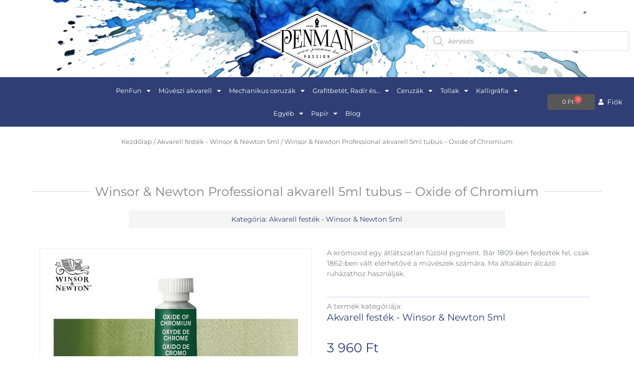

--- FILE ---
content_type: text/html; charset=UTF-8
request_url: https://penman.hu/termek/winsor-newton-professional-akvarell-5mm-tubus-oxide-of-chromium/
body_size: 75905
content:
<!DOCTYPE html>
<html lang="hu">
<head>
<meta charset="UTF-8">
<meta name="viewport" content="width=device-width, initial-scale=1">
	<link rel="profile" href="https://gmpg.org/xfn/11"> 
	<script type="text/javascript">
	window.dataLayer = window.dataLayer || [];

	function gtag() {
		dataLayer.push(arguments);
	}

	gtag("consent", "default", {
		ad_personalization: "denied",
		ad_storage: "denied",
		ad_user_data: "denied",
		analytics_storage: "denied",
		functionality_storage: "denied",
		personalization_storage: "denied",
		security_storage: "granted",
		wait_for_update: 500,
	});
	gtag("set", "ads_data_redaction", true);
	</script>
<script type="text/javascript"
		id="Cookiebot"
		src="https://consent.cookiebot.com/uc.js"
		data-implementation="wp"
		data-cbid="2e61fb07-07fa-4ef1-af2e-d66c601bfe53"
						data-culture="HU"
				async	></script>
<link rel="preload" href="https://penman.hu/wp-content/astra-local-fonts/marcellus/wEO_EBrOk8hQLDvIAF81VvoK.woff2" as="font" type="font/woff2" crossorigin><link rel="preload" href="https://penman.hu/wp-content/astra-local-fonts/montserrat/JTUSjIg1_i6t8kCHKm459Wlhyw.woff2" as="font" type="font/woff2" crossorigin><meta name='robots' content='index, follow, max-image-preview:large, max-snippet:-1, max-video-preview:-1' />

	<!-- This site is optimized with the Yoast SEO plugin v26.6 - https://yoast.com/wordpress/plugins/seo/ -->
	<title>Winsor &amp; Newton Professional akvarell 5mm tubus - Oxide of Chromium</title>
	<meta name="description" content="Winsor &amp; Newton Professional akvarell 5mm tubus - Oxide of Chromium" />
	<link rel="canonical" href="https://penman.hu/termek/winsor-newton-professional-akvarell-5mm-tubus-oxide-of-chromium/" />
	<meta property="og:locale" content="hu_HU" />
	<meta property="og:type" content="article" />
	<meta property="og:title" content="Winsor &amp; Newton Professional akvarell 5mm tubus - Oxide of Chromium" />
	<meta property="og:description" content="Winsor &amp; Newton Professional akvarell 5mm tubus - Oxide of Chromium" />
	<meta property="og:url" content="https://penman.hu/termek/winsor-newton-professional-akvarell-5mm-tubus-oxide-of-chromium/" />
	<meta property="og:site_name" content="Penman" />
	<meta property="article:modified_time" content="2025-03-22T17:06:22+00:00" />
	<meta property="og:image" content="https://penman.hu/wp-content/uploads/2023/09/winsor-newton-professional-akvarell-5ml-Oxide-of-Chromium.jpg" />
	<meta property="og:image:width" content="1000" />
	<meta property="og:image:height" content="1000" />
	<meta property="og:image:type" content="image/jpeg" />
	<meta name="twitter:card" content="summary_large_image" />
	<script type="application/ld+json" class="yoast-schema-graph">{"@context":"https://schema.org","@graph":[{"@type":"WebPage","@id":"https://penman.hu/termek/winsor-newton-professional-akvarell-5mm-tubus-oxide-of-chromium/","url":"https://penman.hu/termek/winsor-newton-professional-akvarell-5mm-tubus-oxide-of-chromium/","name":"Winsor &amp; Newton Professional akvarell 5mm tubus - Oxide of Chromium","isPartOf":{"@id":"https://penman.hu/#website"},"primaryImageOfPage":{"@id":"https://penman.hu/termek/winsor-newton-professional-akvarell-5mm-tubus-oxide-of-chromium/#primaryimage"},"image":{"@id":"https://penman.hu/termek/winsor-newton-professional-akvarell-5mm-tubus-oxide-of-chromium/#primaryimage"},"thumbnailUrl":"https://penman.hu/wp-content/uploads/2023/09/winsor-newton-professional-akvarell-5ml-Oxide-of-Chromium.jpg","datePublished":"2023-09-02T12:26:52+00:00","dateModified":"2025-03-22T17:06:22+00:00","description":"Winsor &amp; Newton Professional akvarell 5mm tubus - Oxide of Chromium","breadcrumb":{"@id":"https://penman.hu/termek/winsor-newton-professional-akvarell-5mm-tubus-oxide-of-chromium/#breadcrumb"},"inLanguage":"hu","potentialAction":[{"@type":"ReadAction","target":["https://penman.hu/termek/winsor-newton-professional-akvarell-5mm-tubus-oxide-of-chromium/"]}]},{"@type":"ImageObject","inLanguage":"hu","@id":"https://penman.hu/termek/winsor-newton-professional-akvarell-5mm-tubus-oxide-of-chromium/#primaryimage","url":"https://penman.hu/wp-content/uploads/2023/09/winsor-newton-professional-akvarell-5ml-Oxide-of-Chromium.jpg","contentUrl":"https://penman.hu/wp-content/uploads/2023/09/winsor-newton-professional-akvarell-5ml-Oxide-of-Chromium.jpg","width":1000,"height":1000,"caption":"winsor newton professional akvarell 5ml Oxide of Chromium"},{"@type":"BreadcrumbList","@id":"https://penman.hu/termek/winsor-newton-professional-akvarell-5mm-tubus-oxide-of-chromium/#breadcrumb","itemListElement":[{"@type":"ListItem","position":1,"name":"Kezdőlap","item":"https://penman.hu/"},{"@type":"ListItem","position":2,"name":"Üzlet","item":"https://penman.hu/uzlet/"},{"@type":"ListItem","position":3,"name":"Winsor &#038; Newton Professional akvarell 5ml tubus &#8211; Oxide of Chromium"}]},{"@type":"WebSite","@id":"https://penman.hu/#website","url":"https://penman.hu/","name":"Penman","description":"Prémium minőségű írószerek és művészeti kellékek","publisher":{"@id":"https://penman.hu/#organization"},"potentialAction":[{"@type":"SearchAction","target":{"@type":"EntryPoint","urlTemplate":"https://penman.hu/?s={search_term_string}"},"query-input":{"@type":"PropertyValueSpecification","valueRequired":true,"valueName":"search_term_string"}}],"inLanguage":"hu"},{"@type":"Organization","@id":"https://penman.hu/#organization","name":"Penman","url":"https://penman.hu/","logo":{"@type":"ImageObject","inLanguage":"hu","@id":"https://penman.hu/#/schema/logo/image/","url":"https://penman.hu/wp-content/uploads/2023/09/logo-2021-01ujabb.svg","contentUrl":"https://penman.hu/wp-content/uploads/2023/09/logo-2021-01ujabb.svg","width":339,"height":166,"caption":"Penman"},"image":{"@id":"https://penman.hu/#/schema/logo/image/"}}]}</script>
	<!-- / Yoast SEO plugin. -->


<link rel='dns-prefetch' href='//capi-automation.s3.us-east-2.amazonaws.com' />
<link rel="alternate" type="application/rss+xml" title="Penman &raquo; hírcsatorna" href="https://penman.hu/feed/" />
<link rel="alternate" type="application/rss+xml" title="Penman &raquo; hozzászólás hírcsatorna" href="https://penman.hu/comments/feed/" />
<link rel="alternate" title="oEmbed (JSON)" type="application/json+oembed" href="https://penman.hu/wp-json/oembed/1.0/embed?url=https%3A%2F%2Fpenman.hu%2Ftermek%2Fwinsor-newton-professional-akvarell-5mm-tubus-oxide-of-chromium%2F" />
<link rel="alternate" title="oEmbed (XML)" type="text/xml+oembed" href="https://penman.hu/wp-json/oembed/1.0/embed?url=https%3A%2F%2Fpenman.hu%2Ftermek%2Fwinsor-newton-professional-akvarell-5mm-tubus-oxide-of-chromium%2F&#038;format=xml" />
<style id='wp-img-auto-sizes-contain-inline-css'>
img:is([sizes=auto i],[sizes^="auto," i]){contain-intrinsic-size:3000px 1500px}
/*# sourceURL=wp-img-auto-sizes-contain-inline-css */
</style>
<link rel='stylesheet' id='woobt-blocks-css' href='https://penman.hu/wp-content/plugins/woo-bought-together/assets/css/blocks.css?ver=7.7.5' media='all' />
<link rel='stylesheet' id='astra-theme-css-css' href='https://penman.hu/wp-content/themes/astra/assets/css/minified/frontend.min.css?ver=4.11.15' media='all' />
<link rel='stylesheet' id='astra-google-fonts-css' href='https://penman.hu/wp-content/astra-local-fonts/astra-local-fonts.css?ver=4.11.15' media='all' />
<link rel='stylesheet' id='astra-theme-dynamic-css' href='https://penman.hu/wp-content/uploads/astra/astra-theme-dynamic-css-post-33188.css?ver=1769018967' media='all' />
<style id='wp-emoji-styles-inline-css'>

	img.wp-smiley, img.emoji {
		display: inline !important;
		border: none !important;
		box-shadow: none !important;
		height: 1em !important;
		width: 1em !important;
		margin: 0 0.07em !important;
		vertical-align: -0.1em !important;
		background: none !important;
		padding: 0 !important;
	}
/*# sourceURL=wp-emoji-styles-inline-css */
</style>
<link rel='stylesheet' id='wp-block-library-css' href='https://penman.hu/wp-includes/css/dist/block-library/style.min.css?ver=6.9' media='all' />
<style id='safe-svg-svg-icon-style-inline-css'>
.safe-svg-cover{text-align:center}.safe-svg-cover .safe-svg-inside{display:inline-block;max-width:100%}.safe-svg-cover svg{fill:currentColor;height:100%;max-height:100%;max-width:100%;width:100%}

/*# sourceURL=https://penman.hu/wp-content/plugins/safe-svg/dist/safe-svg-block-frontend.css */
</style>
<style id='global-styles-inline-css'>
:root{--wp--preset--aspect-ratio--square: 1;--wp--preset--aspect-ratio--4-3: 4/3;--wp--preset--aspect-ratio--3-4: 3/4;--wp--preset--aspect-ratio--3-2: 3/2;--wp--preset--aspect-ratio--2-3: 2/3;--wp--preset--aspect-ratio--16-9: 16/9;--wp--preset--aspect-ratio--9-16: 9/16;--wp--preset--color--black: #000000;--wp--preset--color--cyan-bluish-gray: #abb8c3;--wp--preset--color--white: #ffffff;--wp--preset--color--pale-pink: #f78da7;--wp--preset--color--vivid-red: #cf2e2e;--wp--preset--color--luminous-vivid-orange: #ff6900;--wp--preset--color--luminous-vivid-amber: #fcb900;--wp--preset--color--light-green-cyan: #7bdcb5;--wp--preset--color--vivid-green-cyan: #00d084;--wp--preset--color--pale-cyan-blue: #8ed1fc;--wp--preset--color--vivid-cyan-blue: #0693e3;--wp--preset--color--vivid-purple: #9b51e0;--wp--preset--color--ast-global-color-0: var(--ast-global-color-0);--wp--preset--color--ast-global-color-1: var(--ast-global-color-1);--wp--preset--color--ast-global-color-2: var(--ast-global-color-2);--wp--preset--color--ast-global-color-3: var(--ast-global-color-3);--wp--preset--color--ast-global-color-4: var(--ast-global-color-4);--wp--preset--color--ast-global-color-5: var(--ast-global-color-5);--wp--preset--color--ast-global-color-6: var(--ast-global-color-6);--wp--preset--color--ast-global-color-7: var(--ast-global-color-7);--wp--preset--color--ast-global-color-8: var(--ast-global-color-8);--wp--preset--gradient--vivid-cyan-blue-to-vivid-purple: linear-gradient(135deg,rgb(6,147,227) 0%,rgb(155,81,224) 100%);--wp--preset--gradient--light-green-cyan-to-vivid-green-cyan: linear-gradient(135deg,rgb(122,220,180) 0%,rgb(0,208,130) 100%);--wp--preset--gradient--luminous-vivid-amber-to-luminous-vivid-orange: linear-gradient(135deg,rgb(252,185,0) 0%,rgb(255,105,0) 100%);--wp--preset--gradient--luminous-vivid-orange-to-vivid-red: linear-gradient(135deg,rgb(255,105,0) 0%,rgb(207,46,46) 100%);--wp--preset--gradient--very-light-gray-to-cyan-bluish-gray: linear-gradient(135deg,rgb(238,238,238) 0%,rgb(169,184,195) 100%);--wp--preset--gradient--cool-to-warm-spectrum: linear-gradient(135deg,rgb(74,234,220) 0%,rgb(151,120,209) 20%,rgb(207,42,186) 40%,rgb(238,44,130) 60%,rgb(251,105,98) 80%,rgb(254,248,76) 100%);--wp--preset--gradient--blush-light-purple: linear-gradient(135deg,rgb(255,206,236) 0%,rgb(152,150,240) 100%);--wp--preset--gradient--blush-bordeaux: linear-gradient(135deg,rgb(254,205,165) 0%,rgb(254,45,45) 50%,rgb(107,0,62) 100%);--wp--preset--gradient--luminous-dusk: linear-gradient(135deg,rgb(255,203,112) 0%,rgb(199,81,192) 50%,rgb(65,88,208) 100%);--wp--preset--gradient--pale-ocean: linear-gradient(135deg,rgb(255,245,203) 0%,rgb(182,227,212) 50%,rgb(51,167,181) 100%);--wp--preset--gradient--electric-grass: linear-gradient(135deg,rgb(202,248,128) 0%,rgb(113,206,126) 100%);--wp--preset--gradient--midnight: linear-gradient(135deg,rgb(2,3,129) 0%,rgb(40,116,252) 100%);--wp--preset--font-size--small: 13px;--wp--preset--font-size--medium: 20px;--wp--preset--font-size--large: 36px;--wp--preset--font-size--x-large: 42px;--wp--preset--spacing--20: 0.44rem;--wp--preset--spacing--30: 0.67rem;--wp--preset--spacing--40: 1rem;--wp--preset--spacing--50: 1.5rem;--wp--preset--spacing--60: 2.25rem;--wp--preset--spacing--70: 3.38rem;--wp--preset--spacing--80: 5.06rem;--wp--preset--shadow--natural: 6px 6px 9px rgba(0, 0, 0, 0.2);--wp--preset--shadow--deep: 12px 12px 50px rgba(0, 0, 0, 0.4);--wp--preset--shadow--sharp: 6px 6px 0px rgba(0, 0, 0, 0.2);--wp--preset--shadow--outlined: 6px 6px 0px -3px rgb(255, 255, 255), 6px 6px rgb(0, 0, 0);--wp--preset--shadow--crisp: 6px 6px 0px rgb(0, 0, 0);}:root { --wp--style--global--content-size: var(--wp--custom--ast-content-width-size);--wp--style--global--wide-size: var(--wp--custom--ast-wide-width-size); }:where(body) { margin: 0; }.wp-site-blocks > .alignleft { float: left; margin-right: 2em; }.wp-site-blocks > .alignright { float: right; margin-left: 2em; }.wp-site-blocks > .aligncenter { justify-content: center; margin-left: auto; margin-right: auto; }:where(.wp-site-blocks) > * { margin-block-start: 24px; margin-block-end: 0; }:where(.wp-site-blocks) > :first-child { margin-block-start: 0; }:where(.wp-site-blocks) > :last-child { margin-block-end: 0; }:root { --wp--style--block-gap: 24px; }:root :where(.is-layout-flow) > :first-child{margin-block-start: 0;}:root :where(.is-layout-flow) > :last-child{margin-block-end: 0;}:root :where(.is-layout-flow) > *{margin-block-start: 24px;margin-block-end: 0;}:root :where(.is-layout-constrained) > :first-child{margin-block-start: 0;}:root :where(.is-layout-constrained) > :last-child{margin-block-end: 0;}:root :where(.is-layout-constrained) > *{margin-block-start: 24px;margin-block-end: 0;}:root :where(.is-layout-flex){gap: 24px;}:root :where(.is-layout-grid){gap: 24px;}.is-layout-flow > .alignleft{float: left;margin-inline-start: 0;margin-inline-end: 2em;}.is-layout-flow > .alignright{float: right;margin-inline-start: 2em;margin-inline-end: 0;}.is-layout-flow > .aligncenter{margin-left: auto !important;margin-right: auto !important;}.is-layout-constrained > .alignleft{float: left;margin-inline-start: 0;margin-inline-end: 2em;}.is-layout-constrained > .alignright{float: right;margin-inline-start: 2em;margin-inline-end: 0;}.is-layout-constrained > .aligncenter{margin-left: auto !important;margin-right: auto !important;}.is-layout-constrained > :where(:not(.alignleft):not(.alignright):not(.alignfull)){max-width: var(--wp--style--global--content-size);margin-left: auto !important;margin-right: auto !important;}.is-layout-constrained > .alignwide{max-width: var(--wp--style--global--wide-size);}body .is-layout-flex{display: flex;}.is-layout-flex{flex-wrap: wrap;align-items: center;}.is-layout-flex > :is(*, div){margin: 0;}body .is-layout-grid{display: grid;}.is-layout-grid > :is(*, div){margin: 0;}body{padding-top: 0px;padding-right: 0px;padding-bottom: 0px;padding-left: 0px;}a:where(:not(.wp-element-button)){text-decoration: none;}:root :where(.wp-element-button, .wp-block-button__link){background-color: #32373c;border-width: 0;color: #fff;font-family: inherit;font-size: inherit;font-style: inherit;font-weight: inherit;letter-spacing: inherit;line-height: inherit;padding-top: calc(0.667em + 2px);padding-right: calc(1.333em + 2px);padding-bottom: calc(0.667em + 2px);padding-left: calc(1.333em + 2px);text-decoration: none;text-transform: inherit;}.has-black-color{color: var(--wp--preset--color--black) !important;}.has-cyan-bluish-gray-color{color: var(--wp--preset--color--cyan-bluish-gray) !important;}.has-white-color{color: var(--wp--preset--color--white) !important;}.has-pale-pink-color{color: var(--wp--preset--color--pale-pink) !important;}.has-vivid-red-color{color: var(--wp--preset--color--vivid-red) !important;}.has-luminous-vivid-orange-color{color: var(--wp--preset--color--luminous-vivid-orange) !important;}.has-luminous-vivid-amber-color{color: var(--wp--preset--color--luminous-vivid-amber) !important;}.has-light-green-cyan-color{color: var(--wp--preset--color--light-green-cyan) !important;}.has-vivid-green-cyan-color{color: var(--wp--preset--color--vivid-green-cyan) !important;}.has-pale-cyan-blue-color{color: var(--wp--preset--color--pale-cyan-blue) !important;}.has-vivid-cyan-blue-color{color: var(--wp--preset--color--vivid-cyan-blue) !important;}.has-vivid-purple-color{color: var(--wp--preset--color--vivid-purple) !important;}.has-ast-global-color-0-color{color: var(--wp--preset--color--ast-global-color-0) !important;}.has-ast-global-color-1-color{color: var(--wp--preset--color--ast-global-color-1) !important;}.has-ast-global-color-2-color{color: var(--wp--preset--color--ast-global-color-2) !important;}.has-ast-global-color-3-color{color: var(--wp--preset--color--ast-global-color-3) !important;}.has-ast-global-color-4-color{color: var(--wp--preset--color--ast-global-color-4) !important;}.has-ast-global-color-5-color{color: var(--wp--preset--color--ast-global-color-5) !important;}.has-ast-global-color-6-color{color: var(--wp--preset--color--ast-global-color-6) !important;}.has-ast-global-color-7-color{color: var(--wp--preset--color--ast-global-color-7) !important;}.has-ast-global-color-8-color{color: var(--wp--preset--color--ast-global-color-8) !important;}.has-black-background-color{background-color: var(--wp--preset--color--black) !important;}.has-cyan-bluish-gray-background-color{background-color: var(--wp--preset--color--cyan-bluish-gray) !important;}.has-white-background-color{background-color: var(--wp--preset--color--white) !important;}.has-pale-pink-background-color{background-color: var(--wp--preset--color--pale-pink) !important;}.has-vivid-red-background-color{background-color: var(--wp--preset--color--vivid-red) !important;}.has-luminous-vivid-orange-background-color{background-color: var(--wp--preset--color--luminous-vivid-orange) !important;}.has-luminous-vivid-amber-background-color{background-color: var(--wp--preset--color--luminous-vivid-amber) !important;}.has-light-green-cyan-background-color{background-color: var(--wp--preset--color--light-green-cyan) !important;}.has-vivid-green-cyan-background-color{background-color: var(--wp--preset--color--vivid-green-cyan) !important;}.has-pale-cyan-blue-background-color{background-color: var(--wp--preset--color--pale-cyan-blue) !important;}.has-vivid-cyan-blue-background-color{background-color: var(--wp--preset--color--vivid-cyan-blue) !important;}.has-vivid-purple-background-color{background-color: var(--wp--preset--color--vivid-purple) !important;}.has-ast-global-color-0-background-color{background-color: var(--wp--preset--color--ast-global-color-0) !important;}.has-ast-global-color-1-background-color{background-color: var(--wp--preset--color--ast-global-color-1) !important;}.has-ast-global-color-2-background-color{background-color: var(--wp--preset--color--ast-global-color-2) !important;}.has-ast-global-color-3-background-color{background-color: var(--wp--preset--color--ast-global-color-3) !important;}.has-ast-global-color-4-background-color{background-color: var(--wp--preset--color--ast-global-color-4) !important;}.has-ast-global-color-5-background-color{background-color: var(--wp--preset--color--ast-global-color-5) !important;}.has-ast-global-color-6-background-color{background-color: var(--wp--preset--color--ast-global-color-6) !important;}.has-ast-global-color-7-background-color{background-color: var(--wp--preset--color--ast-global-color-7) !important;}.has-ast-global-color-8-background-color{background-color: var(--wp--preset--color--ast-global-color-8) !important;}.has-black-border-color{border-color: var(--wp--preset--color--black) !important;}.has-cyan-bluish-gray-border-color{border-color: var(--wp--preset--color--cyan-bluish-gray) !important;}.has-white-border-color{border-color: var(--wp--preset--color--white) !important;}.has-pale-pink-border-color{border-color: var(--wp--preset--color--pale-pink) !important;}.has-vivid-red-border-color{border-color: var(--wp--preset--color--vivid-red) !important;}.has-luminous-vivid-orange-border-color{border-color: var(--wp--preset--color--luminous-vivid-orange) !important;}.has-luminous-vivid-amber-border-color{border-color: var(--wp--preset--color--luminous-vivid-amber) !important;}.has-light-green-cyan-border-color{border-color: var(--wp--preset--color--light-green-cyan) !important;}.has-vivid-green-cyan-border-color{border-color: var(--wp--preset--color--vivid-green-cyan) !important;}.has-pale-cyan-blue-border-color{border-color: var(--wp--preset--color--pale-cyan-blue) !important;}.has-vivid-cyan-blue-border-color{border-color: var(--wp--preset--color--vivid-cyan-blue) !important;}.has-vivid-purple-border-color{border-color: var(--wp--preset--color--vivid-purple) !important;}.has-ast-global-color-0-border-color{border-color: var(--wp--preset--color--ast-global-color-0) !important;}.has-ast-global-color-1-border-color{border-color: var(--wp--preset--color--ast-global-color-1) !important;}.has-ast-global-color-2-border-color{border-color: var(--wp--preset--color--ast-global-color-2) !important;}.has-ast-global-color-3-border-color{border-color: var(--wp--preset--color--ast-global-color-3) !important;}.has-ast-global-color-4-border-color{border-color: var(--wp--preset--color--ast-global-color-4) !important;}.has-ast-global-color-5-border-color{border-color: var(--wp--preset--color--ast-global-color-5) !important;}.has-ast-global-color-6-border-color{border-color: var(--wp--preset--color--ast-global-color-6) !important;}.has-ast-global-color-7-border-color{border-color: var(--wp--preset--color--ast-global-color-7) !important;}.has-ast-global-color-8-border-color{border-color: var(--wp--preset--color--ast-global-color-8) !important;}.has-vivid-cyan-blue-to-vivid-purple-gradient-background{background: var(--wp--preset--gradient--vivid-cyan-blue-to-vivid-purple) !important;}.has-light-green-cyan-to-vivid-green-cyan-gradient-background{background: var(--wp--preset--gradient--light-green-cyan-to-vivid-green-cyan) !important;}.has-luminous-vivid-amber-to-luminous-vivid-orange-gradient-background{background: var(--wp--preset--gradient--luminous-vivid-amber-to-luminous-vivid-orange) !important;}.has-luminous-vivid-orange-to-vivid-red-gradient-background{background: var(--wp--preset--gradient--luminous-vivid-orange-to-vivid-red) !important;}.has-very-light-gray-to-cyan-bluish-gray-gradient-background{background: var(--wp--preset--gradient--very-light-gray-to-cyan-bluish-gray) !important;}.has-cool-to-warm-spectrum-gradient-background{background: var(--wp--preset--gradient--cool-to-warm-spectrum) !important;}.has-blush-light-purple-gradient-background{background: var(--wp--preset--gradient--blush-light-purple) !important;}.has-blush-bordeaux-gradient-background{background: var(--wp--preset--gradient--blush-bordeaux) !important;}.has-luminous-dusk-gradient-background{background: var(--wp--preset--gradient--luminous-dusk) !important;}.has-pale-ocean-gradient-background{background: var(--wp--preset--gradient--pale-ocean) !important;}.has-electric-grass-gradient-background{background: var(--wp--preset--gradient--electric-grass) !important;}.has-midnight-gradient-background{background: var(--wp--preset--gradient--midnight) !important;}.has-small-font-size{font-size: var(--wp--preset--font-size--small) !important;}.has-medium-font-size{font-size: var(--wp--preset--font-size--medium) !important;}.has-large-font-size{font-size: var(--wp--preset--font-size--large) !important;}.has-x-large-font-size{font-size: var(--wp--preset--font-size--x-large) !important;}
:root :where(.wp-block-pullquote){font-size: 1.5em;line-height: 1.6;}
/*# sourceURL=global-styles-inline-css */
</style>
<link rel='stylesheet' id='photoswipe-css' href='https://penman.hu/wp-content/plugins/woocommerce/assets/css/photoswipe/photoswipe.min.css?ver=10.4.3' media='all' />
<link rel='stylesheet' id='photoswipe-default-skin-css' href='https://penman.hu/wp-content/plugins/woocommerce/assets/css/photoswipe/default-skin/default-skin.min.css?ver=10.4.3' media='all' />
<link rel='stylesheet' id='woocommerce-layout-css' href='https://penman.hu/wp-content/themes/astra/assets/css/minified/compatibility/woocommerce/woocommerce-layout.min.css?ver=4.11.15' media='all' />
<link rel='stylesheet' id='woocommerce-smallscreen-css' href='https://penman.hu/wp-content/themes/astra/assets/css/minified/compatibility/woocommerce/woocommerce-smallscreen.min.css?ver=4.11.15' media='only screen and (max-width: 921px)' />
<link rel='stylesheet' id='woocommerce-general-css' href='https://penman.hu/wp-content/themes/astra/assets/css/minified/compatibility/woocommerce/woocommerce.min.css?ver=4.11.15' media='all' />
<style id='woocommerce-general-inline-css'>

					.woocommerce-js a.button, .woocommerce button.button, .woocommerce input.button, .woocommerce #respond input#submit {
						font-size: 100%;
						line-height: 1;
						text-decoration: none;
						overflow: visible;
						padding: 0.5em 0.75em;
						font-weight: 700;
						border-radius: 3px;
						color: $secondarytext;
						background-color: $secondary;
						border: 0;
					}
					.woocommerce-js a.button:hover, .woocommerce button.button:hover, .woocommerce input.button:hover, .woocommerce #respond input#submit:hover {
						background-color: #dad8da;
						background-image: none;
						color: #515151;
					}
				#customer_details h3:not(.elementor-widget-woocommerce-checkout-page h3){font-size:1.2rem;padding:20px 0 14px;margin:0 0 20px;border-bottom:1px solid var(--ast-border-color);font-weight:700;}form #order_review_heading:not(.elementor-widget-woocommerce-checkout-page #order_review_heading){border-width:2px 2px 0 2px;border-style:solid;font-size:1.2rem;margin:0;padding:1.5em 1.5em 1em;border-color:var(--ast-border-color);font-weight:700;}.woocommerce-Address h3, .cart-collaterals h2{font-size:1.2rem;padding:.7em 1em;}.woocommerce-cart .cart-collaterals .cart_totals>h2{font-weight:700;}form #order_review:not(.elementor-widget-woocommerce-checkout-page #order_review){padding:0 2em;border-width:0 2px 2px;border-style:solid;border-color:var(--ast-border-color);}ul#shipping_method li:not(.elementor-widget-woocommerce-cart #shipping_method li){margin:0;padding:0.25em 0 0.25em 22px;text-indent:-22px;list-style:none outside;}.woocommerce span.onsale, .wc-block-grid__product .wc-block-grid__product-onsale{background-color:#2f3e74;color:#ffffff;}.woocommerce-message, .woocommerce-info{border-top-color:#b32f53;}.woocommerce-message::before,.woocommerce-info::before{color:#b32f53;}.woocommerce ul.products li.product .price, .woocommerce div.product p.price, .woocommerce div.product span.price, .widget_layered_nav_filters ul li.chosen a, .woocommerce-page ul.products li.product .ast-woo-product-category, .wc-layered-nav-rating a{color:#000000;}.woocommerce nav.woocommerce-pagination ul,.woocommerce nav.woocommerce-pagination ul li{border-color:#b32f53;}.woocommerce nav.woocommerce-pagination ul li a:focus, .woocommerce nav.woocommerce-pagination ul li a:hover, .woocommerce nav.woocommerce-pagination ul li span.current{background:#b32f53;color:var(--ast-global-color-5);}.woocommerce-MyAccount-navigation-link.is-active a{color:var(--ast-global-color-2);}.woocommerce .widget_price_filter .ui-slider .ui-slider-range, .woocommerce .widget_price_filter .ui-slider .ui-slider-handle{background-color:#b32f53;}.woocommerce .star-rating, .woocommerce .comment-form-rating .stars a, .woocommerce .star-rating::before{color:var(--ast-global-color-3);}.woocommerce div.product .woocommerce-tabs ul.tabs li.active:before,  .woocommerce div.ast-product-tabs-layout-vertical .woocommerce-tabs ul.tabs li:hover::before{background:#b32f53;}.woocommerce .woocommerce-cart-form button[name="update_cart"]:disabled{color:var(--ast-global-color-5);}.woocommerce #content table.cart .button[name="apply_coupon"], .woocommerce-page #content table.cart .button[name="apply_coupon"]{padding:10px 40px;}.woocommerce table.cart td.actions .button, .woocommerce #content table.cart td.actions .button, .woocommerce-page table.cart td.actions .button, .woocommerce-page #content table.cart td.actions .button{line-height:1;border-width:1px;border-style:solid;}.woocommerce ul.products li.product .button, .woocommerce-page ul.products li.product .button{line-height:1.3;}.woocommerce-js a.button, .woocommerce button.button, .woocommerce .woocommerce-message a.button, .woocommerce #respond input#submit.alt, .woocommerce-js a.button.alt, .woocommerce button.button.alt, .woocommerce input.button.alt, .woocommerce input.button,.woocommerce input.button:disabled, .woocommerce input.button:disabled[disabled], .woocommerce input.button:disabled:hover, .woocommerce input.button:disabled[disabled]:hover, .woocommerce #respond input#submit, .woocommerce button.button.alt.disabled, .wc-block-grid__products .wc-block-grid__product .wp-block-button__link, .wc-block-grid__product-onsale{color:var(--ast-global-color-5);border-color:var(--ast-global-color-1);background-color:var(--ast-global-color-1);}.woocommerce-js a.button:hover, .woocommerce button.button:hover, .woocommerce .woocommerce-message a.button:hover,.woocommerce #respond input#submit:hover,.woocommerce #respond input#submit.alt:hover, .woocommerce-js a.button.alt:hover, .woocommerce button.button.alt:hover, .woocommerce input.button.alt:hover, .woocommerce input.button:hover, .woocommerce button.button.alt.disabled:hover, .wc-block-grid__products .wc-block-grid__product .wp-block-button__link:hover{color:var(--ast-global-color-1);border-color:var(--ast-global-color-5);background-color:var(--ast-global-color-5);}.woocommerce-js a.button, .woocommerce button.button, .woocommerce .woocommerce-message a.button, .woocommerce #respond input#submit.alt, .woocommerce-js a.button.alt, .woocommerce button.button.alt, .woocommerce input.button.alt, .woocommerce input.button,.woocommerce-cart table.cart td.actions .button, .woocommerce form.checkout_coupon .button, .woocommerce #respond input#submit, .wc-block-grid__products .wc-block-grid__product .wp-block-button__link{padding-top:10px;padding-right:30px;padding-bottom:10px;padding-left:30px;}.woocommerce ul.products li.product a, .woocommerce-js a.button:hover, .woocommerce button.button:hover, .woocommerce input.button:hover, .woocommerce #respond input#submit:hover{text-decoration:none;}.woocommerce .up-sells h2, .woocommerce .related.products h2, .woocommerce .woocommerce-tabs h2{font-size:1.5rem;}.woocommerce h2, .woocommerce-account h2{font-size:1.625rem;}.woocommerce ul.product-categories > li ul li:before{content:"\e900";padding:0 5px 0 5px;display:inline-block;font-family:Astra;transform:rotate(-90deg);font-size:0.7rem;}.ast-site-header-cart i.astra-icon:before{font-family:Astra;}.ast-icon-shopping-cart:before{content:"\f07a";}.ast-icon-shopping-bag:before{content:"\f290";}.ast-icon-shopping-basket:before{content:"\f291";}.ast-icon-shopping-cart svg{height:.82em;}.ast-icon-shopping-bag svg{height:1em;width:1em;}.ast-icon-shopping-basket svg{height:1.15em;width:1.2em;}.ast-site-header-cart.ast-menu-cart-outline .ast-addon-cart-wrap, .ast-site-header-cart.ast-menu-cart-fill .ast-addon-cart-wrap {line-height:1;}.ast-site-header-cart.ast-menu-cart-fill i.astra-icon{ font-size:1.1em;}li.woocommerce-custom-menu-item .ast-site-header-cart i.astra-icon:after{ padding-left:2px;}.ast-hfb-header .ast-addon-cart-wrap{ padding:0.4em;}.ast-header-break-point.ast-header-custom-item-outside .ast-woo-header-cart-info-wrap{ display:none;}.ast-site-header-cart i.astra-icon:after{ background:#2f3e74;}@media (min-width:545px) and (max-width:921px){.woocommerce.tablet-columns-6 ul.products li.product, .woocommerce-page.tablet-columns-6 ul.products li.product{width:calc(16.66% - 16.66px);}.woocommerce.tablet-columns-5 ul.products li.product, .woocommerce-page.tablet-columns-5 ul.products li.product{width:calc(20% - 16px);}.woocommerce.tablet-columns-4 ul.products li.product, .woocommerce-page.tablet-columns-4 ul.products li.product{width:calc(25% - 15px);}.woocommerce.tablet-columns-3 ul.products li.product, .woocommerce-page.tablet-columns-3 ul.products li.product{width:calc(33.33% - 14px);}.woocommerce.tablet-columns-2 ul.products li.product, .woocommerce-page.tablet-columns-2 ul.products li.product{width:calc(50% - 10px);}.woocommerce.tablet-columns-1 ul.products li.product, .woocommerce-page.tablet-columns-1 ul.products li.product{width:100%;}.woocommerce div.product .related.products ul.products li.product{width:calc(33.33% - 14px);}}@media (min-width:545px) and (max-width:921px){.woocommerce[class*="columns-"].columns-3 > ul.products li.product, .woocommerce[class*="columns-"].columns-4 > ul.products li.product, .woocommerce[class*="columns-"].columns-5 > ul.products li.product, .woocommerce[class*="columns-"].columns-6 > ul.products li.product{width:calc(33.33% - 14px);margin-right:20px;}.woocommerce[class*="columns-"].columns-3 > ul.products li.product:nth-child(3n), .woocommerce[class*="columns-"].columns-4 > ul.products li.product:nth-child(3n), .woocommerce[class*="columns-"].columns-5 > ul.products li.product:nth-child(3n), .woocommerce[class*="columns-"].columns-6 > ul.products li.product:nth-child(3n){margin-right:0;clear:right;}.woocommerce[class*="columns-"].columns-3 > ul.products li.product:nth-child(3n+1), .woocommerce[class*="columns-"].columns-4 > ul.products li.product:nth-child(3n+1), .woocommerce[class*="columns-"].columns-5 > ul.products li.product:nth-child(3n+1), .woocommerce[class*="columns-"].columns-6 > ul.products li.product:nth-child(3n+1){clear:left;}.woocommerce[class*="columns-"] ul.products li.product:nth-child(n), .woocommerce-page[class*="columns-"] ul.products li.product:nth-child(n){margin-right:20px;clear:none;}.woocommerce.tablet-columns-2 ul.products li.product:nth-child(2n), .woocommerce-page.tablet-columns-2 ul.products li.product:nth-child(2n), .woocommerce.tablet-columns-3 ul.products li.product:nth-child(3n), .woocommerce-page.tablet-columns-3 ul.products li.product:nth-child(3n), .woocommerce.tablet-columns-4 ul.products li.product:nth-child(4n), .woocommerce-page.tablet-columns-4 ul.products li.product:nth-child(4n), .woocommerce.tablet-columns-5 ul.products li.product:nth-child(5n), .woocommerce-page.tablet-columns-5 ul.products li.product:nth-child(5n), .woocommerce.tablet-columns-6 ul.products li.product:nth-child(6n), .woocommerce-page.tablet-columns-6 ul.products li.product:nth-child(6n){margin-right:0;clear:right;}.woocommerce.tablet-columns-2 ul.products li.product:nth-child(2n+1), .woocommerce-page.tablet-columns-2 ul.products li.product:nth-child(2n+1), .woocommerce.tablet-columns-3 ul.products li.product:nth-child(3n+1), .woocommerce-page.tablet-columns-3 ul.products li.product:nth-child(3n+1), .woocommerce.tablet-columns-4 ul.products li.product:nth-child(4n+1), .woocommerce-page.tablet-columns-4 ul.products li.product:nth-child(4n+1), .woocommerce.tablet-columns-5 ul.products li.product:nth-child(5n+1), .woocommerce-page.tablet-columns-5 ul.products li.product:nth-child(5n+1), .woocommerce.tablet-columns-6 ul.products li.product:nth-child(6n+1), .woocommerce-page.tablet-columns-6 ul.products li.product:nth-child(6n+1){clear:left;}.woocommerce div.product .related.products ul.products li.product:nth-child(3n), .woocommerce-page.tablet-columns-1 .site-main ul.products li.product{margin-right:0;clear:right;}.woocommerce div.product .related.products ul.products li.product:nth-child(3n+1){clear:left;}}@media (min-width:922px){.woocommerce form.checkout_coupon{width:50%;}.woocommerce #reviews #comments{float:left;}.woocommerce #reviews #review_form_wrapper{float:right;}}@media (max-width:921px){.ast-header-break-point.ast-woocommerce-cart-menu .header-main-layout-1.ast-mobile-header-stack.ast-no-menu-items .ast-site-header-cart, .ast-header-break-point.ast-woocommerce-cart-menu .header-main-layout-3.ast-mobile-header-stack.ast-no-menu-items .ast-site-header-cart{padding-right:0;padding-left:0;}.ast-header-break-point.ast-woocommerce-cart-menu .header-main-layout-1.ast-mobile-header-stack .main-header-bar{text-align:center;}.ast-header-break-point.ast-woocommerce-cart-menu .header-main-layout-1.ast-mobile-header-stack .ast-site-header-cart, .ast-header-break-point.ast-woocommerce-cart-menu .header-main-layout-1.ast-mobile-header-stack .ast-mobile-menu-buttons{display:inline-block;}.ast-header-break-point.ast-woocommerce-cart-menu .header-main-layout-2.ast-mobile-header-inline .site-branding{flex:auto;}.ast-header-break-point.ast-woocommerce-cart-menu .header-main-layout-3.ast-mobile-header-stack .site-branding{flex:0 0 100%;}.ast-header-break-point.ast-woocommerce-cart-menu .header-main-layout-3.ast-mobile-header-stack .main-header-container{display:flex;justify-content:center;}.woocommerce-cart .woocommerce-shipping-calculator .button{width:100%;}.woocommerce div.product div.images, .woocommerce div.product div.summary, .woocommerce #content div.product div.images, .woocommerce #content div.product div.summary, .woocommerce-page div.product div.images, .woocommerce-page div.product div.summary, .woocommerce-page #content div.product div.images, .woocommerce-page #content div.product div.summary{float:none;width:100%;}.woocommerce-cart table.cart td.actions .ast-return-to-shop{display:block;text-align:center;margin-top:1em;}}@media (max-width:544px){.ast-separate-container .ast-woocommerce-container{padding:.54em 1em 1.33333em;}.woocommerce-message, .woocommerce-error, .woocommerce-info{display:flex;flex-wrap:wrap;}.woocommerce-message a.button, .woocommerce-error a.button, .woocommerce-info a.button{order:1;margin-top:.5em;}.woocommerce .woocommerce-ordering, .woocommerce-page .woocommerce-ordering{float:none;margin-bottom:2em;}.woocommerce table.cart td.actions .button, .woocommerce #content table.cart td.actions .button, .woocommerce-page table.cart td.actions .button, .woocommerce-page #content table.cart td.actions .button{padding-left:1em;padding-right:1em;}.woocommerce #content table.cart .button, .woocommerce-page #content table.cart .button{width:100%;}.woocommerce #content table.cart td.actions .coupon, .woocommerce-page #content table.cart td.actions .coupon{float:none;}.woocommerce #content table.cart td.actions .coupon .button, .woocommerce-page #content table.cart td.actions .coupon .button{flex:1;}.woocommerce #content div.product .woocommerce-tabs ul.tabs li a, .woocommerce-page #content div.product .woocommerce-tabs ul.tabs li a{display:block;}.woocommerce ul.products a.button, .woocommerce-page ul.products a.button{padding:0.5em 0.75em;}.woocommerce div.product .related.products ul.products li.product, .woocommerce.mobile-columns-2 ul.products li.product, .woocommerce-page.mobile-columns-2 ul.products li.product{width:calc(50% - 10px);}.woocommerce.mobile-columns-6 ul.products li.product, .woocommerce-page.mobile-columns-6 ul.products li.product{width:calc(16.66% - 16.66px);}.woocommerce.mobile-columns-5 ul.products li.product, .woocommerce-page.mobile-columns-5 ul.products li.product{width:calc(20% - 16px);}.woocommerce.mobile-columns-4 ul.products li.product, .woocommerce-page.mobile-columns-4 ul.products li.product{width:calc(25% - 15px);}.woocommerce.mobile-columns-3 ul.products li.product, .woocommerce-page.mobile-columns-3 ul.products li.product{width:calc(33.33% - 14px);}.woocommerce.mobile-columns-1 ul.products li.product, .woocommerce-page.mobile-columns-1 ul.products li.product{width:100%;}}@media (max-width:544px){.woocommerce ul.products a.button.loading::after, .woocommerce-page ul.products a.button.loading::after{display:inline-block;margin-left:5px;position:initial;}.woocommerce.mobile-columns-1 .site-main ul.products li.product:nth-child(n), .woocommerce-page.mobile-columns-1 .site-main ul.products li.product:nth-child(n){margin-right:0;}.woocommerce #content div.product .woocommerce-tabs ul.tabs li, .woocommerce-page #content div.product .woocommerce-tabs ul.tabs li{display:block;margin-right:0;}.woocommerce[class*="columns-"].columns-3 > ul.products li.product, .woocommerce[class*="columns-"].columns-4 > ul.products li.product, .woocommerce[class*="columns-"].columns-5 > ul.products li.product, .woocommerce[class*="columns-"].columns-6 > ul.products li.product{width:calc(50% - 10px);margin-right:20px;}.woocommerce[class*="columns-"] ul.products li.product:nth-child(n), .woocommerce-page[class*="columns-"] ul.products li.product:nth-child(n){margin-right:20px;clear:none;}.woocommerce-page[class*=columns-].columns-3>ul.products li.product:nth-child(2n), .woocommerce-page[class*=columns-].columns-4>ul.products li.product:nth-child(2n), .woocommerce-page[class*=columns-].columns-5>ul.products li.product:nth-child(2n), .woocommerce-page[class*=columns-].columns-6>ul.products li.product:nth-child(2n), .woocommerce[class*=columns-].columns-3>ul.products li.product:nth-child(2n), .woocommerce[class*=columns-].columns-4>ul.products li.product:nth-child(2n), .woocommerce[class*=columns-].columns-5>ul.products li.product:nth-child(2n), .woocommerce[class*=columns-].columns-6>ul.products li.product:nth-child(2n){margin-right:0;clear:right;}.woocommerce[class*="columns-"].columns-3 > ul.products li.product:nth-child(2n+1), .woocommerce[class*="columns-"].columns-4 > ul.products li.product:nth-child(2n+1), .woocommerce[class*="columns-"].columns-5 > ul.products li.product:nth-child(2n+1), .woocommerce[class*="columns-"].columns-6 > ul.products li.product:nth-child(2n+1){clear:left;}.woocommerce-page[class*=columns-] ul.products li.product:nth-child(n), .woocommerce[class*=columns-] ul.products li.product:nth-child(n){margin-right:20px;clear:none;}.woocommerce.mobile-columns-6 ul.products li.product:nth-child(6n), .woocommerce-page.mobile-columns-6 ul.products li.product:nth-child(6n), .woocommerce.mobile-columns-5 ul.products li.product:nth-child(5n), .woocommerce-page.mobile-columns-5 ul.products li.product:nth-child(5n), .woocommerce.mobile-columns-4 ul.products li.product:nth-child(4n), .woocommerce-page.mobile-columns-4 ul.products li.product:nth-child(4n), .woocommerce.mobile-columns-3 ul.products li.product:nth-child(3n), .woocommerce-page.mobile-columns-3 ul.products li.product:nth-child(3n), .woocommerce.mobile-columns-2 ul.products li.product:nth-child(2n), .woocommerce-page.mobile-columns-2 ul.products li.product:nth-child(2n), .woocommerce div.product .related.products ul.products li.product:nth-child(2n){margin-right:0;clear:right;}.woocommerce.mobile-columns-6 ul.products li.product:nth-child(6n+1), .woocommerce-page.mobile-columns-6 ul.products li.product:nth-child(6n+1), .woocommerce.mobile-columns-5 ul.products li.product:nth-child(5n+1), .woocommerce-page.mobile-columns-5 ul.products li.product:nth-child(5n+1), .woocommerce.mobile-columns-4 ul.products li.product:nth-child(4n+1), .woocommerce-page.mobile-columns-4 ul.products li.product:nth-child(4n+1), .woocommerce.mobile-columns-3 ul.products li.product:nth-child(3n+1), .woocommerce-page.mobile-columns-3 ul.products li.product:nth-child(3n+1), .woocommerce.mobile-columns-2 ul.products li.product:nth-child(2n+1), .woocommerce-page.mobile-columns-2 ul.products li.product:nth-child(2n+1), .woocommerce div.product .related.products ul.products li.product:nth-child(2n+1){clear:left;}}@media (min-width:922px){.ast-woo-shop-archive .site-content > .ast-container{max-width:1180px;}}@media (min-width:922px){.woocommerce #content .ast-woocommerce-container div.product div.images, .woocommerce .ast-woocommerce-container div.product div.images, .woocommerce-page #content .ast-woocommerce-container div.product div.images, .woocommerce-page .ast-woocommerce-container div.product div.images{width:50%;}.woocommerce #content .ast-woocommerce-container div.product div.summary, .woocommerce .ast-woocommerce-container div.product div.summary, .woocommerce-page #content .ast-woocommerce-container div.product div.summary, .woocommerce-page .ast-woocommerce-container div.product div.summary{width:46%;}.woocommerce.woocommerce-checkout form #customer_details.col2-set .col-1, .woocommerce.woocommerce-checkout form #customer_details.col2-set .col-2, .woocommerce-page.woocommerce-checkout form #customer_details.col2-set .col-1, .woocommerce-page.woocommerce-checkout form #customer_details.col2-set .col-2{float:none;width:auto;}}.woocommerce-js a.button , .woocommerce button.button.alt ,.woocommerce-page table.cart td.actions .button, .woocommerce-page #content table.cart td.actions .button , .woocommerce-js a.button.alt ,.woocommerce .woocommerce-message a.button , .ast-site-header-cart .widget_shopping_cart .buttons .button.checkout, .woocommerce button.button.alt.disabled , .wc-block-grid__products .wc-block-grid__product .wp-block-button__link {border:solid;border-top-width:0;border-right-width:0;border-left-width:0;border-bottom-width:0;border-color:var(--ast-global-color-1);}.woocommerce-js a.button:hover , .woocommerce button.button.alt:hover , .woocommerce-page table.cart td.actions .button:hover, .woocommerce-page #content table.cart td.actions .button:hover, .woocommerce-js a.button.alt:hover ,.woocommerce .woocommerce-message a.button:hover , .ast-site-header-cart .widget_shopping_cart .buttons .button.checkout:hover , .woocommerce button.button.alt.disabled:hover , .wc-block-grid__products .wc-block-grid__product .wp-block-button__link:hover{border-color:var(--ast-global-color-5);}@media (min-width:922px){.woocommerce.woocommerce-checkout form #customer_details.col2-set, .woocommerce-page.woocommerce-checkout form #customer_details.col2-set{width:55%;float:left;margin-right:4.347826087%;}.woocommerce.woocommerce-checkout form #order_review, .woocommerce.woocommerce-checkout form #order_review_heading, .woocommerce-page.woocommerce-checkout form #order_review, .woocommerce-page.woocommerce-checkout form #order_review_heading{width:40%;float:right;margin-right:0;clear:right;}}select, .select2-container .select2-selection--single{background-image:url("data:image/svg+xml,%3Csvg class='ast-arrow-svg' xmlns='http://www.w3.org/2000/svg' xmlns:xlink='http://www.w3.org/1999/xlink' version='1.1' x='0px' y='0px' width='26px' height='16.043px' fill='%23000000' viewBox='57 35.171 26 16.043' enable-background='new 57 35.171 26 16.043' xml:space='preserve' %3E%3Cpath d='M57.5,38.193l12.5,12.5l12.5-12.5l-2.5-2.5l-10,10l-10-10L57.5,38.193z'%3E%3C/path%3E%3C/svg%3E");background-size:.8em;background-repeat:no-repeat;background-position-x:calc( 100% - 10px );background-position-y:center;-webkit-appearance:none;-moz-appearance:none;padding-right:2em;}
					.woocommerce-js .quantity {
						display: inline-flex;
					}

					/* Quantity Plus Minus Button - Placeholder for CLS. */
					.woocommerce .quantity .ast-qty-placeholder {
						cursor: not-allowed;
					}

					.woocommerce-js .quantity + .button.single_add_to_cart_button {
						margin-left: unset;
					}

					.woocommerce-js .quantity .qty {
						width: 2.631em;
						margin-left: 38px;
					}

					.woocommerce-js .quantity .minus,
					.woocommerce-js .quantity .plus {
						width: 38px;
						display: flex;
						justify-content: center;
						background-color: transparent;
						border: 1px solid var(--ast-border-color);
						color: var(--ast-global-color-3);
						align-items: center;
						outline: 0;
						font-weight: 400;
						z-index: 3;
						position: relative;
					}

					.woocommerce-js .quantity .minus {
						border-right-width: 0;
						margin-right: -38px;
					}

					.woocommerce-js .quantity .plus {
						border-left-width: 0;
						margin-right: 6px;
					}

					.woocommerce-js input[type=number] {
						max-width: 58px;
						min-height: 36px;
					}

					.woocommerce-js input[type=number].qty::-webkit-inner-spin-button, .woocommerce input[type=number].qty::-webkit-outer-spin-button {
						-webkit-appearance: none;
					}

					.woocommerce-js input[type=number].qty {
						-webkit-appearance: none;
						-moz-appearance: textfield;
					}

				
						.woocommerce ul.products li.product.desktop-align-center, .woocommerce-page ul.products li.product.desktop-align-center {
							text-align: center;
						}
						.woocommerce ul.products li.product.desktop-align-center .star-rating,
						.woocommerce-page ul.products li.product.desktop-align-center .star-rating {
							margin-left: auto;
							margin-right: auto;
						}
					@media(max-width: 921px){
						.woocommerce ul.products li.product.tablet-align-center, .woocommerce-page ul.products li.product.tablet-align-center {
							text-align: center;
						}
						.woocommerce ul.products li.product.tablet-align-center .star-rating,
						.woocommerce-page ul.products li.product.tablet-align-center .star-rating {
							margin-left: auto;
							margin-right: auto;
						}
					}@media(max-width: 544px){
						.woocommerce ul.products li.product.mobile-align-center, .woocommerce-page ul.products li.product.mobile-align-center {
							text-align: center;
						}
						.woocommerce ul.products li.product.mobile-align-center .star-rating,
						.woocommerce-page ul.products li.product.mobile-align-center .star-rating {
							margin-left: auto;
							margin-right: auto;
						}
					}.ast-woo-active-filter-widget .wc-block-active-filters{display:flex;align-items:self-start;justify-content:space-between;}.ast-woo-active-filter-widget .wc-block-active-filters__clear-all{flex:none;margin-top:2px;}.woocommerce.woocommerce-checkout .elementor-widget-woocommerce-checkout-page #customer_details.col2-set, .woocommerce-page.woocommerce-checkout .elementor-widget-woocommerce-checkout-page #customer_details.col2-set{width:100%;}.woocommerce.woocommerce-checkout .elementor-widget-woocommerce-checkout-page #order_review, .woocommerce.woocommerce-checkout .elementor-widget-woocommerce-checkout-page #order_review_heading, .woocommerce-page.woocommerce-checkout .elementor-widget-woocommerce-checkout-page #order_review, .woocommerce-page.woocommerce-checkout .elementor-widget-woocommerce-checkout-page #order_review_heading{width:100%;float:inherit;}.elementor-widget-woocommerce-checkout-page .select2-container .select2-selection--single, .elementor-widget-woocommerce-cart .select2-container .select2-selection--single{padding:0;}.elementor-widget-woocommerce-checkout-page .woocommerce form .woocommerce-additional-fields, .elementor-widget-woocommerce-checkout-page .woocommerce form .shipping_address, .elementor-widget-woocommerce-my-account .woocommerce-MyAccount-navigation-link, .elementor-widget-woocommerce-cart .woocommerce a.remove{border:none;}.elementor-widget-woocommerce-cart .cart-collaterals .cart_totals > h2{background-color:inherit;border-bottom:0px;margin:0px;}.elementor-widget-woocommerce-cart .cart-collaterals .cart_totals{padding:0;border-color:inherit;border-radius:0;margin-bottom:0px;border-width:0px;}.elementor-widget-woocommerce-cart .woocommerce-cart-form .e-apply-coupon{line-height:initial;}.elementor-widget-woocommerce-my-account .woocommerce-MyAccount-content .woocommerce-Address-title h3{margin-bottom:var(--myaccount-section-title-spacing, 0px);}.elementor-widget-woocommerce-my-account .woocommerce-Addresses .woocommerce-Address-title, .elementor-widget-woocommerce-my-account table.shop_table thead, .elementor-widget-woocommerce-my-account .woocommerce-page table.shop_table thead, .elementor-widget-woocommerce-cart table.shop_table thead{background:inherit;}.elementor-widget-woocommerce-cart .e-apply-coupon, .elementor-widget-woocommerce-cart #coupon_code, .elementor-widget-woocommerce-checkout-page .e-apply-coupon, .elementor-widget-woocommerce-checkout-page #coupon_code{height:100%;}.elementor-widget-woocommerce-cart td.product-name dl.variation dt{font-weight:inherit;}.elementor-element.elementor-widget-woocommerce-checkout-page .e-checkout__container #customer_details .col-1{margin-bottom:0;}
/*# sourceURL=woocommerce-general-inline-css */
</style>
<style id='woocommerce-inline-inline-css'>
.woocommerce form .form-row .required { visibility: visible; }
/*# sourceURL=woocommerce-inline-inline-css */
</style>
<link rel='stylesheet' id='slick-css' href='https://penman.hu/wp-content/plugins/woo-bought-together/assets/slick/slick.css?ver=6.9' media='all' />
<link rel='stylesheet' id='woobt-frontend-css' href='https://penman.hu/wp-content/plugins/woo-bought-together/assets/css/frontend.css?ver=7.7.5' media='all' />
<link rel='stylesheet' id='perfect-scrollbar-css' href='https://penman.hu/wp-content/plugins/woo-smart-quick-view/assets/libs/perfect-scrollbar/css/perfect-scrollbar.min.css?ver=6.9' media='all' />
<link rel='stylesheet' id='perfect-scrollbar-wpc-css' href='https://penman.hu/wp-content/plugins/woo-smart-quick-view/assets/libs/perfect-scrollbar/css/custom-theme.css?ver=6.9' media='all' />
<link rel='stylesheet' id='magnific-popup-css' href='https://penman.hu/wp-content/plugins/woo-smart-quick-view/assets/libs/magnific-popup/magnific-popup.css?ver=6.9' media='all' />
<link rel='stylesheet' id='woosq-feather-css' href='https://penman.hu/wp-content/plugins/woo-smart-quick-view/assets/libs/feather/feather.css?ver=6.9' media='all' />
<link rel='stylesheet' id='woosq-icons-css' href='https://penman.hu/wp-content/plugins/woo-smart-quick-view/assets/css/icons.css?ver=4.2.8' media='all' />
<link rel='stylesheet' id='woosq-frontend-css' href='https://penman.hu/wp-content/plugins/woo-smart-quick-view/assets/css/frontend.css?ver=4.2.8' media='all' />
<link rel='stylesheet' id='dgwt-wcas-style-css' href='https://penman.hu/wp-content/plugins/ajax-search-for-woocommerce/assets/css/style.min.css?ver=1.32.1' media='all' />
<link rel='stylesheet' id='astra-addon-css-css' href='https://penman.hu/wp-content/uploads/astra-addon/astra-addon-695d4ea009ae57-64211475.css?ver=4.11.11' media='all' />
<link rel='stylesheet' id='astra-addon-dynamic-css' href='https://penman.hu/wp-content/uploads/astra-addon/astra-addon-dynamic-css-post-33188.css?ver=1769018968' media='all' />
<link rel='stylesheet' id='elementor-frontend-css' href='https://penman.hu/wp-content/plugins/elementor/assets/css/frontend.min.css?ver=3.33.4' media='all' />
<link rel='stylesheet' id='widget-image-css' href='https://penman.hu/wp-content/plugins/elementor/assets/css/widget-image.min.css?ver=3.33.4' media='all' />
<link rel='stylesheet' id='widget-nav-menu-css' href='https://penman.hu/wp-content/plugins/elementor-pro/assets/css/widget-nav-menu.min.css?ver=3.33.1' media='all' />
<link rel='stylesheet' id='widget-woocommerce-menu-cart-css' href='https://penman.hu/wp-content/plugins/elementor-pro/assets/css/widget-woocommerce-menu-cart.min.css?ver=3.33.1' media='all' />
<link rel='stylesheet' id='widget-icon-list-css' href='https://penman.hu/wp-content/plugins/elementor/assets/css/widget-icon-list.min.css?ver=3.33.4' media='all' />
<link rel='stylesheet' id='widget-divider-css' href='https://penman.hu/wp-content/plugins/elementor/assets/css/widget-divider.min.css?ver=3.33.4' media='all' />
<link rel='stylesheet' id='widget-heading-css' href='https://penman.hu/wp-content/plugins/elementor/assets/css/widget-heading.min.css?ver=3.33.4' media='all' />
<link rel='stylesheet' id='e-animation-shrink-css' href='https://penman.hu/wp-content/plugins/elementor/assets/lib/animations/styles/e-animation-shrink.min.css?ver=3.33.4' media='all' />
<link rel='stylesheet' id='widget-social-icons-css' href='https://penman.hu/wp-content/plugins/elementor/assets/css/widget-social-icons.min.css?ver=3.33.4' media='all' />
<link rel='stylesheet' id='e-apple-webkit-css' href='https://penman.hu/wp-content/plugins/elementor/assets/css/conditionals/apple-webkit.min.css?ver=3.33.4' media='all' />
<link rel='stylesheet' id='widget-woocommerce-product-images-css' href='https://penman.hu/wp-content/plugins/elementor-pro/assets/css/widget-woocommerce-product-images.min.css?ver=3.33.1' media='all' />
<link rel='stylesheet' id='widget-woocommerce-product-add-to-cart-css' href='https://penman.hu/wp-content/plugins/elementor-pro/assets/css/widget-woocommerce-product-add-to-cart.min.css?ver=3.33.1' media='all' />
<link rel='stylesheet' id='widget-woocommerce-products-css' href='https://penman.hu/wp-content/plugins/elementor-pro/assets/css/widget-woocommerce-products.min.css?ver=3.33.1' media='all' />
<link rel='stylesheet' id='widget-share-buttons-css' href='https://penman.hu/wp-content/plugins/elementor-pro/assets/css/widget-share-buttons.min.css?ver=3.33.1' media='all' />
<link rel='stylesheet' id='elementor-icons-shared-0-css' href='https://penman.hu/wp-content/plugins/elementor/assets/lib/font-awesome/css/fontawesome.min.css?ver=5.15.3' media='all' />
<link rel='stylesheet' id='elementor-icons-fa-solid-css' href='https://penman.hu/wp-content/plugins/elementor/assets/lib/font-awesome/css/solid.min.css?ver=5.15.3' media='all' />
<link rel='stylesheet' id='elementor-icons-fa-brands-css' href='https://penman.hu/wp-content/plugins/elementor/assets/lib/font-awesome/css/brands.min.css?ver=5.15.3' media='all' />
<link rel='stylesheet' id='elementor-icons-css' href='https://penman.hu/wp-content/plugins/elementor/assets/lib/eicons/css/elementor-icons.min.css?ver=5.44.0' media='all' />
<link rel='stylesheet' id='elementor-post-6-css' href='https://penman.hu/wp-content/uploads/elementor/css/post-6.css?ver=1767853931' media='all' />
<link rel='stylesheet' id='elementor-post-7974-css' href='https://penman.hu/wp-content/uploads/elementor/css/post-7974.css?ver=1767853931' media='all' />
<link rel='stylesheet' id='elementor-post-7980-css' href='https://penman.hu/wp-content/uploads/elementor/css/post-7980.css?ver=1767856466' media='all' />
<link rel='stylesheet' id='elementor-post-7966-css' href='https://penman.hu/wp-content/uploads/elementor/css/post-7966.css?ver=1767853932' media='all' />
<link rel='stylesheet' id='astra-child-theme-css-css' href='https://penman.hu/wp-content/themes/astra-child/style.css?ver=1.0.0' media='all' />
<script type="text/template" id="tmpl-variation-template">
	<div class="woocommerce-variation-description">{{{ data.variation.variation_description }}}</div>
	<div class="woocommerce-variation-price">{{{ data.variation.price_html }}}</div>
	<div class="woocommerce-variation-availability">{{{ data.variation.availability_html }}}</div>
</script>
<script type="text/template" id="tmpl-unavailable-variation-template">
	<p role="alert">Sajnáljuk, ez a termék nem elérhető. Kérlek, válassz egy másik kombinációt.</p>
</script>
<script src="https://penman.hu/wp-includes/js/jquery/jquery.min.js?ver=3.7.1" id="jquery-core-js"></script>
<script src="https://penman.hu/wp-includes/js/jquery/jquery-migrate.min.js?ver=3.4.1" id="jquery-migrate-js"></script>
<script src="https://penman.hu/wp-content/plugins/woocommerce/assets/js/zoom/jquery.zoom.min.js?ver=1.7.21-wc.10.4.3" id="wc-zoom-js" defer data-wp-strategy="defer"></script>
<script src="https://penman.hu/wp-content/plugins/woocommerce/assets/js/photoswipe/photoswipe.min.js?ver=4.1.1-wc.10.4.3" id="wc-photoswipe-js" defer data-wp-strategy="defer"></script>
<script src="https://penman.hu/wp-content/plugins/woocommerce/assets/js/photoswipe/photoswipe-ui-default.min.js?ver=4.1.1-wc.10.4.3" id="wc-photoswipe-ui-default-js" defer data-wp-strategy="defer"></script>
<script id="wc-single-product-js-extra">
var wc_single_product_params = {"i18n_required_rating_text":"K\u00e9rlek, v\u00e1lassz egy \u00e9rt\u00e9kel\u00e9st","i18n_rating_options":["1 / 5 csillag","2 / 5 csillag","3 / 5 csillag","4 / 5 csillag","5 / 5 csillag"],"i18n_product_gallery_trigger_text":"View full-screen image gallery","review_rating_required":"yes","flexslider":{"rtl":false,"animation":"slide","smoothHeight":true,"directionNav":false,"controlNav":"thumbnails","slideshow":false,"animationSpeed":500,"animationLoop":false,"allowOneSlide":false},"zoom_enabled":"1","zoom_options":[],"photoswipe_enabled":"1","photoswipe_options":{"shareEl":false,"closeOnScroll":false,"history":false,"hideAnimationDuration":0,"showAnimationDuration":0},"flexslider_enabled":"1"};
//# sourceURL=wc-single-product-js-extra
</script>
<script src="https://penman.hu/wp-content/plugins/woocommerce/assets/js/frontend/single-product.min.js?ver=10.4.3" id="wc-single-product-js" defer data-wp-strategy="defer"></script>
<script src="https://penman.hu/wp-content/plugins/woocommerce/assets/js/jquery-blockui/jquery.blockUI.min.js?ver=2.7.0-wc.10.4.3" id="wc-jquery-blockui-js" data-wp-strategy="defer"></script>
<script src="https://penman.hu/wp-content/plugins/woocommerce/assets/js/js-cookie/js.cookie.min.js?ver=2.1.4-wc.10.4.3" id="wc-js-cookie-js" defer data-wp-strategy="defer"></script>
<script id="woocommerce-js-extra">
var woocommerce_params = {"ajax_url":"/wp-admin/admin-ajax.php","wc_ajax_url":"/?wc-ajax=%%endpoint%%","i18n_password_show":"Jelsz\u00f3 megjelen\u00edt\u00e9se","i18n_password_hide":"Jelsz\u00f3 elrejt\u00e9se"};
//# sourceURL=woocommerce-js-extra
</script>
<script src="https://penman.hu/wp-content/plugins/woocommerce/assets/js/frontend/woocommerce.min.js?ver=10.4.3" id="woocommerce-js" defer data-wp-strategy="defer"></script>
<script src="https://penman.hu/wp-includes/js/underscore.min.js?ver=1.13.7" id="underscore-js"></script>
<script id="wp-util-js-extra">
var _wpUtilSettings = {"ajax":{"url":"/wp-admin/admin-ajax.php"}};
//# sourceURL=wp-util-js-extra
</script>
<script src="https://penman.hu/wp-includes/js/wp-util.min.js?ver=6.9" id="wp-util-js"></script>
<link rel="https://api.w.org/" href="https://penman.hu/wp-json/" /><link rel="alternate" title="JSON" type="application/json" href="https://penman.hu/wp-json/wp/v2/product/33188" /><link rel="EditURI" type="application/rsd+xml" title="RSD" href="https://penman.hu/xmlrpc.php?rsd" />
<meta name="generator" content="WordPress 6.9" />
<meta name="generator" content="WooCommerce 10.4.3" />
<link rel='shortlink' href='https://penman.hu/?p=33188' />
		<style>
			.dgwt-wcas-ico-magnifier,.dgwt-wcas-ico-magnifier-handler{max-width:20px}.dgwt-wcas-search-wrapp{max-width:600px}		</style>
			<style>
		/* Slide Search */
		.ast-dropdown-active .search-form {
			padding-left: 0 !important;
		}

		.ast-dropdown-active .ast-search-icon {
			visibility: hidden;
		}

		.ast-search-menu-icon .search-form {
			padding: 0;
		}

		.ast-search-menu-icon .search-field {
			display: none;
		}

		.ast-search-menu-icon .search-form {
			background-color: transparent !important;
			border: 0;
		}

		/* Search Box */
		.site-header .ast-inline-search.ast-search-menu-icon .search-form {
			padding-right: 0;
		}

		/* Full Screen Search */
		.ast-search-box.full-screen .ast-search-wrapper {
			top: 25%;
			transform: translate(-50%, -25%);
		}

		/* Header Cover */
		.ast-search-box.header-cover .search-text-wrap {
			width: 50%;
			vertical-align: middle;
			margin-left: calc(25% - 10px);
		}

		.ast-search-box.header-cover .close {
			margin-top: -5px;
		}

		/* Autosuggestion results */
		.dgwt-wcas-suggestion {
			transition: none;
		}

		/* Details panel */
		.dgwt-wcas-details-wrapp .woocommerce a.added_to_cart {
			display: block;
		}
	</style>
			<noscript><style>.woocommerce-product-gallery{ opacity: 1 !important; }</style></noscript>
	<meta name="generator" content="Elementor 3.33.4; features: additional_custom_breakpoints; settings: css_print_method-external, google_font-enabled, font_display-swap">
<!-- Event snippet for Website sale conversion page -->
<script>
  gtag('event', 'conversion', {
      'send_to': 'AW-1004331567/fITNCM3Lq8MDEK_E894D',
      'transaction_id': ''
  });
</script>
<!-- Global site tag (gtag.js) - Google Ads: 1004331567 -->
<script async src="https://www.googletagmanager.com/gtag/js?id=AW-1004331567"></script>
<script>
  window.dataLayer = window.dataLayer || [];
  function gtag(){dataLayer.push(arguments);}
  gtag('js', new Date());

  gtag('config', 'AW-1004331567');
</script>

<!-- Global site tag (gtag.js) - Google Analytics -->
<script async src="https://www.googletagmanager.com/gtag/js?id=UA-27712055-2"></script>
<script>
  window.dataLayer = window.dataLayer || [];
  function gtag(){dataLayer.push(arguments);}
  gtag('js', new Date());

  gtag('config', 'UA-27712055-2');
</script>

<!-- Meta Pixel Code -->
<script>
!function(f,b,e,v,n,t,s)
{if(f.fbq)return;n=f.fbq=function(){n.callMethod?
n.callMethod.apply(n,arguments):n.queue.push(arguments)};
if(!f._fbq)f._fbq=n;n.push=n;n.loaded=!0;n.version='2.0';
n.queue=[];t=b.createElement(e);t.async=!0;
t.src=v;s=b.getElementsByTagName(e)[0];
s.parentNode.insertBefore(t,s)}(window, document,'script',
'https://connect.facebook.net/en_US/fbevents.js');
fbq('init', '444117036143546');
fbq('track', 'PageView');
</script>
<noscript><img height="1" width="1" style="display:none"
src="https://www.facebook.com/tr?id=444117036143546&ev=PageView&noscript=1"
/></noscript>
<!-- End Meta Pixel Code -->

<!-- Meta Pixel Code -->
<script type='text/javascript'>
!function(f,b,e,v,n,t,s){if(f.fbq)return;n=f.fbq=function(){n.callMethod?
n.callMethod.apply(n,arguments):n.queue.push(arguments)};if(!f._fbq)f._fbq=n;
n.push=n;n.loaded=!0;n.version='2.0';n.queue=[];t=b.createElement(e);t.async=!0;
t.src=v;s=b.getElementsByTagName(e)[0];s.parentNode.insertBefore(t,s)}(window,
document,'script','https://connect.facebook.net/en_US/fbevents.js');
</script>
<!-- End Meta Pixel Code -->
<script type='text/javascript'>var url = window.location.origin + '?ob=open-bridge';
            fbq('set', 'openbridge', '444117036143546', url);
fbq('init', '444117036143546', {}, {
    "agent": "wordpress-6.9-4.1.5"
})</script><script type='text/javascript'>
    fbq('track', 'PageView', []);
  </script>			<script  type="text/javascript">
				!function(f,b,e,v,n,t,s){if(f.fbq)return;n=f.fbq=function(){n.callMethod?
					n.callMethod.apply(n,arguments):n.queue.push(arguments)};if(!f._fbq)f._fbq=n;
					n.push=n;n.loaded=!0;n.version='2.0';n.queue=[];t=b.createElement(e);t.async=!0;
					t.src=v;s=b.getElementsByTagName(e)[0];s.parentNode.insertBefore(t,s)}(window,
					document,'script','https://connect.facebook.net/en_US/fbevents.js');
			</script>
			<!-- WooCommerce Facebook Integration Begin -->
			<script  type="text/javascript">

				fbq('init', '444117036143546', {}, {
    "agent": "woocommerce_0-10.4.3-3.5.15"
});

				document.addEventListener( 'DOMContentLoaded', function() {
					// Insert placeholder for events injected when a product is added to the cart through AJAX.
					document.body.insertAdjacentHTML( 'beforeend', '<div class=\"wc-facebook-pixel-event-placeholder\"></div>' );
				}, false );

			</script>
			<!-- WooCommerce Facebook Integration End -->
						<style>
				.e-con.e-parent:nth-of-type(n+4):not(.e-lazyloaded):not(.e-no-lazyload),
				.e-con.e-parent:nth-of-type(n+4):not(.e-lazyloaded):not(.e-no-lazyload) * {
					background-image: none !important;
				}
				@media screen and (max-height: 1024px) {
					.e-con.e-parent:nth-of-type(n+3):not(.e-lazyloaded):not(.e-no-lazyload),
					.e-con.e-parent:nth-of-type(n+3):not(.e-lazyloaded):not(.e-no-lazyload) * {
						background-image: none !important;
					}
				}
				@media screen and (max-height: 640px) {
					.e-con.e-parent:nth-of-type(n+2):not(.e-lazyloaded):not(.e-no-lazyload),
					.e-con.e-parent:nth-of-type(n+2):not(.e-lazyloaded):not(.e-no-lazyload) * {
						background-image: none !important;
					}
				}
			</style>
			<link rel="icon" href="https://penman.hu/wp-content/uploads/2023/08/cropped-favicon-32x32.jpg" sizes="32x32" />
<link rel="icon" href="https://penman.hu/wp-content/uploads/2023/08/cropped-favicon-192x192.jpg" sizes="192x192" />
<link rel="apple-touch-icon" href="https://penman.hu/wp-content/uploads/2023/08/cropped-favicon-180x180.jpg" />
<meta name="msapplication-TileImage" content="https://penman.hu/wp-content/uploads/2023/08/cropped-favicon-270x270.jpg" />
		<style id="wp-custom-css">
			/* ===== Astra konténer finomítás ===== */
.ast-container, .ast-container-fluid {
  margin-left: auto;
  margin-right: auto;
  padding-left: 5px;
  padding-right: 5px;
}

/* ===== Termékcímek – fix magasság (vigyázz mobilon) ===== */
.woocommerce ul.products li.product .woocommerce-loop-product__title,
.woocommerce-page ul.products li.product .woocommerce-loop-product__title,
.wc-block-grid .wc-block-grid__products .wc-block-grid__product .wc-block-grid__product-title {
  min-height: 50px;
}

/* ===== Woo üzenetek – brand szín ===== */
.woocommerce-message,
.woocommerce-info {
  border-top-color: #740e51;
}

/* ===== Woo űrlap label ===== */
.woocommerce form .form-row label {
  line-height: 2;
  font-weight: inherit;
  font-size: .9rem;
}

/* ===== Woo űrlap mezők (törött elrendezés javítása) ===== */
.woocommerce form .form-row input.input-text,
.woocommerce form .form-row textarea {
  width: 100%;
  max-width: 100%;
  box-sizing: border-box;
}

/* ===== Termékgalléria nagyító ikon elrejtése (ha nem kell) ===== */
.woocommerce-js div.product div.images .woocommerce-product-gallery__trigger {
  display: none;
}

/* ===== Készlet részlet elrejtése (ha nem kell) ===== */
.ast-stock-detail {
  font-size: 1em;
  display: none;
}

/* ===== AJÁNLOTT termék bővítmény – mennyiség blokk ===== */
.woobt-quantity-input {
  display: flex;
  align-items: center;
  justify-content: center;
  gap: 2px;
  max-width: fit-content;
  height: 36px;
  margin: 0 auto;
}

.woobt-quantity-input input.qty {
  width: 36px;
  height: 36px;
  text-align: center;
  font-size: 16px;
  padding: 0;
  margin: 0;
  box-sizing: border-box;
  line-height: 36px;
  position: relative;
  z-index: 2;
}

.woobt-quantity-input button.plus,
.woobt-quantity-input button.minus {
  width: 36px;
  height: 36px;
  font-size: 20px;
  background-color: #f9f9f9;
  border: 1px solid #ccc;
  cursor: pointer;
  display: flex;
  align-items: center;
  justify-content: center;
  padding: 0;
  margin: 0;
  border-radius: 2px;
  box-sizing: border-box;
}

/* ===== Pénztár – fizetési blokk + elválasztó csíkok ===== */
.woocommerce-checkout #payment {
  text-align: center;
  position: relative;
  padding-top: 30px;
}

.woocommerce-checkout #payment::before,
.woocommerce-checkout #payment .wc_payment_methods::after {
  content: "";
  display: block;
  height: 2px;
  width: 100%;
  background-color: #740e51;
}

.woocommerce-checkout #payment::before { margin-bottom: 30px; }
.woocommerce-checkout #payment .wc_payment_methods::after { margin: 30px 0; }

/* ===== Jelszó megjelenítése gomb (csak a kis ikon miatt maradt) ===== */
.woocommerce form .show-password-input {
  background: #f2f2f2;
  color: #333;
  border: 1px solid #ccc;
  border-radius: 4px;
  min-width: 36px;
  min-height: 28px;
  line-height: 1;
  padding: 4px 8px;
  display: inline-flex;
  align-items: center;
  justify-content: center;
}

.woocommerce form .show-password-input::after {
  content: "👁";
  font-size: 14px;
}

/* =====================================================
   FIX: Select legyen a terkep FELETT (map ne uljon ra)
   ===================================================== */

/* A valaszto resz kapjon magasabb reteg-szintet */
.woocommerce-checkout select,
.woocommerce-checkout .select2-container {
  position: relative;
  z-index: 1000 !important;
}

/* A lenyilo lista is legyen a map felett */
.woocommerce-checkout .select2-dropdown {
  z-index: 1100 !important;
}

/* A terkep es Leaflet retegek legyenek alacsonyabban */
.woocommerce-checkout #foxpost_map,
.woocommerce-checkout .foxpost-map,
.woocommerce-checkout .leaflet-container,
.woocommerce-checkout .leaflet-pane,
.woocommerce-checkout .leaflet-top,
.woocommerce-checkout .leaflet-bottom,
.woocommerce-checkout .leaflet-control {
  position: relative;
  z-index: 10 !important;
}

/* Kicsi tavolsag a valaszto es a terkep kozott */
.woocommerce-checkout #foxpost_map,
.woocommerce-checkout .foxpost-map {
  margin-top: 12px !important;
}

.woocommerce-checkout-review-order-table .cart_item,
.woocommerce-checkout #order_review_heading {
  display: none;
}
		</style>
		<style id="hucommerce-theme-fix">
</style>
</head>

<body  class="wp-singular product-template-default single single-product postid-33188 wp-custom-logo wp-embed-responsive wp-theme-astra wp-child-theme-astra-child theme-astra otp-simplepay-woocommerce woocommerce woocommerce-page woocommerce-no-js ast-desktop ast-plain-container ast-no-sidebar astra-4.11.15 ast-blog-single-style-1 ast-custom-post-type ast-single-post ast-inherit-site-logo-transparent ast-hfb-header rel-up-columns-4 tablet-rel-up-columns-3 mobile-rel-up-columns-2 elementor-page-7966 ast-normal-title-enabled elementor-default elementor-template-full-width elementor-kit-6 astra-addon-4.11.11">

<!-- Meta Pixel Code -->
<noscript>
<img height="1" width="1" style="display:none" alt="fbpx"
src="https://www.facebook.com/tr?id=444117036143546&ev=PageView&noscript=1" />
</noscript>
<!-- End Meta Pixel Code -->

<a
	class="skip-link screen-reader-text"
	href="#content">
		Skip to content</a>

<div
class="hfeed site" id="page">
			<header data-elementor-type="header" data-elementor-id="7974" class="elementor elementor-7974 elementor-location-header" data-elementor-post-type="elementor_library">
					<section class="elementor-section elementor-top-section elementor-element elementor-element-47a3c0fd elementor-section-full_width elementor-hidden-mobile elementor-hidden-tablet elementor-section-height-min-height elementor-section-items-top elementor-section-height-default" data-id="47a3c0fd" data-element_type="section" data-settings="{&quot;background_background&quot;:&quot;classic&quot;}">
							<div class="elementor-background-overlay"></div>
							<div class="elementor-container elementor-column-gap-no">
					<div class="elementor-column elementor-col-100 elementor-top-column elementor-element elementor-element-40342b56" data-id="40342b56" data-element_type="column">
			<div class="elementor-widget-wrap elementor-element-populated">
						<section class="elementor-section elementor-inner-section elementor-element elementor-element-23dd0586 elementor-section-full_width elementor-section-height-default elementor-section-height-default" data-id="23dd0586" data-element_type="section">
						<div class="elementor-container elementor-column-gap-default">
					<div class="elementor-column elementor-col-33 elementor-inner-column elementor-element elementor-element-80c1ce8" data-id="80c1ce8" data-element_type="column">
			<div class="elementor-widget-wrap">
							</div>
		</div>
				<div class="elementor-column elementor-col-33 elementor-inner-column elementor-element elementor-element-60c535bf" data-id="60c535bf" data-element_type="column">
			<div class="elementor-widget-wrap elementor-element-populated">
						<div class="elementor-element elementor-element-2192fb41 elementor-widget elementor-widget-theme-site-logo elementor-widget-image" data-id="2192fb41" data-element_type="widget" data-widget_type="theme-site-logo.default">
				<div class="elementor-widget-container">
											<a href="https://penman.hu">
			<img fetchpriority="high" width="339" height="166" src="https://penman.hu/wp-content/uploads/2023/09/logo-2021-01ujabb.svg" class="attachment-full size-full wp-image-33563" alt="logo 2021 01ujabb" srcset="" />				</a>
											</div>
				</div>
					</div>
		</div>
				<div class="elementor-column elementor-col-33 elementor-inner-column elementor-element elementor-element-4f0431a0" data-id="4f0431a0" data-element_type="column">
			<div class="elementor-widget-wrap elementor-element-populated">
						<div class="elementor-element elementor-element-3064a8aa elementor-widget elementor-widget-shortcode" data-id="3064a8aa" data-element_type="widget" data-widget_type="shortcode.default">
				<div class="elementor-widget-container">
							<div class="elementor-shortcode"><div  class="dgwt-wcas-search-wrapp dgwt-wcas-is-detail-box dgwt-wcas-no-submit woocommerce dgwt-wcas-style-solaris js-dgwt-wcas-layout-classic dgwt-wcas-layout-classic js-dgwt-wcas-mobile-overlay-enabled dgwt-wcas-search-darkoverl-mounted js-dgwt-wcas-search-darkoverl-mounted">
		<form class="dgwt-wcas-search-form" role="search" action="https://penman.hu/" method="get">
		<div class="dgwt-wcas-sf-wrapp">
							<svg
					class="dgwt-wcas-ico-magnifier" xmlns="http://www.w3.org/2000/svg"
					xmlns:xlink="http://www.w3.org/1999/xlink" x="0px" y="0px"
					viewBox="0 0 51.539 51.361" xml:space="preserve">
					<path 						d="M51.539,49.356L37.247,35.065c3.273-3.74,5.272-8.623,5.272-13.983c0-11.742-9.518-21.26-21.26-21.26 S0,9.339,0,21.082s9.518,21.26,21.26,21.26c5.361,0,10.244-1.999,13.983-5.272l14.292,14.292L51.539,49.356z M2.835,21.082 c0-10.176,8.249-18.425,18.425-18.425s18.425,8.249,18.425,18.425S31.436,39.507,21.26,39.507S2.835,31.258,2.835,21.082z"/>
				</svg>
							<label class="screen-reader-text"
				for="dgwt-wcas-search-input-1">
				Products search			</label>

			<input
				id="dgwt-wcas-search-input-1"
				type="search"
				class="dgwt-wcas-search-input"
				name="s"
				value=""
				placeholder="keresés"
				autocomplete="off"
							/>
			<div class="dgwt-wcas-preloader"></div>

			<div class="dgwt-wcas-voice-search"></div>

			
			<input type="hidden" name="post_type" value="product"/>
			<input type="hidden" name="dgwt_wcas" value="1"/>

			
					</div>
	</form>
</div>
</div>
						</div>
				</div>
					</div>
		</div>
					</div>
		</section>
				<section class="elementor-section elementor-inner-section elementor-element elementor-element-2b11b60 elementor-section-full_width elementor-section-height-default elementor-section-height-default" data-id="2b11b60" data-element_type="section" data-settings="{&quot;background_background&quot;:&quot;classic&quot;}">
						<div class="elementor-container elementor-column-gap-no">
					<div class="elementor-column elementor-col-16 elementor-inner-column elementor-element elementor-element-7a7738bb" data-id="7a7738bb" data-element_type="column">
			<div class="elementor-widget-wrap">
							</div>
		</div>
				<div class="elementor-column elementor-col-66 elementor-inner-column elementor-element elementor-element-49ff625a" data-id="49ff625a" data-element_type="column">
			<div class="elementor-widget-wrap elementor-element-populated">
						<div class="elementor-element elementor-element-122a5103 elementor-nav-menu__align-center elementor-nav-menu--dropdown-tablet elementor-nav-menu__text-align-aside elementor-nav-menu--toggle elementor-nav-menu--burger elementor-widget elementor-widget-nav-menu" data-id="122a5103" data-element_type="widget" data-settings="{&quot;layout&quot;:&quot;horizontal&quot;,&quot;submenu_icon&quot;:{&quot;value&quot;:&quot;&lt;i class=\&quot;fas fa-caret-down\&quot; aria-hidden=\&quot;true\&quot;&gt;&lt;\/i&gt;&quot;,&quot;library&quot;:&quot;fa-solid&quot;},&quot;toggle&quot;:&quot;burger&quot;}" data-widget_type="nav-menu.default">
				<div class="elementor-widget-container">
								<nav aria-label="Menü" class="elementor-nav-menu--main elementor-nav-menu__container elementor-nav-menu--layout-horizontal e--pointer-background e--animation-grow">
				<ul id="menu-1-122a5103" class="elementor-nav-menu"><li class="menu-item menu-item-type-custom menu-item-object-custom menu-item-has-children menu-item-41855"><a aria-expanded="false" href="#" class="elementor-item elementor-item-anchor menu-link">PenFun</a>
<ul class="sub-menu elementor-nav-menu--dropdown">
	<li class="menu-item menu-item-type-taxonomy menu-item-object-product_cat menu-item-46825"><a href="https://penman.hu/termekkategoria/ajandekkartya/" class="elementor-sub-item menu-link">Ajándékkártya</a></li>
	<li class="menu-item menu-item-type-taxonomy menu-item-object-product_cat menu-item-41854"><a href="https://penman.hu/termekkategoria/penfun-washi-szalag/" class="elementor-sub-item menu-link">PenFun &#8211; washi szalag</a></li>
	<li class="menu-item menu-item-type-taxonomy menu-item-object-product_cat menu-item-41853"><a href="https://penman.hu/termekkategoria/penfun-ollo/" class="elementor-sub-item menu-link">PenFun &#8211; olló</a></li>
	<li class="menu-item menu-item-type-taxonomy menu-item-object-product_cat menu-item-41852"><a href="https://penman.hu/termekkategoria/penfun-matrica/" class="elementor-sub-item menu-link">PenFun &#8211; matrica</a></li>
	<li class="menu-item menu-item-type-taxonomy menu-item-object-product_cat menu-item-41851"><a href="https://penman.hu/termekkategoria/penfun-kellekek/" class="elementor-sub-item menu-link">PenFun &#8211; kellékek</a></li>
	<li class="menu-item menu-item-type-taxonomy menu-item-object-product_cat menu-item-41850"><a href="https://penman.hu/termekkategoria/penfun-hibajavito/" class="elementor-sub-item menu-link">PenFun &#8211; hibajavító</a></li>
	<li class="menu-item menu-item-type-taxonomy menu-item-object-product_cat menu-item-41849"><a href="https://penman.hu/termekkategoria/penfun-diszito-roller/" class="elementor-sub-item menu-link">PenFun &#8211; díszítő roller</a></li>
</ul>
</li>
<li class="menu-item menu-item-type-custom menu-item-object-custom menu-item-has-children menu-item-33298"><a aria-expanded="false" href="#" class="elementor-item elementor-item-anchor menu-link">Művészi akvarell</a>
<ul class="sub-menu elementor-nav-menu--dropdown">
	<li class="menu-item menu-item-type-taxonomy menu-item-object-product_cat menu-item-46829"><a href="https://penman.hu/termekkategoria/ajandekkartya/" class="elementor-sub-item menu-link">Ajándékkártya</a></li>
	<li class="menu-item menu-item-type-taxonomy menu-item-object-product_cat menu-item-46917"><a href="https://penman.hu/termekkategoria/artgraf-akvarellkreta/" class="elementor-sub-item menu-link">ArtGraf akvarellkréta</a></li>
	<li class="menu-item menu-item-type-taxonomy menu-item-object-product_cat menu-item-43314"><a href="https://penman.hu/termekkategoria/akvarell-tinta-herbin/" class="elementor-sub-item menu-link">Akvarell tinta &#8211; Herbin</a></li>
	<li class="menu-item menu-item-type-post_type menu-item-object-page menu-item-33234"><a href="https://penman.hu/winsor-newton-professzionalis-akvarellfestetek/" class="elementor-sub-item menu-link">Winsor &#038; Newton Professional</a></li>
	<li class="menu-item menu-item-type-post_type menu-item-object-page menu-item-32275"><a href="https://penman.hu/holbein-akvarell-es-gouache-festekek/" class="elementor-sub-item menu-link">Holbein 5ml akvarell</a></li>
	<li class="menu-item menu-item-type-taxonomy menu-item-object-product_cat menu-item-44129"><a href="https://penman.hu/termekkategoria/akvarell-festek-holbein-granulalo-5ml/" class="elementor-sub-item menu-link">Holbein granuláló 5ml</a></li>
	<li class="menu-item menu-item-type-taxonomy menu-item-object-product_cat menu-item-39210"><a href="https://penman.hu/termekkategoria/gouache-festek-holbein/" class="elementor-sub-item menu-link">Holbein Gouache</a></li>
	<li class="menu-item menu-item-type-taxonomy menu-item-object-product_cat menu-item-44072"><a href="https://penman.hu/termekkategoria/akvarell-festek-holbein-kiegeszitok/" class="elementor-sub-item menu-link">Holbein kiegészítők</a></li>
	<li class="menu-item menu-item-type-taxonomy menu-item-object-product_cat menu-item-39580"><a href="https://penman.hu/termekkategoria/akvarell-festek-lefranc/" class="elementor-sub-item menu-link">Lefranc Bourgeois</a></li>
	<li class="menu-item menu-item-type-taxonomy menu-item-object-product_cat menu-item-32841"><a href="https://penman.hu/termekkategoria/akvarell-festek-aquarius/" class="elementor-sub-item menu-link">Roman Szmal &#8211; Aquarius</a></li>
	<li class="menu-item menu-item-type-taxonomy menu-item-object-product_cat menu-item-39772"><a href="https://penman.hu/termekkategoria/akvarell-festek-aquarius-fel-szilke/" class="elementor-sub-item menu-link">Roman Szmal &#8211; Aquarius fél szilke</a></li>
	<li class="menu-item menu-item-type-taxonomy menu-item-object-product_cat menu-item-38358"><a href="https://penman.hu/termekkategoria/akvarell-festek-rosa-gallery/" class="elementor-sub-item menu-link">Rósa Gallery</a></li>
	<li class="menu-item menu-item-type-taxonomy menu-item-object-product_cat menu-item-40101"><a href="https://penman.hu/termekkategoria/akvarell-festel-rosa-szilke/" class="elementor-sub-item menu-link">Rósa Gallery egész szilke</a></li>
	<li class="menu-item menu-item-type-taxonomy menu-item-object-product_cat menu-item-40462"><a href="https://penman.hu/termekkategoria/akvarell-festek-rosa-10ml-tubus/" class="elementor-sub-item menu-link">Rósa Gallery 10ml tubus</a></li>
	<li class="menu-item menu-item-type-taxonomy menu-item-object-product_cat menu-item-43801"><a href="https://penman.hu/termekkategoria/akvarell-festek-sennelier-fel-szilke/" class="elementor-sub-item menu-link">Sennelier fél szilke</a></li>
	<li class="menu-item menu-item-type-taxonomy menu-item-object-product_cat menu-item-38677"><a href="https://penman.hu/termekkategoria/akvarell-festek-white-nights/" class="elementor-sub-item menu-link">White Nights</a></li>
	<li class="menu-item menu-item-type-taxonomy menu-item-object-product_cat menu-item-32541"><a href="https://penman.hu/termekkategoria/akvarell-festek/" class="elementor-sub-item menu-link">Japán akvarell és egyéb márkák</a></li>
	<li class="menu-item menu-item-type-taxonomy menu-item-object-product_cat menu-item-36925"><a href="https://penman.hu/termekkategoria/akvarell-festek-coliro/" class="elementor-sub-item menu-link">Coliro akvarellfesték</a></li>
	<li class="menu-item menu-item-type-taxonomy menu-item-object-product_cat menu-item-38676"><a href="https://penman.hu/termekkategoria/akvarell-kiegeszitok/" class="elementor-sub-item menu-link">Akvarell kiegészítők</a></li>
	<li class="menu-item menu-item-type-taxonomy menu-item-object-product_cat menu-item-40820"><a href="https://penman.hu/termekkategoria/festoallvany/" class="elementor-sub-item menu-link">Festőállvány</a></li>
</ul>
</li>
<li class="menu-item menu-item-type-custom menu-item-object-custom menu-item-has-children menu-item-32276"><a aria-expanded="false" href="#" class="elementor-item elementor-item-anchor menu-link">Mechanikus ceruzák</a>
<ul class="sub-menu elementor-nav-menu--dropdown">
	<li class="menu-item menu-item-type-taxonomy menu-item-object-product_cat menu-item-46827"><a href="https://penman.hu/termekkategoria/ajandekkartya/" class="elementor-sub-item menu-link">Ajándékkártya</a></li>
	<li class="menu-item menu-item-type-taxonomy menu-item-object-product_cat menu-item-48110"><a href="https://penman.hu/termekkategoria/mechanikus-ceruza-faber-castell/" class="elementor-sub-item menu-link">Faber-Castell</a></li>
	<li class="menu-item menu-item-type-taxonomy menu-item-object-product_cat menu-item-40818"><a href="https://penman.hu/termekkategoria/mechanikus-ceruza-iwi/" class="elementor-sub-item menu-link">IWI</a></li>
	<li class="menu-item menu-item-type-taxonomy menu-item-object-product_cat menu-item-43316"><a href="https://penman.hu/termekkategoria/mechanikus-ceruza-kitera/" class="elementor-sub-item menu-link">Kitera</a></li>
	<li class="menu-item menu-item-type-taxonomy menu-item-object-product_cat menu-item-37800"><a href="https://penman.hu/termekkategoria/mechanikus-ceruza-kokuyo/" class="elementor-sub-item menu-link">KOKUYO</a></li>
	<li class="menu-item menu-item-type-taxonomy menu-item-object-product_cat menu-item-38587"><a href="https://penman.hu/termekkategoria/mechanikus-ceruza-nakabayashi/" class="elementor-sub-item menu-link">Nakabayashi</a></li>
	<li class="menu-item menu-item-type-taxonomy menu-item-object-product_cat menu-item-49063"><a href="https://penman.hu/termekkategoria/mechaniku-ceruza-nicpro/" class="elementor-sub-item menu-link">Nicpro</a></li>
	<li class="menu-item menu-item-type-taxonomy menu-item-object-product_cat menu-item-32277"><a href="https://penman.hu/termekkategoria/mechanikus-ceruza-ohto/" class="elementor-sub-item menu-link">Ohto</a></li>
	<li class="menu-item menu-item-type-taxonomy menu-item-object-product_cat menu-item-41844"><a href="https://penman.hu/termekkategoria/penfun-mechanikus-ceruza/" class="elementor-sub-item menu-link">PenFun &#8211; mechanikus ceruza</a></li>
	<li class="menu-item menu-item-type-post_type menu-item-object-page menu-item-32305"><a href="https://penman.hu/pentel-mechanikus-ceruzak/" class="elementor-sub-item menu-link">Pentel</a></li>
	<li class="menu-item menu-item-type-taxonomy menu-item-object-product_cat menu-item-32278"><a href="https://penman.hu/termekkategoria/mechanikus-ceruza-pilot/" class="elementor-sub-item menu-link">Pilot</a></li>
	<li class="menu-item menu-item-type-taxonomy menu-item-object-product_cat menu-item-32279"><a href="https://penman.hu/termekkategoria/mechanikus-ceruza-platinum/" class="elementor-sub-item menu-link">Platinum</a></li>
	<li class="menu-item menu-item-type-taxonomy menu-item-object-product_cat menu-item-32280"><a href="https://penman.hu/termekkategoria/mechanikus-ceruza-rotring/" class="elementor-sub-item menu-link">Rotring</a></li>
	<li class="menu-item menu-item-type-taxonomy menu-item-object-product_cat menu-item-32281"><a href="https://penman.hu/termekkategoria/mechanikus-ceruza-sakura/" class="elementor-sub-item menu-link">Sakura</a></li>
	<li class="menu-item menu-item-type-taxonomy menu-item-object-product_cat menu-item-32282"><a href="https://penman.hu/termekkategoria/mechanikus-ceruza-staedtler/" class="elementor-sub-item menu-link">Staedtler</a></li>
	<li class="menu-item menu-item-type-post_type menu-item-object-page menu-item-32304"><a href="https://penman.hu/tombow-mechanikus-ceruzak/" class="elementor-sub-item menu-link">Tombow</a></li>
	<li class="menu-item menu-item-type-post_type menu-item-object-page menu-item-32302"><a href="https://penman.hu/uni-mechanikus-ceruzak-2/" class="elementor-sub-item menu-link">Uni</a></li>
	<li class="menu-item menu-item-type-post_type menu-item-object-page menu-item-39591"><a href="https://penman.hu/zebra-mechanikus-ceruzak/" class="elementor-sub-item menu-link">Zebra</a></li>
	<li class="menu-item menu-item-type-post_type menu-item-object-page menu-item-32303"><a href="https://penman.hu/2mm-mechanikus-ceruzak/" class="elementor-sub-item menu-link">2mm mechanikus ceruzák</a></li>
</ul>
</li>
<li class="menu-item menu-item-type-custom menu-item-object-custom menu-item-has-children menu-item-32338"><a aria-expanded="false" href="#" class="elementor-item elementor-item-anchor menu-link">Grafitbetét, Radír és&#8230;</a>
<ul class="sub-menu elementor-nav-menu--dropdown">
	<li class="menu-item menu-item-type-custom menu-item-object-custom menu-item-has-children menu-item-32339"><a aria-expanded="false" href="#" class="elementor-sub-item elementor-item-anchor menu-link">Mechanikus ceruza betétek</a>
	<ul class="sub-menu elementor-nav-menu--dropdown">
		<li class="menu-item menu-item-type-taxonomy menu-item-object-product_cat menu-item-32340"><a href="https://penman.hu/termekkategoria/mechanikus-ceruzabetet-comic/" class="elementor-sub-item menu-link">Comic</a></li>
		<li class="menu-item menu-item-type-taxonomy menu-item-object-product_cat menu-item-32341"><a href="https://penman.hu/termekkategoria/mechanikus-ceruzabetet-hi-uni/" class="elementor-sub-item menu-link">Hi Uni</a></li>
		<li class="menu-item menu-item-type-taxonomy menu-item-object-product_cat menu-item-32342"><a href="https://penman.hu/termekkategoria/mechanikus-ceruzabetet-pentel-ain-stein/" class="elementor-sub-item menu-link">Pentel Ain Stein</a></li>
		<li class="menu-item menu-item-type-taxonomy menu-item-object-product_cat menu-item-43315"><a href="https://penman.hu/termekkategoria/mechanikus-ceruzabetet-pentel-ain/" class="elementor-sub-item menu-link">Pentel Ain</a></li>
		<li class="menu-item menu-item-type-taxonomy menu-item-object-product_cat menu-item-32343"><a href="https://penman.hu/termekkategoria/mechanikus-ceruzabetet-pilot/" class="elementor-sub-item menu-link">Pilot</a></li>
		<li class="menu-item menu-item-type-taxonomy menu-item-object-product_cat menu-item-32344"><a href="https://penman.hu/termekkategoria/mechanikus-ceruzabetet-rotring/" class="elementor-sub-item menu-link">Rotring</a></li>
		<li class="menu-item menu-item-type-taxonomy menu-item-object-product_cat menu-item-32345"><a href="https://penman.hu/termekkategoria/mechanikus-ceruzabetet-staedtler/" class="elementor-sub-item menu-link">Staedtler</a></li>
		<li class="menu-item menu-item-type-taxonomy menu-item-object-product_cat menu-item-32346"><a href="https://penman.hu/termekkategoria/mechanikus-ceruzabetet-tombow/" class="elementor-sub-item menu-link">Tombow</a></li>
		<li class="menu-item menu-item-type-taxonomy menu-item-object-product_cat menu-item-32347"><a href="https://penman.hu/termekkategoria/mechanikus-ceruzabetet-uni-nano-dia/" class="elementor-sub-item menu-link">Uni Nano dia</a></li>
		<li class="menu-item menu-item-type-taxonomy menu-item-object-product_cat menu-item-32348"><a href="https://penman.hu/termekkategoria/mechanikus-ceruzabetet-uni-sp/" class="elementor-sub-item menu-link">Uni SP &#8211; maszatolás mentes</a></li>
		<li class="menu-item menu-item-type-taxonomy menu-item-object-product_cat menu-item-32349"><a href="https://penman.hu/termekkategoria/mechanikus-ceruzabetet-zebra/" class="elementor-sub-item menu-link">Zebra</a></li>
	</ul>
</li>
	<li class="menu-item menu-item-type-post_type menu-item-object-page menu-item-32357"><a href="https://penman.hu/2mm-grafitbetet/" class="elementor-sub-item menu-link">2mm grafitbetét</a></li>
	<li class="menu-item menu-item-type-taxonomy menu-item-object-product_cat menu-item-38383"><a href="https://penman.hu/termekkategoria/ceruzahosszabbito/" class="elementor-sub-item menu-link">Ceruzahosszabbító</a></li>
	<li class="menu-item menu-item-type-post_type menu-item-object-page menu-item-32388"><a href="https://penman.hu/hegyezok/" class="elementor-sub-item menu-link">Hegyezők</a></li>
	<li class="menu-item menu-item-type-taxonomy menu-item-object-product_cat menu-item-41856"><a href="https://penman.hu/termekkategoria/penfun-hegyezo/" class="elementor-sub-item menu-link">PenFun &#8211; hegyező</a></li>
	<li class="menu-item menu-item-type-taxonomy menu-item-object-product_cat menu-item-38380"><a href="https://penman.hu/termekkategoria/hegyvedo/" class="elementor-sub-item menu-link">Hegyvédő</a></li>
	<li class="menu-item menu-item-type-post_type menu-item-object-page menu-item-34265"><a href="https://penman.hu/radirok/" class="elementor-sub-item menu-link">Radírok</a></li>
	<li class="menu-item menu-item-type-taxonomy menu-item-object-product_cat menu-item-41857"><a href="https://penman.hu/termekkategoria/penfun-radir/" class="elementor-sub-item menu-link">PenFun &#8211; radír</a></li>
	<li class="menu-item menu-item-type-taxonomy menu-item-object-product_cat menu-item-32358"><a href="https://penman.hu/termekkategoria/vonalzo/" class="elementor-sub-item menu-link">Vonalzó</a></li>
	<li class="menu-item menu-item-type-taxonomy menu-item-object-product_cat menu-item-41862"><a href="https://penman.hu/termekkategoria/penfun-vonalzo/" class="elementor-sub-item menu-link">PenFun &#8211; vonalzó</a></li>
</ul>
</li>
<li class="menu-item menu-item-type-custom menu-item-object-custom menu-item-has-children menu-item-32389"><a aria-expanded="false" href="#" class="elementor-item elementor-item-anchor menu-link">Ceruzák</a>
<ul class="sub-menu elementor-nav-menu--dropdown">
	<li class="menu-item menu-item-type-taxonomy menu-item-object-product_cat menu-item-38382"><a href="https://penman.hu/termekkategoria/ceruzahosszabbito/" class="elementor-sub-item menu-link">Ceruzahosszabbító</a></li>
	<li class="menu-item menu-item-type-taxonomy menu-item-object-product_cat menu-item-38975"><a href="https://penman.hu/termekkategoria/ceruzamarkolat/" class="elementor-sub-item menu-link">Ceruzamarkolat</a></li>
	<li class="menu-item menu-item-type-taxonomy menu-item-object-product_cat menu-item-38379"><a href="https://penman.hu/termekkategoria/hegyvedo/" class="elementor-sub-item menu-link">Hegyvédő</a></li>
	<li class="menu-item menu-item-type-taxonomy menu-item-object-product_cat menu-item-32390"><a href="https://penman.hu/termekkategoria/akvarell-ceruza/" class="elementor-sub-item menu-link">Akvarell ceruza</a></li>
	<li class="menu-item menu-item-type-taxonomy menu-item-object-product_cat menu-item-32391"><a href="https://penman.hu/termekkategoria/artgraf/" class="elementor-sub-item menu-link">Artgraf</a></li>
	<li class="menu-item menu-item-type-custom menu-item-object-custom menu-item-has-children menu-item-32406"><a aria-expanded="false" href="#" class="elementor-sub-item elementor-item-anchor menu-link">Grafitceruza</a>
	<ul class="sub-menu elementor-nav-menu--dropdown">
		<li class="menu-item menu-item-type-taxonomy menu-item-object-product_cat menu-item-32408"><a href="https://penman.hu/termekkategoria/grafitceruza-bruynzeel/" class="elementor-sub-item menu-link">Bruynzeel</a></li>
		<li class="menu-item menu-item-type-taxonomy menu-item-object-product_cat menu-item-32409"><a href="https://penman.hu/termekkategoria/grafitceruza-carand-ache/" class="elementor-sub-item menu-link">Grafitceruza &#8211; Carand Ache</a></li>
		<li class="menu-item menu-item-type-taxonomy menu-item-object-product_cat menu-item-32410"><a href="https://penman.hu/termekkategoria/grafitceruza-cretacolor-fine-art/" class="elementor-sub-item menu-link">Cretacolor Fine Art</a></li>
		<li class="menu-item menu-item-type-taxonomy menu-item-object-product_cat menu-item-32411"><a href="https://penman.hu/termekkategoria/grafitceruza-faber-castell/" class="elementor-sub-item menu-link">Faber Castell</a></li>
		<li class="menu-item menu-item-type-taxonomy menu-item-object-product_cat menu-item-32413"><a href="https://penman.hu/termekkategoria/grafitceruza-kita-boshi/" class="elementor-sub-item menu-link">Kita-Boshi</a></li>
		<li class="menu-item menu-item-type-taxonomy menu-item-object-product_cat menu-item-32414"><a href="https://penman.hu/termekkategoria/grafitceruza-palomino-blackwing/" class="elementor-sub-item menu-link">Palomino Blackwing</a></li>
		<li class="menu-item menu-item-type-taxonomy menu-item-object-product_cat menu-item-41859"><a href="https://penman.hu/termekkategoria/penfun-grafitceruza/" class="elementor-sub-item menu-link">PenFun &#8211; grafitceruza</a></li>
		<li class="menu-item menu-item-type-taxonomy menu-item-object-product_cat menu-item-32415"><a href="https://penman.hu/termekkategoria/grafitceruza-staedtler-mars/" class="elementor-sub-item menu-link">Staedtler Mars</a></li>
		<li class="menu-item menu-item-type-taxonomy menu-item-object-product_cat menu-item-32416"><a href="https://penman.hu/termekkategoria/grafitceruza-staedtler-mars-black/" class="elementor-sub-item menu-link">Staedtler Mars Black</a></li>
		<li class="menu-item menu-item-type-taxonomy menu-item-object-product_cat menu-item-32417"><a href="https://penman.hu/termekkategoria/grafitceruza-tombow/" class="elementor-sub-item menu-link">Tombow</a></li>
		<li class="menu-item menu-item-type-taxonomy menu-item-object-product_cat menu-item-32418"><a href="https://penman.hu/termekkategoria/grafitceruza-tombow-mono/" class="elementor-sub-item menu-link">Tombow Mono</a></li>
		<li class="menu-item menu-item-type-taxonomy menu-item-object-product_cat menu-item-32419"><a href="https://penman.hu/termekkategoria/grafitceruza-transotype/" class="elementor-sub-item menu-link">Transotype</a></li>
		<li class="menu-item menu-item-type-taxonomy menu-item-object-product_cat menu-item-32420"><a href="https://penman.hu/termekkategoria/grafitceruza-uni-mitsubishi/" class="elementor-sub-item menu-link">Uni Mitsubishi</a></li>
		<li class="menu-item menu-item-type-taxonomy menu-item-object-product_cat menu-item-32412"><a href="https://penman.hu/termekkategoria/grafitceruza-hiuni-mitsubishi/" class="elementor-sub-item menu-link">HiUni Mitsubishi</a></li>
		<li class="menu-item menu-item-type-taxonomy menu-item-object-product_cat menu-item-33072"><a href="https://penman.hu/termekkategoria/grafitceruza-winsornewton/" class="elementor-sub-item menu-link">Winsor&#038;Newton</a></li>
	</ul>
</li>
	<li class="menu-item menu-item-type-taxonomy menu-item-object-product_cat menu-item-32392"><a href="https://penman.hu/termekkategoria/grafitrud/" class="elementor-sub-item menu-link">Grafitrúd</a></li>
	<li class="menu-item menu-item-type-taxonomy menu-item-object-product_cat menu-item-32393"><a href="https://penman.hu/termekkategoria/szenceruza/" class="elementor-sub-item menu-link">Szénceruza</a></li>
	<li class="menu-item menu-item-type-taxonomy menu-item-object-product_cat menu-item-32394"><a href="https://penman.hu/termekkategoria/pasztell/" class="elementor-sub-item menu-link">Pasztell</a></li>
	<li class="menu-item menu-item-type-taxonomy menu-item-object-product_cat menu-item-32395"><a href="https://penman.hu/termekkategoria/pasztell-ceruza/" class="elementor-sub-item menu-link">Pasztell ceruza</a></li>
	<li class="menu-item menu-item-type-taxonomy menu-item-object-product_cat menu-item-32396"><a href="https://penman.hu/termekkategoria/royal-rajzkeszlet/" class="elementor-sub-item menu-link">Royal &#8211; Rajzkészlet</a></li>
	<li class="menu-item menu-item-type-taxonomy menu-item-object-product_cat menu-item-42710"><a href="https://penman.hu/termekkategoria/szines-ceruza-holbein/" class="elementor-sub-item menu-link">Színes ceruza &#8211; Holbein</a></li>
	<li class="menu-item menu-item-type-taxonomy menu-item-object-product_cat menu-item-32405"><a href="https://penman.hu/termekkategoria/szines-ceruza/" class="elementor-sub-item menu-link">Színes ceruza</a></li>
	<li class="menu-item menu-item-type-taxonomy menu-item-object-product_cat menu-item-33055"><a href="https://penman.hu/termekkategoria/vazlatceruza-conte/" class="elementor-sub-item menu-link">Vázlatceruza &#8211; Conté</a></li>
</ul>
</li>
<li class="menu-item menu-item-type-custom menu-item-object-custom menu-item-has-children menu-item-32474"><a aria-expanded="false" href="#" class="elementor-item elementor-item-anchor menu-link">Tollak</a>
<ul class="sub-menu elementor-nav-menu--dropdown">
	<li class="menu-item menu-item-type-taxonomy menu-item-object-product_cat menu-item-46826"><a href="https://penman.hu/termekkategoria/ajandekkartya/" class="elementor-sub-item menu-link">Ajándékkártya</a></li>
	<li class="menu-item menu-item-type-custom menu-item-object-custom menu-item-has-children menu-item-32489"><a aria-expanded="false" href="#" class="elementor-sub-item elementor-item-anchor menu-link">Tűfilcek</a>
	<ul class="sub-menu elementor-nav-menu--dropdown">
		<li class="menu-item menu-item-type-taxonomy menu-item-object-product_cat menu-item-32490"><a href="https://penman.hu/termekkategoria/tufilc-copic-multiliner-classic/" class="elementor-sub-item menu-link">Copic Multiliner Classic</a></li>
		<li class="menu-item menu-item-type-taxonomy menu-item-object-product_cat menu-item-32491"><a href="https://penman.hu/termekkategoria/tufilc-copic-multiliner-sp/" class="elementor-sub-item menu-link">Copic Multiliner SP</a></li>
		<li class="menu-item menu-item-type-taxonomy menu-item-object-product_cat menu-item-32492"><a href="https://penman.hu/termekkategoria/tufilc-deleter/" class="elementor-sub-item menu-link">Deleter</a></li>
		<li class="menu-item menu-item-type-taxonomy menu-item-object-product_cat menu-item-48114"><a href="https://penman.hu/termekkategoria/tufilc-faber-castell/" class="elementor-sub-item menu-link">Faber-Castell</a></li>
		<li class="menu-item menu-item-type-taxonomy menu-item-object-product_cat menu-item-41884"><a href="https://penman.hu/termekkategoria/tufilc-kuretake/" class="elementor-sub-item menu-link">Kuretake</a></li>
		<li class="menu-item menu-item-type-taxonomy menu-item-object-product_cat menu-item-48116"><a href="https://penman.hu/termekkategoria/tufilc-pentel/" class="elementor-sub-item menu-link">Pentel</a></li>
		<li class="menu-item menu-item-type-taxonomy menu-item-object-product_cat menu-item-32493"><a href="https://penman.hu/termekkategoria/tufilc-ohto/" class="elementor-sub-item menu-link">Ohto</a></li>
		<li class="menu-item menu-item-type-taxonomy menu-item-object-product_cat menu-item-32494"><a href="https://penman.hu/termekkategoria/tufilc-pilot/" class="elementor-sub-item menu-link">Pilot</a></li>
		<li class="menu-item menu-item-type-taxonomy menu-item-object-product_cat menu-item-32495"><a href="https://penman.hu/termekkategoria/tufilc-sakura-pigma/" class="elementor-sub-item menu-link">Sakura Pigma</a></li>
		<li class="menu-item menu-item-type-taxonomy menu-item-object-product_cat menu-item-32496"><a href="https://penman.hu/termekkategoria/tufilc-sakura-pigma-japan/" class="elementor-sub-item menu-link">Sakura Pigma Japan</a></li>
		<li class="menu-item menu-item-type-taxonomy menu-item-object-product_cat menu-item-48115"><a href="https://penman.hu/termekkategoria/tufilc-winsor-newton/" class="elementor-sub-item menu-link">Winsor &#038; Newton</a></li>
	</ul>
</li>
	<li class="menu-item menu-item-type-custom menu-item-object-custom menu-item-has-children menu-item-32497"><a aria-expanded="false" href="#" class="elementor-sub-item elementor-item-anchor menu-link">Filctollak</a>
	<ul class="sub-menu elementor-nav-menu--dropdown">
		<li class="menu-item menu-item-type-taxonomy menu-item-object-product_cat menu-item-32501"><a href="https://penman.hu/termekkategoria/filctoll/" class="elementor-sub-item menu-link">Filctoll</a></li>
		<li class="menu-item menu-item-type-taxonomy menu-item-object-product_cat menu-item-32498"><a href="https://penman.hu/termekkategoria/ecsethegyu-filc-copic/" class="elementor-sub-item menu-link">Ecsethegyű filc &#8211; Copic</a></li>
		<li class="menu-item menu-item-type-taxonomy menu-item-object-product_cat menu-item-32499"><a href="https://penman.hu/termekkategoria/ecsethegyu-filctoll-platinum/" class="elementor-sub-item menu-link">Ecsethegyű filctoll &#8211; Platinum</a></li>
		<li class="menu-item menu-item-type-taxonomy menu-item-object-product_cat menu-item-32500"><a href="https://penman.hu/termekkategoria/ecsethegyu-filctoll-uni/" class="elementor-sub-item menu-link">Ecsethegyű filctoll &#8211; Uni</a></li>
		<li class="menu-item menu-item-type-taxonomy menu-item-object-product_cat menu-item-32502"><a href="https://penman.hu/termekkategoria/kalligraf-filctoll-kuretake/" class="elementor-sub-item menu-link">Kalligráf filctoll &#8211; Kuretake</a></li>
		<li class="menu-item menu-item-type-taxonomy menu-item-object-product_cat menu-item-32503"><a href="https://penman.hu/termekkategoria/kalligraf-filctoll-pentel/" class="elementor-sub-item menu-link">Kalligráf filctoll &#8211; Pentel</a></li>
		<li class="menu-item menu-item-type-taxonomy menu-item-object-product_cat menu-item-32504"><a href="https://penman.hu/termekkategoria/kalligraf-filctoll-pilot/" class="elementor-sub-item menu-link">Kalligráf filctoll &#8211; Pilot</a></li>
		<li class="menu-item menu-item-type-taxonomy menu-item-object-product_cat menu-item-32505"><a href="https://penman.hu/termekkategoria/kalligraf-filctoll-tombow/" class="elementor-sub-item menu-link">Kalligráf filctoll &#8211; Tombow</a></li>
		<li class="menu-item menu-item-type-taxonomy menu-item-object-product_cat menu-item-32506"><a href="https://penman.hu/termekkategoria/kalligraf-filctoll-zebra/" class="elementor-sub-item menu-link">Kalligráf filctoll &#8211; Zebra</a></li>
	</ul>
</li>
	<li class="menu-item menu-item-type-taxonomy menu-item-object-product_cat menu-item-38691"><a href="https://penman.hu/termekkategoria/toll-ohto/" class="elementor-sub-item menu-link">Ohto</a></li>
	<li class="menu-item menu-item-type-taxonomy menu-item-object-product_cat menu-item-41858"><a href="https://penman.hu/termekkategoria/penfun-golyostoll/" class="elementor-sub-item menu-link">PenFun &#8211; golyóstoll</a></li>
	<li class="menu-item menu-item-type-taxonomy menu-item-object-product_cat menu-item-38692"><a href="https://penman.hu/termekkategoria/toll-pentel/" class="elementor-sub-item menu-link">Pentel</a></li>
	<li class="menu-item menu-item-type-taxonomy menu-item-object-product_cat menu-item-38694"><a href="https://penman.hu/termekkategoria/toll-pilot/" class="elementor-sub-item menu-link">Pilot</a></li>
	<li class="menu-item menu-item-type-taxonomy menu-item-object-product_cat menu-item-36044"><a href="https://penman.hu/termekkategoria/pilot-exclusive/" class="elementor-sub-item menu-link">Pilot Exclusive</a></li>
	<li class="menu-item menu-item-type-custom menu-item-object-custom menu-item-36802"><a href="https://penman.hu/termekcimke/acro/" class="elementor-sub-item menu-link">Pilot Acro 1000</a></li>
	<li class="menu-item menu-item-type-taxonomy menu-item-object-product_cat menu-item-39579"><a href="https://penman.hu/termekkategoria/toll-pilot-coleto/" class="elementor-sub-item menu-link">Pilot Coleto</a></li>
	<li class="menu-item menu-item-type-taxonomy menu-item-object-product_cat menu-item-38696"><a href="https://penman.hu/termekkategoria/toll-sakura/" class="elementor-sub-item menu-link">Sakura</a></li>
	<li class="menu-item menu-item-type-taxonomy menu-item-object-product_cat menu-item-38695"><a href="https://penman.hu/termekkategoria/toll-tombow/" class="elementor-sub-item menu-link">Tombow</a></li>
	<li class="menu-item menu-item-type-taxonomy menu-item-object-product_cat menu-item-38693"><a href="https://penman.hu/termekkategoria/toll-uni/" class="elementor-sub-item menu-link">UNI</a></li>
	<li class="menu-item menu-item-type-post_type menu-item-object-page menu-item-32483"><a href="https://penman.hu/uni-style-fit-zseles-tollak/" class="elementor-sub-item menu-link">UNI Style Fit</a></li>
	<li class="menu-item menu-item-type-taxonomy menu-item-object-product_cat menu-item-38697"><a href="https://penman.hu/termekkategoria/golyostoll-zebra/" class="elementor-sub-item menu-link">Zebra</a></li>
	<li class="menu-item menu-item-type-taxonomy menu-item-object-product_cat menu-item-48109"><a href="https://penman.hu/termekkategoria/toltotoll-faber-castelll/" class="elementor-sub-item menu-link">Töltőtoll &#8211; Faber-Castelll</a></li>
	<li class="menu-item menu-item-type-taxonomy menu-item-object-product_cat menu-item-48108"><a href="https://penman.hu/termekkategoria/toltotoll-kaweco/" class="elementor-sub-item menu-link">Töltőtoll &#8211; Kaweco</a></li>
	<li class="menu-item menu-item-type-taxonomy menu-item-object-product_cat menu-item-45745"><a href="https://penman.hu/termekkategoria/toltotoll-lamy/" class="elementor-sub-item menu-link">Töltőtoll &#8211; LAMY</a></li>
	<li class="menu-item menu-item-type-taxonomy menu-item-object-product_cat menu-item-49062"><a href="https://penman.hu/termekkategoria/toltotoll-pilot/" class="elementor-sub-item menu-link">Töltőtoll &#8211; Pilot</a></li>
	<li class="menu-item menu-item-type-taxonomy menu-item-object-product_cat menu-item-32564"><a href="https://penman.hu/termekkategoria/toltotoll-platinum/" class="elementor-sub-item menu-link">Töltőtoll &#8211; Platinum</a></li>
	<li class="menu-item menu-item-type-taxonomy menu-item-object-product_cat menu-item-32563"><a href="https://penman.hu/termekkategoria/toltotoll-platinum-preppy/" class="elementor-sub-item menu-link">Töltőtoll &#8211; Platinum Preppy</a></li>
	<li class="menu-item menu-item-type-taxonomy menu-item-object-product_cat menu-item-40819"><a href="https://penman.hu/termekkategoria/toltotoll-sailor/" class="elementor-sub-item menu-link">Töltőtoll &#8211; Sailor</a></li>
	<li class="menu-item menu-item-type-taxonomy menu-item-object-product_cat menu-item-39581"><a href="https://penman.hu/termekkategoria/toltotoll-twsbi/" class="elementor-sub-item menu-link">Töltőtoll &#8211; TWSBI</a></li>
	<li class="menu-item menu-item-type-taxonomy menu-item-object-product_cat menu-item-32507"><a href="https://penman.hu/termekkategoria/szovegkiemelo/" class="elementor-sub-item menu-link">Szövegkiemelő</a></li>
	<li class="menu-item menu-item-type-taxonomy menu-item-object-product_cat menu-item-41861"><a href="https://penman.hu/termekkategoria/penfun-szovegkiemelo/" class="elementor-sub-item menu-link">PenFun &#8211; szövegkiemelő</a></li>
</ul>
</li>
<li class="menu-item menu-item-type-custom menu-item-object-custom menu-item-has-children menu-item-32508"><a aria-expanded="false" href="#" class="elementor-item elementor-item-anchor menu-link">Kalligráfia</a>
<ul class="sub-menu elementor-nav-menu--dropdown">
	<li class="menu-item menu-item-type-taxonomy menu-item-object-product_cat menu-item-32509"><a href="https://penman.hu/termekkategoria/kalligrafia-toll-pilot/" class="elementor-sub-item menu-link">Kalligráfia toll &#8211; Pilot</a></li>
	<li class="menu-item menu-item-type-custom menu-item-object-custom menu-item-has-children menu-item-32511"><a aria-expanded="false" href="#" class="elementor-sub-item elementor-item-anchor menu-link">Tollhegy</a>
	<ul class="sub-menu elementor-nav-menu--dropdown">
		<li class="menu-item menu-item-type-taxonomy menu-item-object-product_cat menu-item-32512"><a href="https://penman.hu/termekkategoria/tollhegy-brause/" class="elementor-sub-item menu-link">Brause</a></li>
		<li class="menu-item menu-item-type-taxonomy menu-item-object-product_cat menu-item-32513"><a href="https://penman.hu/termekkategoria/tollhegy-joseph-gillot/" class="elementor-sub-item menu-link">Joseph Gillot</a></li>
		<li class="menu-item menu-item-type-taxonomy menu-item-object-product_cat menu-item-32515"><a href="https://penman.hu/termekkategoria/tollhegy-manuscript/" class="elementor-sub-item menu-link">Manuscript</a></li>
		<li class="menu-item menu-item-type-taxonomy menu-item-object-product_cat menu-item-32516"><a href="https://penman.hu/termekkategoria/tollhegy-nikko/" class="elementor-sub-item menu-link">Nikko</a></li>
		<li class="menu-item menu-item-type-taxonomy menu-item-object-product_cat menu-item-32517"><a href="https://penman.hu/termekkategoria/tollhegy-speedball/" class="elementor-sub-item menu-link">Speedball</a></li>
		<li class="menu-item menu-item-type-taxonomy menu-item-object-product_cat menu-item-32518"><a href="https://penman.hu/termekkategoria/tollhegy-tachikawa/" class="elementor-sub-item menu-link">Tachikawa</a></li>
		<li class="menu-item menu-item-type-taxonomy menu-item-object-product_cat menu-item-32519"><a href="https://penman.hu/termekkategoria/tollhegy-zebra/" class="elementor-sub-item menu-link">Zebra</a></li>
		<li class="menu-item menu-item-type-taxonomy menu-item-object-product_cat menu-item-32514"><a href="https://penman.hu/termekkategoria/tollhegy-kiegeszito/" class="elementor-sub-item menu-link">Tollhegy &#8211; kiegészítő</a></li>
	</ul>
</li>
	<li class="menu-item menu-item-type-taxonomy menu-item-object-product_cat menu-item-38674"><a href="https://penman.hu/termekkategoria/tollszarak/" class="elementor-sub-item menu-link">Tollszárak</a></li>
	<li class="menu-item menu-item-type-taxonomy menu-item-object-product_cat menu-item-38675"><a href="https://penman.hu/termekkategoria/uvegtoll/" class="elementor-sub-item menu-link">Üvegtoll</a></li>
	<li class="menu-item menu-item-type-custom menu-item-object-custom menu-item-has-children menu-item-32526"><a aria-expanded="false" href="#" class="elementor-sub-item elementor-item-anchor menu-link">Tus és tinta</a>
	<ul class="sub-menu elementor-nav-menu--dropdown">
		<li class="menu-item menu-item-type-taxonomy menu-item-object-product_cat menu-item-48112"><a href="https://penman.hu/termekkategoria/toltotoll-tinta-guitar/" class="elementor-sub-item menu-link">Töltőtoll tinta &#8211; Guitar</a></li>
		<li class="menu-item menu-item-type-taxonomy menu-item-object-product_cat menu-item-40288"><a href="https://penman.hu/termekkategoria/toltotoll-tinta-herbin/" class="elementor-sub-item menu-link">Töltőtoll tinta &#8211; Herbin</a></li>
		<li class="menu-item menu-item-type-taxonomy menu-item-object-product_cat menu-item-48111"><a href="https://penman.hu/termekkategoria/tinta-lamy/" class="elementor-sub-item menu-link">Tinta &#8211; Lamy</a></li>
		<li class="menu-item menu-item-type-taxonomy menu-item-object-product_cat menu-item-48113"><a href="https://penman.hu/termekkategoria/toltotoll-tinta-taccia/" class="elementor-sub-item menu-link">Töltőtoll tinta &#8211; Taccia</a></li>
		<li class="menu-item menu-item-type-taxonomy menu-item-object-product_cat menu-item-46918"><a href="https://penman.hu/termekkategoria/tinta-twsbi/" class="elementor-sub-item menu-link">Töltőtoll zinta &#8211; TWSBI</a></li>
		<li class="menu-item menu-item-type-taxonomy menu-item-object-product_cat menu-item-32527"><a href="https://penman.hu/termekkategoria/toltotoll-tinta/" class="elementor-sub-item menu-link">Töltőtoll tinta</a></li>
		<li class="menu-item menu-item-type-taxonomy menu-item-object-product_cat menu-item-32537"><a href="https://penman.hu/termekkategoria/kalligrafia-tinta/" class="elementor-sub-item menu-link">Kalligráfia tinta</a></li>
		<li class="menu-item menu-item-type-taxonomy menu-item-object-product_cat menu-item-41537"><a href="https://penman.hu/termekkategoria/kalligrafia-tinta-winsor-newton/" class="elementor-sub-item menu-link">Kalligráfia &#8211; Winsor &#038; Newton</a></li>
		<li class="menu-item menu-item-type-taxonomy menu-item-object-product_cat menu-item-32528"><a href="https://penman.hu/termekkategoria/kalligrafia-tinta-dr-ph-martins/" class="elementor-sub-item menu-link">Dr. Ph. Martins</a></li>
		<li class="menu-item menu-item-type-taxonomy menu-item-object-product_cat menu-item-32529"><a href="https://penman.hu/termekkategoria/kalligrafia-tinta-ziller/" class="elementor-sub-item menu-link">Ziller</a></li>
		<li class="menu-item menu-item-type-taxonomy menu-item-object-product_cat menu-item-32530"><a href="https://penman.hu/termekkategoria/manga-tinta/" class="elementor-sub-item menu-link">Manga tinta</a></li>
		<li class="menu-item menu-item-type-taxonomy menu-item-object-product_cat menu-item-32531"><a href="https://penman.hu/termekkategoria/tinta-diamine/" class="elementor-sub-item menu-link">Diamine</a></li>
		<li class="menu-item menu-item-type-taxonomy menu-item-object-product_cat menu-item-32532"><a href="https://penman.hu/termekkategoria/tinta-higgins/" class="elementor-sub-item menu-link">Higgins</a></li>
		<li class="menu-item menu-item-type-taxonomy menu-item-object-product_cat menu-item-32533"><a href="https://penman.hu/termekkategoria/tinta-koh-i-nor/" class="elementor-sub-item menu-link">Koh-i-Nor</a></li>
		<li class="menu-item menu-item-type-taxonomy menu-item-object-product_cat menu-item-32534"><a href="https://penman.hu/termekkategoria/tinta-kuretake/" class="elementor-sub-item menu-link">Kuretake</a></li>
		<li class="menu-item menu-item-type-taxonomy menu-item-object-product_cat menu-item-32535"><a href="https://penman.hu/termekkategoria/tinta-kwz/" class="elementor-sub-item menu-link">KWZ</a></li>
		<li class="menu-item menu-item-type-taxonomy menu-item-object-product_cat menu-item-32536"><a href="https://penman.hu/termekkategoria/tinta-pilot/" class="elementor-sub-item menu-link">Pilot</a></li>
		<li class="menu-item menu-item-type-taxonomy menu-item-object-product_cat menu-item-37404"><a href="https://penman.hu/termekkategoria/tinta-rohrer-klingner/" class="elementor-sub-item menu-link">Rohrer Klingner</a></li>
		<li class="menu-item menu-item-type-taxonomy menu-item-object-product_cat menu-item-32538"><a href="https://penman.hu/termekkategoria/tintaparna/" class="elementor-sub-item menu-link">Tintapárna</a></li>
	</ul>
</li>
</ul>
</li>
<li class="menu-item menu-item-type-custom menu-item-object-custom menu-item-has-children menu-item-32539"><a aria-expanded="false" href="#" class="elementor-item elementor-item-anchor menu-link">Egyéb</a>
<ul class="sub-menu elementor-nav-menu--dropdown">
	<li class="menu-item menu-item-type-taxonomy menu-item-object-product_cat menu-item-46828"><a href="https://penman.hu/termekkategoria/ajandekkartya/" class="elementor-sub-item menu-link">Ajándékkártya</a></li>
	<li class="menu-item menu-item-type-taxonomy menu-item-object-product_cat menu-item-45500"><a href="https://penman.hu/termekkategoria/konturmatrica/" class="elementor-sub-item menu-link">Kontúrmatrica</a></li>
	<li class="menu-item menu-item-type-taxonomy menu-item-object-product_cat menu-item-35945"><a href="https://penman.hu/termekkategoria/akril/" class="elementor-sub-item menu-link">Akril</a></li>
	<li class="menu-item menu-item-type-taxonomy menu-item-object-product_cat menu-item-32543"><a href="https://penman.hu/termekkategoria/ecset/" class="elementor-sub-item menu-link">Víztartályos ecset</a></li>
	<li class="menu-item menu-item-type-taxonomy menu-item-object-product_cat menu-item-32544"><a href="https://penman.hu/termekkategoria/ecset-borciani-bonazzi/" class="elementor-sub-item menu-link">Ecset &#8211; Borciani Bonazzi</a></li>
	<li class="menu-item menu-item-type-taxonomy menu-item-object-product_cat menu-item-32545"><a href="https://penman.hu/termekkategoria/ecset-da-vinci/" class="elementor-sub-item menu-link">Ecset &#8211; da Vinci</a></li>
	<li class="menu-item menu-item-type-taxonomy menu-item-object-product_cat menu-item-32546"><a href="https://penman.hu/termekkategoria/ecset-escoda/" class="elementor-sub-item menu-link">Ecset &#8211; Escoda</a></li>
	<li class="menu-item menu-item-type-taxonomy menu-item-object-product_cat menu-item-32547"><a href="https://penman.hu/termekkategoria/ecset-interlon/" class="elementor-sub-item menu-link">Ecset &#8211; Interlon</a></li>
	<li class="menu-item menu-item-type-taxonomy menu-item-object-product_cat menu-item-36929"><a href="https://penman.hu/termekkategoria/ecset-princeton/" class="elementor-sub-item menu-link">Ecset &#8211; Princeton</a></li>
	<li class="menu-item menu-item-type-taxonomy menu-item-object-product_cat menu-item-38155"><a href="https://penman.hu/termekkategoria/ecset-silver/" class="elementor-sub-item menu-link">Ecset &#8211; Silver</a></li>
	<li class="menu-item menu-item-type-taxonomy menu-item-object-product_cat menu-item-38381"><a href="https://penman.hu/termekkategoria/ceruzahosszabbito/" class="elementor-sub-item menu-link">Ceruzahosszabbító</a></li>
	<li class="menu-item menu-item-type-taxonomy menu-item-object-product_cat menu-item-32548"><a href="https://penman.hu/termekkategoria/kiegeszitok/" class="elementor-sub-item menu-link">Kiegészítők</a></li>
	<li class="menu-item menu-item-type-taxonomy menu-item-object-product_cat menu-item-38378"><a href="https://penman.hu/termekkategoria/hegyvedo/" class="elementor-sub-item menu-link">Hegyvédő</a></li>
	<li class="menu-item menu-item-type-taxonomy menu-item-object-product_cat menu-item-32549"><a href="https://penman.hu/termekkategoria/kutyuk/" class="elementor-sub-item menu-link">Kütyük</a></li>
	<li class="menu-item menu-item-type-taxonomy menu-item-object-product_cat menu-item-32550"><a href="https://penman.hu/termekkategoria/ragaszto/" class="elementor-sub-item menu-link">Ragasztó</a></li>
	<li class="menu-item menu-item-type-taxonomy menu-item-object-product_cat menu-item-41860"><a href="https://penman.hu/termekkategoria/penfun-ragaszto/" class="elementor-sub-item menu-link">PenFun &#8211; ragasztó</a></li>
	<li class="menu-item menu-item-type-taxonomy menu-item-object-product_cat menu-item-32551"><a href="https://penman.hu/termekkategoria/tolltarto/" class="elementor-sub-item menu-link">Tolltartó</a></li>
	<li class="menu-item menu-item-type-taxonomy menu-item-object-product_cat menu-item-32542"><a href="https://penman.hu/termekkategoria/ceruzatarto/" class="elementor-sub-item menu-link">Ceruzatartó</a></li>
	<li class="menu-item menu-item-type-taxonomy menu-item-object-product_cat menu-item-32552"><a href="https://penman.hu/termekkategoria/viaszpecset/" class="elementor-sub-item menu-link">Viaszpecsét</a></li>
</ul>
</li>
<li class="menu-item menu-item-type-custom menu-item-object-custom menu-item-has-children menu-item-32746"><a aria-expanded="false" href="#" class="elementor-item elementor-item-anchor menu-link">Papír</a>
<ul class="sub-menu elementor-nav-menu--dropdown">
	<li class="menu-item menu-item-type-post_type menu-item-object-page menu-item-32745"><a href="https://penman.hu/muveszi-minosegu-papirok/" class="elementor-sub-item menu-link">Művészi minőségű papírok</a></li>
	<li class="menu-item menu-item-type-taxonomy menu-item-object-product_cat menu-item-40226"><a href="https://penman.hu/termekkategoria/akvarell-papir-baohong/" class="elementor-sub-item menu-link">Akvarell papír &#8211; Baohong</a></li>
	<li class="menu-item menu-item-type-taxonomy menu-item-object-product_cat menu-item-40227"><a href="https://penman.hu/termekkategoria/vazlattomb-lefranc-bourgeois/" class="elementor-sub-item menu-link">Vázlattömb &#8211; Lefranc Bourgeois</a></li>
	<li class="menu-item menu-item-type-post_type menu-item-object-page menu-item-32892"><a href="https://penman.hu/notesz-es-fuzet/" class="elementor-sub-item menu-link">Notesz és füzet</a></li>
	<li class="menu-item menu-item-type-taxonomy menu-item-object-product_cat menu-item-41845"><a href="https://penman.hu/termekkategoria/penfun-fuzet/" class="elementor-sub-item menu-link">PenFun &#8211; füzet</a></li>
	<li class="menu-item menu-item-type-taxonomy menu-item-object-product_cat menu-item-41846"><a href="https://penman.hu/termekkategoria/penfun-jegyzetfuzet/" class="elementor-sub-item menu-link">PenFun &#8211; jegyzetfüzet</a></li>
	<li class="menu-item menu-item-type-taxonomy menu-item-object-product_cat menu-item-41847"><a href="https://penman.hu/termekkategoria/penfun-jegyzettomb/" class="elementor-sub-item menu-link">PenFun &#8211; jegyzettömb</a></li>
	<li class="menu-item menu-item-type-taxonomy menu-item-object-product_cat menu-item-41848"><a href="https://penman.hu/termekkategoria/penfun-oldaljelolo/" class="elementor-sub-item menu-link">PenFun &#8211; oldaljelölő</a></li>
</ul>
</li>
<li class="menu-item menu-item-type-taxonomy menu-item-object-category menu-item-32747"><a href="https://penman.hu/category/rajzolas/" class="elementor-item menu-link">Blog</a></li>
</ul>			</nav>
					<div class="elementor-menu-toggle" role="button" tabindex="0" aria-label="Menü kapcsoló" aria-expanded="false">
			<i aria-hidden="true" role="presentation" class="elementor-menu-toggle__icon--open eicon-menu-bar"></i><i aria-hidden="true" role="presentation" class="elementor-menu-toggle__icon--close eicon-close"></i>		</div>
					<nav class="elementor-nav-menu--dropdown elementor-nav-menu__container" aria-hidden="true">
				<ul id="menu-2-122a5103" class="elementor-nav-menu"><li class="menu-item menu-item-type-custom menu-item-object-custom menu-item-has-children menu-item-41855"><a aria-expanded="false" href="#" class="elementor-item elementor-item-anchor menu-link" tabindex="-1">PenFun</a>
<ul class="sub-menu elementor-nav-menu--dropdown">
	<li class="menu-item menu-item-type-taxonomy menu-item-object-product_cat menu-item-46825"><a href="https://penman.hu/termekkategoria/ajandekkartya/" class="elementor-sub-item menu-link" tabindex="-1">Ajándékkártya</a></li>
	<li class="menu-item menu-item-type-taxonomy menu-item-object-product_cat menu-item-41854"><a href="https://penman.hu/termekkategoria/penfun-washi-szalag/" class="elementor-sub-item menu-link" tabindex="-1">PenFun &#8211; washi szalag</a></li>
	<li class="menu-item menu-item-type-taxonomy menu-item-object-product_cat menu-item-41853"><a href="https://penman.hu/termekkategoria/penfun-ollo/" class="elementor-sub-item menu-link" tabindex="-1">PenFun &#8211; olló</a></li>
	<li class="menu-item menu-item-type-taxonomy menu-item-object-product_cat menu-item-41852"><a href="https://penman.hu/termekkategoria/penfun-matrica/" class="elementor-sub-item menu-link" tabindex="-1">PenFun &#8211; matrica</a></li>
	<li class="menu-item menu-item-type-taxonomy menu-item-object-product_cat menu-item-41851"><a href="https://penman.hu/termekkategoria/penfun-kellekek/" class="elementor-sub-item menu-link" tabindex="-1">PenFun &#8211; kellékek</a></li>
	<li class="menu-item menu-item-type-taxonomy menu-item-object-product_cat menu-item-41850"><a href="https://penman.hu/termekkategoria/penfun-hibajavito/" class="elementor-sub-item menu-link" tabindex="-1">PenFun &#8211; hibajavító</a></li>
	<li class="menu-item menu-item-type-taxonomy menu-item-object-product_cat menu-item-41849"><a href="https://penman.hu/termekkategoria/penfun-diszito-roller/" class="elementor-sub-item menu-link" tabindex="-1">PenFun &#8211; díszítő roller</a></li>
</ul>
</li>
<li class="menu-item menu-item-type-custom menu-item-object-custom menu-item-has-children menu-item-33298"><a aria-expanded="false" href="#" class="elementor-item elementor-item-anchor menu-link" tabindex="-1">Művészi akvarell</a>
<ul class="sub-menu elementor-nav-menu--dropdown">
	<li class="menu-item menu-item-type-taxonomy menu-item-object-product_cat menu-item-46829"><a href="https://penman.hu/termekkategoria/ajandekkartya/" class="elementor-sub-item menu-link" tabindex="-1">Ajándékkártya</a></li>
	<li class="menu-item menu-item-type-taxonomy menu-item-object-product_cat menu-item-46917"><a href="https://penman.hu/termekkategoria/artgraf-akvarellkreta/" class="elementor-sub-item menu-link" tabindex="-1">ArtGraf akvarellkréta</a></li>
	<li class="menu-item menu-item-type-taxonomy menu-item-object-product_cat menu-item-43314"><a href="https://penman.hu/termekkategoria/akvarell-tinta-herbin/" class="elementor-sub-item menu-link" tabindex="-1">Akvarell tinta &#8211; Herbin</a></li>
	<li class="menu-item menu-item-type-post_type menu-item-object-page menu-item-33234"><a href="https://penman.hu/winsor-newton-professzionalis-akvarellfestetek/" class="elementor-sub-item menu-link" tabindex="-1">Winsor &#038; Newton Professional</a></li>
	<li class="menu-item menu-item-type-post_type menu-item-object-page menu-item-32275"><a href="https://penman.hu/holbein-akvarell-es-gouache-festekek/" class="elementor-sub-item menu-link" tabindex="-1">Holbein 5ml akvarell</a></li>
	<li class="menu-item menu-item-type-taxonomy menu-item-object-product_cat menu-item-44129"><a href="https://penman.hu/termekkategoria/akvarell-festek-holbein-granulalo-5ml/" class="elementor-sub-item menu-link" tabindex="-1">Holbein granuláló 5ml</a></li>
	<li class="menu-item menu-item-type-taxonomy menu-item-object-product_cat menu-item-39210"><a href="https://penman.hu/termekkategoria/gouache-festek-holbein/" class="elementor-sub-item menu-link" tabindex="-1">Holbein Gouache</a></li>
	<li class="menu-item menu-item-type-taxonomy menu-item-object-product_cat menu-item-44072"><a href="https://penman.hu/termekkategoria/akvarell-festek-holbein-kiegeszitok/" class="elementor-sub-item menu-link" tabindex="-1">Holbein kiegészítők</a></li>
	<li class="menu-item menu-item-type-taxonomy menu-item-object-product_cat menu-item-39580"><a href="https://penman.hu/termekkategoria/akvarell-festek-lefranc/" class="elementor-sub-item menu-link" tabindex="-1">Lefranc Bourgeois</a></li>
	<li class="menu-item menu-item-type-taxonomy menu-item-object-product_cat menu-item-32841"><a href="https://penman.hu/termekkategoria/akvarell-festek-aquarius/" class="elementor-sub-item menu-link" tabindex="-1">Roman Szmal &#8211; Aquarius</a></li>
	<li class="menu-item menu-item-type-taxonomy menu-item-object-product_cat menu-item-39772"><a href="https://penman.hu/termekkategoria/akvarell-festek-aquarius-fel-szilke/" class="elementor-sub-item menu-link" tabindex="-1">Roman Szmal &#8211; Aquarius fél szilke</a></li>
	<li class="menu-item menu-item-type-taxonomy menu-item-object-product_cat menu-item-38358"><a href="https://penman.hu/termekkategoria/akvarell-festek-rosa-gallery/" class="elementor-sub-item menu-link" tabindex="-1">Rósa Gallery</a></li>
	<li class="menu-item menu-item-type-taxonomy menu-item-object-product_cat menu-item-40101"><a href="https://penman.hu/termekkategoria/akvarell-festel-rosa-szilke/" class="elementor-sub-item menu-link" tabindex="-1">Rósa Gallery egész szilke</a></li>
	<li class="menu-item menu-item-type-taxonomy menu-item-object-product_cat menu-item-40462"><a href="https://penman.hu/termekkategoria/akvarell-festek-rosa-10ml-tubus/" class="elementor-sub-item menu-link" tabindex="-1">Rósa Gallery 10ml tubus</a></li>
	<li class="menu-item menu-item-type-taxonomy menu-item-object-product_cat menu-item-43801"><a href="https://penman.hu/termekkategoria/akvarell-festek-sennelier-fel-szilke/" class="elementor-sub-item menu-link" tabindex="-1">Sennelier fél szilke</a></li>
	<li class="menu-item menu-item-type-taxonomy menu-item-object-product_cat menu-item-38677"><a href="https://penman.hu/termekkategoria/akvarell-festek-white-nights/" class="elementor-sub-item menu-link" tabindex="-1">White Nights</a></li>
	<li class="menu-item menu-item-type-taxonomy menu-item-object-product_cat menu-item-32541"><a href="https://penman.hu/termekkategoria/akvarell-festek/" class="elementor-sub-item menu-link" tabindex="-1">Japán akvarell és egyéb márkák</a></li>
	<li class="menu-item menu-item-type-taxonomy menu-item-object-product_cat menu-item-36925"><a href="https://penman.hu/termekkategoria/akvarell-festek-coliro/" class="elementor-sub-item menu-link" tabindex="-1">Coliro akvarellfesték</a></li>
	<li class="menu-item menu-item-type-taxonomy menu-item-object-product_cat menu-item-38676"><a href="https://penman.hu/termekkategoria/akvarell-kiegeszitok/" class="elementor-sub-item menu-link" tabindex="-1">Akvarell kiegészítők</a></li>
	<li class="menu-item menu-item-type-taxonomy menu-item-object-product_cat menu-item-40820"><a href="https://penman.hu/termekkategoria/festoallvany/" class="elementor-sub-item menu-link" tabindex="-1">Festőállvány</a></li>
</ul>
</li>
<li class="menu-item menu-item-type-custom menu-item-object-custom menu-item-has-children menu-item-32276"><a aria-expanded="false" href="#" class="elementor-item elementor-item-anchor menu-link" tabindex="-1">Mechanikus ceruzák</a>
<ul class="sub-menu elementor-nav-menu--dropdown">
	<li class="menu-item menu-item-type-taxonomy menu-item-object-product_cat menu-item-46827"><a href="https://penman.hu/termekkategoria/ajandekkartya/" class="elementor-sub-item menu-link" tabindex="-1">Ajándékkártya</a></li>
	<li class="menu-item menu-item-type-taxonomy menu-item-object-product_cat menu-item-48110"><a href="https://penman.hu/termekkategoria/mechanikus-ceruza-faber-castell/" class="elementor-sub-item menu-link" tabindex="-1">Faber-Castell</a></li>
	<li class="menu-item menu-item-type-taxonomy menu-item-object-product_cat menu-item-40818"><a href="https://penman.hu/termekkategoria/mechanikus-ceruza-iwi/" class="elementor-sub-item menu-link" tabindex="-1">IWI</a></li>
	<li class="menu-item menu-item-type-taxonomy menu-item-object-product_cat menu-item-43316"><a href="https://penman.hu/termekkategoria/mechanikus-ceruza-kitera/" class="elementor-sub-item menu-link" tabindex="-1">Kitera</a></li>
	<li class="menu-item menu-item-type-taxonomy menu-item-object-product_cat menu-item-37800"><a href="https://penman.hu/termekkategoria/mechanikus-ceruza-kokuyo/" class="elementor-sub-item menu-link" tabindex="-1">KOKUYO</a></li>
	<li class="menu-item menu-item-type-taxonomy menu-item-object-product_cat menu-item-38587"><a href="https://penman.hu/termekkategoria/mechanikus-ceruza-nakabayashi/" class="elementor-sub-item menu-link" tabindex="-1">Nakabayashi</a></li>
	<li class="menu-item menu-item-type-taxonomy menu-item-object-product_cat menu-item-49063"><a href="https://penman.hu/termekkategoria/mechaniku-ceruza-nicpro/" class="elementor-sub-item menu-link" tabindex="-1">Nicpro</a></li>
	<li class="menu-item menu-item-type-taxonomy menu-item-object-product_cat menu-item-32277"><a href="https://penman.hu/termekkategoria/mechanikus-ceruza-ohto/" class="elementor-sub-item menu-link" tabindex="-1">Ohto</a></li>
	<li class="menu-item menu-item-type-taxonomy menu-item-object-product_cat menu-item-41844"><a href="https://penman.hu/termekkategoria/penfun-mechanikus-ceruza/" class="elementor-sub-item menu-link" tabindex="-1">PenFun &#8211; mechanikus ceruza</a></li>
	<li class="menu-item menu-item-type-post_type menu-item-object-page menu-item-32305"><a href="https://penman.hu/pentel-mechanikus-ceruzak/" class="elementor-sub-item menu-link" tabindex="-1">Pentel</a></li>
	<li class="menu-item menu-item-type-taxonomy menu-item-object-product_cat menu-item-32278"><a href="https://penman.hu/termekkategoria/mechanikus-ceruza-pilot/" class="elementor-sub-item menu-link" tabindex="-1">Pilot</a></li>
	<li class="menu-item menu-item-type-taxonomy menu-item-object-product_cat menu-item-32279"><a href="https://penman.hu/termekkategoria/mechanikus-ceruza-platinum/" class="elementor-sub-item menu-link" tabindex="-1">Platinum</a></li>
	<li class="menu-item menu-item-type-taxonomy menu-item-object-product_cat menu-item-32280"><a href="https://penman.hu/termekkategoria/mechanikus-ceruza-rotring/" class="elementor-sub-item menu-link" tabindex="-1">Rotring</a></li>
	<li class="menu-item menu-item-type-taxonomy menu-item-object-product_cat menu-item-32281"><a href="https://penman.hu/termekkategoria/mechanikus-ceruza-sakura/" class="elementor-sub-item menu-link" tabindex="-1">Sakura</a></li>
	<li class="menu-item menu-item-type-taxonomy menu-item-object-product_cat menu-item-32282"><a href="https://penman.hu/termekkategoria/mechanikus-ceruza-staedtler/" class="elementor-sub-item menu-link" tabindex="-1">Staedtler</a></li>
	<li class="menu-item menu-item-type-post_type menu-item-object-page menu-item-32304"><a href="https://penman.hu/tombow-mechanikus-ceruzak/" class="elementor-sub-item menu-link" tabindex="-1">Tombow</a></li>
	<li class="menu-item menu-item-type-post_type menu-item-object-page menu-item-32302"><a href="https://penman.hu/uni-mechanikus-ceruzak-2/" class="elementor-sub-item menu-link" tabindex="-1">Uni</a></li>
	<li class="menu-item menu-item-type-post_type menu-item-object-page menu-item-39591"><a href="https://penman.hu/zebra-mechanikus-ceruzak/" class="elementor-sub-item menu-link" tabindex="-1">Zebra</a></li>
	<li class="menu-item menu-item-type-post_type menu-item-object-page menu-item-32303"><a href="https://penman.hu/2mm-mechanikus-ceruzak/" class="elementor-sub-item menu-link" tabindex="-1">2mm mechanikus ceruzák</a></li>
</ul>
</li>
<li class="menu-item menu-item-type-custom menu-item-object-custom menu-item-has-children menu-item-32338"><a aria-expanded="false" href="#" class="elementor-item elementor-item-anchor menu-link" tabindex="-1">Grafitbetét, Radír és&#8230;</a>
<ul class="sub-menu elementor-nav-menu--dropdown">
	<li class="menu-item menu-item-type-custom menu-item-object-custom menu-item-has-children menu-item-32339"><a aria-expanded="false" href="#" class="elementor-sub-item elementor-item-anchor menu-link" tabindex="-1">Mechanikus ceruza betétek</a>
	<ul class="sub-menu elementor-nav-menu--dropdown">
		<li class="menu-item menu-item-type-taxonomy menu-item-object-product_cat menu-item-32340"><a href="https://penman.hu/termekkategoria/mechanikus-ceruzabetet-comic/" class="elementor-sub-item menu-link" tabindex="-1">Comic</a></li>
		<li class="menu-item menu-item-type-taxonomy menu-item-object-product_cat menu-item-32341"><a href="https://penman.hu/termekkategoria/mechanikus-ceruzabetet-hi-uni/" class="elementor-sub-item menu-link" tabindex="-1">Hi Uni</a></li>
		<li class="menu-item menu-item-type-taxonomy menu-item-object-product_cat menu-item-32342"><a href="https://penman.hu/termekkategoria/mechanikus-ceruzabetet-pentel-ain-stein/" class="elementor-sub-item menu-link" tabindex="-1">Pentel Ain Stein</a></li>
		<li class="menu-item menu-item-type-taxonomy menu-item-object-product_cat menu-item-43315"><a href="https://penman.hu/termekkategoria/mechanikus-ceruzabetet-pentel-ain/" class="elementor-sub-item menu-link" tabindex="-1">Pentel Ain</a></li>
		<li class="menu-item menu-item-type-taxonomy menu-item-object-product_cat menu-item-32343"><a href="https://penman.hu/termekkategoria/mechanikus-ceruzabetet-pilot/" class="elementor-sub-item menu-link" tabindex="-1">Pilot</a></li>
		<li class="menu-item menu-item-type-taxonomy menu-item-object-product_cat menu-item-32344"><a href="https://penman.hu/termekkategoria/mechanikus-ceruzabetet-rotring/" class="elementor-sub-item menu-link" tabindex="-1">Rotring</a></li>
		<li class="menu-item menu-item-type-taxonomy menu-item-object-product_cat menu-item-32345"><a href="https://penman.hu/termekkategoria/mechanikus-ceruzabetet-staedtler/" class="elementor-sub-item menu-link" tabindex="-1">Staedtler</a></li>
		<li class="menu-item menu-item-type-taxonomy menu-item-object-product_cat menu-item-32346"><a href="https://penman.hu/termekkategoria/mechanikus-ceruzabetet-tombow/" class="elementor-sub-item menu-link" tabindex="-1">Tombow</a></li>
		<li class="menu-item menu-item-type-taxonomy menu-item-object-product_cat menu-item-32347"><a href="https://penman.hu/termekkategoria/mechanikus-ceruzabetet-uni-nano-dia/" class="elementor-sub-item menu-link" tabindex="-1">Uni Nano dia</a></li>
		<li class="menu-item menu-item-type-taxonomy menu-item-object-product_cat menu-item-32348"><a href="https://penman.hu/termekkategoria/mechanikus-ceruzabetet-uni-sp/" class="elementor-sub-item menu-link" tabindex="-1">Uni SP &#8211; maszatolás mentes</a></li>
		<li class="menu-item menu-item-type-taxonomy menu-item-object-product_cat menu-item-32349"><a href="https://penman.hu/termekkategoria/mechanikus-ceruzabetet-zebra/" class="elementor-sub-item menu-link" tabindex="-1">Zebra</a></li>
	</ul>
</li>
	<li class="menu-item menu-item-type-post_type menu-item-object-page menu-item-32357"><a href="https://penman.hu/2mm-grafitbetet/" class="elementor-sub-item menu-link" tabindex="-1">2mm grafitbetét</a></li>
	<li class="menu-item menu-item-type-taxonomy menu-item-object-product_cat menu-item-38383"><a href="https://penman.hu/termekkategoria/ceruzahosszabbito/" class="elementor-sub-item menu-link" tabindex="-1">Ceruzahosszabbító</a></li>
	<li class="menu-item menu-item-type-post_type menu-item-object-page menu-item-32388"><a href="https://penman.hu/hegyezok/" class="elementor-sub-item menu-link" tabindex="-1">Hegyezők</a></li>
	<li class="menu-item menu-item-type-taxonomy menu-item-object-product_cat menu-item-41856"><a href="https://penman.hu/termekkategoria/penfun-hegyezo/" class="elementor-sub-item menu-link" tabindex="-1">PenFun &#8211; hegyező</a></li>
	<li class="menu-item menu-item-type-taxonomy menu-item-object-product_cat menu-item-38380"><a href="https://penman.hu/termekkategoria/hegyvedo/" class="elementor-sub-item menu-link" tabindex="-1">Hegyvédő</a></li>
	<li class="menu-item menu-item-type-post_type menu-item-object-page menu-item-34265"><a href="https://penman.hu/radirok/" class="elementor-sub-item menu-link" tabindex="-1">Radírok</a></li>
	<li class="menu-item menu-item-type-taxonomy menu-item-object-product_cat menu-item-41857"><a href="https://penman.hu/termekkategoria/penfun-radir/" class="elementor-sub-item menu-link" tabindex="-1">PenFun &#8211; radír</a></li>
	<li class="menu-item menu-item-type-taxonomy menu-item-object-product_cat menu-item-32358"><a href="https://penman.hu/termekkategoria/vonalzo/" class="elementor-sub-item menu-link" tabindex="-1">Vonalzó</a></li>
	<li class="menu-item menu-item-type-taxonomy menu-item-object-product_cat menu-item-41862"><a href="https://penman.hu/termekkategoria/penfun-vonalzo/" class="elementor-sub-item menu-link" tabindex="-1">PenFun &#8211; vonalzó</a></li>
</ul>
</li>
<li class="menu-item menu-item-type-custom menu-item-object-custom menu-item-has-children menu-item-32389"><a aria-expanded="false" href="#" class="elementor-item elementor-item-anchor menu-link" tabindex="-1">Ceruzák</a>
<ul class="sub-menu elementor-nav-menu--dropdown">
	<li class="menu-item menu-item-type-taxonomy menu-item-object-product_cat menu-item-38382"><a href="https://penman.hu/termekkategoria/ceruzahosszabbito/" class="elementor-sub-item menu-link" tabindex="-1">Ceruzahosszabbító</a></li>
	<li class="menu-item menu-item-type-taxonomy menu-item-object-product_cat menu-item-38975"><a href="https://penman.hu/termekkategoria/ceruzamarkolat/" class="elementor-sub-item menu-link" tabindex="-1">Ceruzamarkolat</a></li>
	<li class="menu-item menu-item-type-taxonomy menu-item-object-product_cat menu-item-38379"><a href="https://penman.hu/termekkategoria/hegyvedo/" class="elementor-sub-item menu-link" tabindex="-1">Hegyvédő</a></li>
	<li class="menu-item menu-item-type-taxonomy menu-item-object-product_cat menu-item-32390"><a href="https://penman.hu/termekkategoria/akvarell-ceruza/" class="elementor-sub-item menu-link" tabindex="-1">Akvarell ceruza</a></li>
	<li class="menu-item menu-item-type-taxonomy menu-item-object-product_cat menu-item-32391"><a href="https://penman.hu/termekkategoria/artgraf/" class="elementor-sub-item menu-link" tabindex="-1">Artgraf</a></li>
	<li class="menu-item menu-item-type-custom menu-item-object-custom menu-item-has-children menu-item-32406"><a aria-expanded="false" href="#" class="elementor-sub-item elementor-item-anchor menu-link" tabindex="-1">Grafitceruza</a>
	<ul class="sub-menu elementor-nav-menu--dropdown">
		<li class="menu-item menu-item-type-taxonomy menu-item-object-product_cat menu-item-32408"><a href="https://penman.hu/termekkategoria/grafitceruza-bruynzeel/" class="elementor-sub-item menu-link" tabindex="-1">Bruynzeel</a></li>
		<li class="menu-item menu-item-type-taxonomy menu-item-object-product_cat menu-item-32409"><a href="https://penman.hu/termekkategoria/grafitceruza-carand-ache/" class="elementor-sub-item menu-link" tabindex="-1">Grafitceruza &#8211; Carand Ache</a></li>
		<li class="menu-item menu-item-type-taxonomy menu-item-object-product_cat menu-item-32410"><a href="https://penman.hu/termekkategoria/grafitceruza-cretacolor-fine-art/" class="elementor-sub-item menu-link" tabindex="-1">Cretacolor Fine Art</a></li>
		<li class="menu-item menu-item-type-taxonomy menu-item-object-product_cat menu-item-32411"><a href="https://penman.hu/termekkategoria/grafitceruza-faber-castell/" class="elementor-sub-item menu-link" tabindex="-1">Faber Castell</a></li>
		<li class="menu-item menu-item-type-taxonomy menu-item-object-product_cat menu-item-32413"><a href="https://penman.hu/termekkategoria/grafitceruza-kita-boshi/" class="elementor-sub-item menu-link" tabindex="-1">Kita-Boshi</a></li>
		<li class="menu-item menu-item-type-taxonomy menu-item-object-product_cat menu-item-32414"><a href="https://penman.hu/termekkategoria/grafitceruza-palomino-blackwing/" class="elementor-sub-item menu-link" tabindex="-1">Palomino Blackwing</a></li>
		<li class="menu-item menu-item-type-taxonomy menu-item-object-product_cat menu-item-41859"><a href="https://penman.hu/termekkategoria/penfun-grafitceruza/" class="elementor-sub-item menu-link" tabindex="-1">PenFun &#8211; grafitceruza</a></li>
		<li class="menu-item menu-item-type-taxonomy menu-item-object-product_cat menu-item-32415"><a href="https://penman.hu/termekkategoria/grafitceruza-staedtler-mars/" class="elementor-sub-item menu-link" tabindex="-1">Staedtler Mars</a></li>
		<li class="menu-item menu-item-type-taxonomy menu-item-object-product_cat menu-item-32416"><a href="https://penman.hu/termekkategoria/grafitceruza-staedtler-mars-black/" class="elementor-sub-item menu-link" tabindex="-1">Staedtler Mars Black</a></li>
		<li class="menu-item menu-item-type-taxonomy menu-item-object-product_cat menu-item-32417"><a href="https://penman.hu/termekkategoria/grafitceruza-tombow/" class="elementor-sub-item menu-link" tabindex="-1">Tombow</a></li>
		<li class="menu-item menu-item-type-taxonomy menu-item-object-product_cat menu-item-32418"><a href="https://penman.hu/termekkategoria/grafitceruza-tombow-mono/" class="elementor-sub-item menu-link" tabindex="-1">Tombow Mono</a></li>
		<li class="menu-item menu-item-type-taxonomy menu-item-object-product_cat menu-item-32419"><a href="https://penman.hu/termekkategoria/grafitceruza-transotype/" class="elementor-sub-item menu-link" tabindex="-1">Transotype</a></li>
		<li class="menu-item menu-item-type-taxonomy menu-item-object-product_cat menu-item-32420"><a href="https://penman.hu/termekkategoria/grafitceruza-uni-mitsubishi/" class="elementor-sub-item menu-link" tabindex="-1">Uni Mitsubishi</a></li>
		<li class="menu-item menu-item-type-taxonomy menu-item-object-product_cat menu-item-32412"><a href="https://penman.hu/termekkategoria/grafitceruza-hiuni-mitsubishi/" class="elementor-sub-item menu-link" tabindex="-1">HiUni Mitsubishi</a></li>
		<li class="menu-item menu-item-type-taxonomy menu-item-object-product_cat menu-item-33072"><a href="https://penman.hu/termekkategoria/grafitceruza-winsornewton/" class="elementor-sub-item menu-link" tabindex="-1">Winsor&#038;Newton</a></li>
	</ul>
</li>
	<li class="menu-item menu-item-type-taxonomy menu-item-object-product_cat menu-item-32392"><a href="https://penman.hu/termekkategoria/grafitrud/" class="elementor-sub-item menu-link" tabindex="-1">Grafitrúd</a></li>
	<li class="menu-item menu-item-type-taxonomy menu-item-object-product_cat menu-item-32393"><a href="https://penman.hu/termekkategoria/szenceruza/" class="elementor-sub-item menu-link" tabindex="-1">Szénceruza</a></li>
	<li class="menu-item menu-item-type-taxonomy menu-item-object-product_cat menu-item-32394"><a href="https://penman.hu/termekkategoria/pasztell/" class="elementor-sub-item menu-link" tabindex="-1">Pasztell</a></li>
	<li class="menu-item menu-item-type-taxonomy menu-item-object-product_cat menu-item-32395"><a href="https://penman.hu/termekkategoria/pasztell-ceruza/" class="elementor-sub-item menu-link" tabindex="-1">Pasztell ceruza</a></li>
	<li class="menu-item menu-item-type-taxonomy menu-item-object-product_cat menu-item-32396"><a href="https://penman.hu/termekkategoria/royal-rajzkeszlet/" class="elementor-sub-item menu-link" tabindex="-1">Royal &#8211; Rajzkészlet</a></li>
	<li class="menu-item menu-item-type-taxonomy menu-item-object-product_cat menu-item-42710"><a href="https://penman.hu/termekkategoria/szines-ceruza-holbein/" class="elementor-sub-item menu-link" tabindex="-1">Színes ceruza &#8211; Holbein</a></li>
	<li class="menu-item menu-item-type-taxonomy menu-item-object-product_cat menu-item-32405"><a href="https://penman.hu/termekkategoria/szines-ceruza/" class="elementor-sub-item menu-link" tabindex="-1">Színes ceruza</a></li>
	<li class="menu-item menu-item-type-taxonomy menu-item-object-product_cat menu-item-33055"><a href="https://penman.hu/termekkategoria/vazlatceruza-conte/" class="elementor-sub-item menu-link" tabindex="-1">Vázlatceruza &#8211; Conté</a></li>
</ul>
</li>
<li class="menu-item menu-item-type-custom menu-item-object-custom menu-item-has-children menu-item-32474"><a aria-expanded="false" href="#" class="elementor-item elementor-item-anchor menu-link" tabindex="-1">Tollak</a>
<ul class="sub-menu elementor-nav-menu--dropdown">
	<li class="menu-item menu-item-type-taxonomy menu-item-object-product_cat menu-item-46826"><a href="https://penman.hu/termekkategoria/ajandekkartya/" class="elementor-sub-item menu-link" tabindex="-1">Ajándékkártya</a></li>
	<li class="menu-item menu-item-type-custom menu-item-object-custom menu-item-has-children menu-item-32489"><a aria-expanded="false" href="#" class="elementor-sub-item elementor-item-anchor menu-link" tabindex="-1">Tűfilcek</a>
	<ul class="sub-menu elementor-nav-menu--dropdown">
		<li class="menu-item menu-item-type-taxonomy menu-item-object-product_cat menu-item-32490"><a href="https://penman.hu/termekkategoria/tufilc-copic-multiliner-classic/" class="elementor-sub-item menu-link" tabindex="-1">Copic Multiliner Classic</a></li>
		<li class="menu-item menu-item-type-taxonomy menu-item-object-product_cat menu-item-32491"><a href="https://penman.hu/termekkategoria/tufilc-copic-multiliner-sp/" class="elementor-sub-item menu-link" tabindex="-1">Copic Multiliner SP</a></li>
		<li class="menu-item menu-item-type-taxonomy menu-item-object-product_cat menu-item-32492"><a href="https://penman.hu/termekkategoria/tufilc-deleter/" class="elementor-sub-item menu-link" tabindex="-1">Deleter</a></li>
		<li class="menu-item menu-item-type-taxonomy menu-item-object-product_cat menu-item-48114"><a href="https://penman.hu/termekkategoria/tufilc-faber-castell/" class="elementor-sub-item menu-link" tabindex="-1">Faber-Castell</a></li>
		<li class="menu-item menu-item-type-taxonomy menu-item-object-product_cat menu-item-41884"><a href="https://penman.hu/termekkategoria/tufilc-kuretake/" class="elementor-sub-item menu-link" tabindex="-1">Kuretake</a></li>
		<li class="menu-item menu-item-type-taxonomy menu-item-object-product_cat menu-item-48116"><a href="https://penman.hu/termekkategoria/tufilc-pentel/" class="elementor-sub-item menu-link" tabindex="-1">Pentel</a></li>
		<li class="menu-item menu-item-type-taxonomy menu-item-object-product_cat menu-item-32493"><a href="https://penman.hu/termekkategoria/tufilc-ohto/" class="elementor-sub-item menu-link" tabindex="-1">Ohto</a></li>
		<li class="menu-item menu-item-type-taxonomy menu-item-object-product_cat menu-item-32494"><a href="https://penman.hu/termekkategoria/tufilc-pilot/" class="elementor-sub-item menu-link" tabindex="-1">Pilot</a></li>
		<li class="menu-item menu-item-type-taxonomy menu-item-object-product_cat menu-item-32495"><a href="https://penman.hu/termekkategoria/tufilc-sakura-pigma/" class="elementor-sub-item menu-link" tabindex="-1">Sakura Pigma</a></li>
		<li class="menu-item menu-item-type-taxonomy menu-item-object-product_cat menu-item-32496"><a href="https://penman.hu/termekkategoria/tufilc-sakura-pigma-japan/" class="elementor-sub-item menu-link" tabindex="-1">Sakura Pigma Japan</a></li>
		<li class="menu-item menu-item-type-taxonomy menu-item-object-product_cat menu-item-48115"><a href="https://penman.hu/termekkategoria/tufilc-winsor-newton/" class="elementor-sub-item menu-link" tabindex="-1">Winsor &#038; Newton</a></li>
	</ul>
</li>
	<li class="menu-item menu-item-type-custom menu-item-object-custom menu-item-has-children menu-item-32497"><a aria-expanded="false" href="#" class="elementor-sub-item elementor-item-anchor menu-link" tabindex="-1">Filctollak</a>
	<ul class="sub-menu elementor-nav-menu--dropdown">
		<li class="menu-item menu-item-type-taxonomy menu-item-object-product_cat menu-item-32501"><a href="https://penman.hu/termekkategoria/filctoll/" class="elementor-sub-item menu-link" tabindex="-1">Filctoll</a></li>
		<li class="menu-item menu-item-type-taxonomy menu-item-object-product_cat menu-item-32498"><a href="https://penman.hu/termekkategoria/ecsethegyu-filc-copic/" class="elementor-sub-item menu-link" tabindex="-1">Ecsethegyű filc &#8211; Copic</a></li>
		<li class="menu-item menu-item-type-taxonomy menu-item-object-product_cat menu-item-32499"><a href="https://penman.hu/termekkategoria/ecsethegyu-filctoll-platinum/" class="elementor-sub-item menu-link" tabindex="-1">Ecsethegyű filctoll &#8211; Platinum</a></li>
		<li class="menu-item menu-item-type-taxonomy menu-item-object-product_cat menu-item-32500"><a href="https://penman.hu/termekkategoria/ecsethegyu-filctoll-uni/" class="elementor-sub-item menu-link" tabindex="-1">Ecsethegyű filctoll &#8211; Uni</a></li>
		<li class="menu-item menu-item-type-taxonomy menu-item-object-product_cat menu-item-32502"><a href="https://penman.hu/termekkategoria/kalligraf-filctoll-kuretake/" class="elementor-sub-item menu-link" tabindex="-1">Kalligráf filctoll &#8211; Kuretake</a></li>
		<li class="menu-item menu-item-type-taxonomy menu-item-object-product_cat menu-item-32503"><a href="https://penman.hu/termekkategoria/kalligraf-filctoll-pentel/" class="elementor-sub-item menu-link" tabindex="-1">Kalligráf filctoll &#8211; Pentel</a></li>
		<li class="menu-item menu-item-type-taxonomy menu-item-object-product_cat menu-item-32504"><a href="https://penman.hu/termekkategoria/kalligraf-filctoll-pilot/" class="elementor-sub-item menu-link" tabindex="-1">Kalligráf filctoll &#8211; Pilot</a></li>
		<li class="menu-item menu-item-type-taxonomy menu-item-object-product_cat menu-item-32505"><a href="https://penman.hu/termekkategoria/kalligraf-filctoll-tombow/" class="elementor-sub-item menu-link" tabindex="-1">Kalligráf filctoll &#8211; Tombow</a></li>
		<li class="menu-item menu-item-type-taxonomy menu-item-object-product_cat menu-item-32506"><a href="https://penman.hu/termekkategoria/kalligraf-filctoll-zebra/" class="elementor-sub-item menu-link" tabindex="-1">Kalligráf filctoll &#8211; Zebra</a></li>
	</ul>
</li>
	<li class="menu-item menu-item-type-taxonomy menu-item-object-product_cat menu-item-38691"><a href="https://penman.hu/termekkategoria/toll-ohto/" class="elementor-sub-item menu-link" tabindex="-1">Ohto</a></li>
	<li class="menu-item menu-item-type-taxonomy menu-item-object-product_cat menu-item-41858"><a href="https://penman.hu/termekkategoria/penfun-golyostoll/" class="elementor-sub-item menu-link" tabindex="-1">PenFun &#8211; golyóstoll</a></li>
	<li class="menu-item menu-item-type-taxonomy menu-item-object-product_cat menu-item-38692"><a href="https://penman.hu/termekkategoria/toll-pentel/" class="elementor-sub-item menu-link" tabindex="-1">Pentel</a></li>
	<li class="menu-item menu-item-type-taxonomy menu-item-object-product_cat menu-item-38694"><a href="https://penman.hu/termekkategoria/toll-pilot/" class="elementor-sub-item menu-link" tabindex="-1">Pilot</a></li>
	<li class="menu-item menu-item-type-taxonomy menu-item-object-product_cat menu-item-36044"><a href="https://penman.hu/termekkategoria/pilot-exclusive/" class="elementor-sub-item menu-link" tabindex="-1">Pilot Exclusive</a></li>
	<li class="menu-item menu-item-type-custom menu-item-object-custom menu-item-36802"><a href="https://penman.hu/termekcimke/acro/" class="elementor-sub-item menu-link" tabindex="-1">Pilot Acro 1000</a></li>
	<li class="menu-item menu-item-type-taxonomy menu-item-object-product_cat menu-item-39579"><a href="https://penman.hu/termekkategoria/toll-pilot-coleto/" class="elementor-sub-item menu-link" tabindex="-1">Pilot Coleto</a></li>
	<li class="menu-item menu-item-type-taxonomy menu-item-object-product_cat menu-item-38696"><a href="https://penman.hu/termekkategoria/toll-sakura/" class="elementor-sub-item menu-link" tabindex="-1">Sakura</a></li>
	<li class="menu-item menu-item-type-taxonomy menu-item-object-product_cat menu-item-38695"><a href="https://penman.hu/termekkategoria/toll-tombow/" class="elementor-sub-item menu-link" tabindex="-1">Tombow</a></li>
	<li class="menu-item menu-item-type-taxonomy menu-item-object-product_cat menu-item-38693"><a href="https://penman.hu/termekkategoria/toll-uni/" class="elementor-sub-item menu-link" tabindex="-1">UNI</a></li>
	<li class="menu-item menu-item-type-post_type menu-item-object-page menu-item-32483"><a href="https://penman.hu/uni-style-fit-zseles-tollak/" class="elementor-sub-item menu-link" tabindex="-1">UNI Style Fit</a></li>
	<li class="menu-item menu-item-type-taxonomy menu-item-object-product_cat menu-item-38697"><a href="https://penman.hu/termekkategoria/golyostoll-zebra/" class="elementor-sub-item menu-link" tabindex="-1">Zebra</a></li>
	<li class="menu-item menu-item-type-taxonomy menu-item-object-product_cat menu-item-48109"><a href="https://penman.hu/termekkategoria/toltotoll-faber-castelll/" class="elementor-sub-item menu-link" tabindex="-1">Töltőtoll &#8211; Faber-Castelll</a></li>
	<li class="menu-item menu-item-type-taxonomy menu-item-object-product_cat menu-item-48108"><a href="https://penman.hu/termekkategoria/toltotoll-kaweco/" class="elementor-sub-item menu-link" tabindex="-1">Töltőtoll &#8211; Kaweco</a></li>
	<li class="menu-item menu-item-type-taxonomy menu-item-object-product_cat menu-item-45745"><a href="https://penman.hu/termekkategoria/toltotoll-lamy/" class="elementor-sub-item menu-link" tabindex="-1">Töltőtoll &#8211; LAMY</a></li>
	<li class="menu-item menu-item-type-taxonomy menu-item-object-product_cat menu-item-49062"><a href="https://penman.hu/termekkategoria/toltotoll-pilot/" class="elementor-sub-item menu-link" tabindex="-1">Töltőtoll &#8211; Pilot</a></li>
	<li class="menu-item menu-item-type-taxonomy menu-item-object-product_cat menu-item-32564"><a href="https://penman.hu/termekkategoria/toltotoll-platinum/" class="elementor-sub-item menu-link" tabindex="-1">Töltőtoll &#8211; Platinum</a></li>
	<li class="menu-item menu-item-type-taxonomy menu-item-object-product_cat menu-item-32563"><a href="https://penman.hu/termekkategoria/toltotoll-platinum-preppy/" class="elementor-sub-item menu-link" tabindex="-1">Töltőtoll &#8211; Platinum Preppy</a></li>
	<li class="menu-item menu-item-type-taxonomy menu-item-object-product_cat menu-item-40819"><a href="https://penman.hu/termekkategoria/toltotoll-sailor/" class="elementor-sub-item menu-link" tabindex="-1">Töltőtoll &#8211; Sailor</a></li>
	<li class="menu-item menu-item-type-taxonomy menu-item-object-product_cat menu-item-39581"><a href="https://penman.hu/termekkategoria/toltotoll-twsbi/" class="elementor-sub-item menu-link" tabindex="-1">Töltőtoll &#8211; TWSBI</a></li>
	<li class="menu-item menu-item-type-taxonomy menu-item-object-product_cat menu-item-32507"><a href="https://penman.hu/termekkategoria/szovegkiemelo/" class="elementor-sub-item menu-link" tabindex="-1">Szövegkiemelő</a></li>
	<li class="menu-item menu-item-type-taxonomy menu-item-object-product_cat menu-item-41861"><a href="https://penman.hu/termekkategoria/penfun-szovegkiemelo/" class="elementor-sub-item menu-link" tabindex="-1">PenFun &#8211; szövegkiemelő</a></li>
</ul>
</li>
<li class="menu-item menu-item-type-custom menu-item-object-custom menu-item-has-children menu-item-32508"><a aria-expanded="false" href="#" class="elementor-item elementor-item-anchor menu-link" tabindex="-1">Kalligráfia</a>
<ul class="sub-menu elementor-nav-menu--dropdown">
	<li class="menu-item menu-item-type-taxonomy menu-item-object-product_cat menu-item-32509"><a href="https://penman.hu/termekkategoria/kalligrafia-toll-pilot/" class="elementor-sub-item menu-link" tabindex="-1">Kalligráfia toll &#8211; Pilot</a></li>
	<li class="menu-item menu-item-type-custom menu-item-object-custom menu-item-has-children menu-item-32511"><a aria-expanded="false" href="#" class="elementor-sub-item elementor-item-anchor menu-link" tabindex="-1">Tollhegy</a>
	<ul class="sub-menu elementor-nav-menu--dropdown">
		<li class="menu-item menu-item-type-taxonomy menu-item-object-product_cat menu-item-32512"><a href="https://penman.hu/termekkategoria/tollhegy-brause/" class="elementor-sub-item menu-link" tabindex="-1">Brause</a></li>
		<li class="menu-item menu-item-type-taxonomy menu-item-object-product_cat menu-item-32513"><a href="https://penman.hu/termekkategoria/tollhegy-joseph-gillot/" class="elementor-sub-item menu-link" tabindex="-1">Joseph Gillot</a></li>
		<li class="menu-item menu-item-type-taxonomy menu-item-object-product_cat menu-item-32515"><a href="https://penman.hu/termekkategoria/tollhegy-manuscript/" class="elementor-sub-item menu-link" tabindex="-1">Manuscript</a></li>
		<li class="menu-item menu-item-type-taxonomy menu-item-object-product_cat menu-item-32516"><a href="https://penman.hu/termekkategoria/tollhegy-nikko/" class="elementor-sub-item menu-link" tabindex="-1">Nikko</a></li>
		<li class="menu-item menu-item-type-taxonomy menu-item-object-product_cat menu-item-32517"><a href="https://penman.hu/termekkategoria/tollhegy-speedball/" class="elementor-sub-item menu-link" tabindex="-1">Speedball</a></li>
		<li class="menu-item menu-item-type-taxonomy menu-item-object-product_cat menu-item-32518"><a href="https://penman.hu/termekkategoria/tollhegy-tachikawa/" class="elementor-sub-item menu-link" tabindex="-1">Tachikawa</a></li>
		<li class="menu-item menu-item-type-taxonomy menu-item-object-product_cat menu-item-32519"><a href="https://penman.hu/termekkategoria/tollhegy-zebra/" class="elementor-sub-item menu-link" tabindex="-1">Zebra</a></li>
		<li class="menu-item menu-item-type-taxonomy menu-item-object-product_cat menu-item-32514"><a href="https://penman.hu/termekkategoria/tollhegy-kiegeszito/" class="elementor-sub-item menu-link" tabindex="-1">Tollhegy &#8211; kiegészítő</a></li>
	</ul>
</li>
	<li class="menu-item menu-item-type-taxonomy menu-item-object-product_cat menu-item-38674"><a href="https://penman.hu/termekkategoria/tollszarak/" class="elementor-sub-item menu-link" tabindex="-1">Tollszárak</a></li>
	<li class="menu-item menu-item-type-taxonomy menu-item-object-product_cat menu-item-38675"><a href="https://penman.hu/termekkategoria/uvegtoll/" class="elementor-sub-item menu-link" tabindex="-1">Üvegtoll</a></li>
	<li class="menu-item menu-item-type-custom menu-item-object-custom menu-item-has-children menu-item-32526"><a aria-expanded="false" href="#" class="elementor-sub-item elementor-item-anchor menu-link" tabindex="-1">Tus és tinta</a>
	<ul class="sub-menu elementor-nav-menu--dropdown">
		<li class="menu-item menu-item-type-taxonomy menu-item-object-product_cat menu-item-48112"><a href="https://penman.hu/termekkategoria/toltotoll-tinta-guitar/" class="elementor-sub-item menu-link" tabindex="-1">Töltőtoll tinta &#8211; Guitar</a></li>
		<li class="menu-item menu-item-type-taxonomy menu-item-object-product_cat menu-item-40288"><a href="https://penman.hu/termekkategoria/toltotoll-tinta-herbin/" class="elementor-sub-item menu-link" tabindex="-1">Töltőtoll tinta &#8211; Herbin</a></li>
		<li class="menu-item menu-item-type-taxonomy menu-item-object-product_cat menu-item-48111"><a href="https://penman.hu/termekkategoria/tinta-lamy/" class="elementor-sub-item menu-link" tabindex="-1">Tinta &#8211; Lamy</a></li>
		<li class="menu-item menu-item-type-taxonomy menu-item-object-product_cat menu-item-48113"><a href="https://penman.hu/termekkategoria/toltotoll-tinta-taccia/" class="elementor-sub-item menu-link" tabindex="-1">Töltőtoll tinta &#8211; Taccia</a></li>
		<li class="menu-item menu-item-type-taxonomy menu-item-object-product_cat menu-item-46918"><a href="https://penman.hu/termekkategoria/tinta-twsbi/" class="elementor-sub-item menu-link" tabindex="-1">Töltőtoll zinta &#8211; TWSBI</a></li>
		<li class="menu-item menu-item-type-taxonomy menu-item-object-product_cat menu-item-32527"><a href="https://penman.hu/termekkategoria/toltotoll-tinta/" class="elementor-sub-item menu-link" tabindex="-1">Töltőtoll tinta</a></li>
		<li class="menu-item menu-item-type-taxonomy menu-item-object-product_cat menu-item-32537"><a href="https://penman.hu/termekkategoria/kalligrafia-tinta/" class="elementor-sub-item menu-link" tabindex="-1">Kalligráfia tinta</a></li>
		<li class="menu-item menu-item-type-taxonomy menu-item-object-product_cat menu-item-41537"><a href="https://penman.hu/termekkategoria/kalligrafia-tinta-winsor-newton/" class="elementor-sub-item menu-link" tabindex="-1">Kalligráfia &#8211; Winsor &#038; Newton</a></li>
		<li class="menu-item menu-item-type-taxonomy menu-item-object-product_cat menu-item-32528"><a href="https://penman.hu/termekkategoria/kalligrafia-tinta-dr-ph-martins/" class="elementor-sub-item menu-link" tabindex="-1">Dr. Ph. Martins</a></li>
		<li class="menu-item menu-item-type-taxonomy menu-item-object-product_cat menu-item-32529"><a href="https://penman.hu/termekkategoria/kalligrafia-tinta-ziller/" class="elementor-sub-item menu-link" tabindex="-1">Ziller</a></li>
		<li class="menu-item menu-item-type-taxonomy menu-item-object-product_cat menu-item-32530"><a href="https://penman.hu/termekkategoria/manga-tinta/" class="elementor-sub-item menu-link" tabindex="-1">Manga tinta</a></li>
		<li class="menu-item menu-item-type-taxonomy menu-item-object-product_cat menu-item-32531"><a href="https://penman.hu/termekkategoria/tinta-diamine/" class="elementor-sub-item menu-link" tabindex="-1">Diamine</a></li>
		<li class="menu-item menu-item-type-taxonomy menu-item-object-product_cat menu-item-32532"><a href="https://penman.hu/termekkategoria/tinta-higgins/" class="elementor-sub-item menu-link" tabindex="-1">Higgins</a></li>
		<li class="menu-item menu-item-type-taxonomy menu-item-object-product_cat menu-item-32533"><a href="https://penman.hu/termekkategoria/tinta-koh-i-nor/" class="elementor-sub-item menu-link" tabindex="-1">Koh-i-Nor</a></li>
		<li class="menu-item menu-item-type-taxonomy menu-item-object-product_cat menu-item-32534"><a href="https://penman.hu/termekkategoria/tinta-kuretake/" class="elementor-sub-item menu-link" tabindex="-1">Kuretake</a></li>
		<li class="menu-item menu-item-type-taxonomy menu-item-object-product_cat menu-item-32535"><a href="https://penman.hu/termekkategoria/tinta-kwz/" class="elementor-sub-item menu-link" tabindex="-1">KWZ</a></li>
		<li class="menu-item menu-item-type-taxonomy menu-item-object-product_cat menu-item-32536"><a href="https://penman.hu/termekkategoria/tinta-pilot/" class="elementor-sub-item menu-link" tabindex="-1">Pilot</a></li>
		<li class="menu-item menu-item-type-taxonomy menu-item-object-product_cat menu-item-37404"><a href="https://penman.hu/termekkategoria/tinta-rohrer-klingner/" class="elementor-sub-item menu-link" tabindex="-1">Rohrer Klingner</a></li>
		<li class="menu-item menu-item-type-taxonomy menu-item-object-product_cat menu-item-32538"><a href="https://penman.hu/termekkategoria/tintaparna/" class="elementor-sub-item menu-link" tabindex="-1">Tintapárna</a></li>
	</ul>
</li>
</ul>
</li>
<li class="menu-item menu-item-type-custom menu-item-object-custom menu-item-has-children menu-item-32539"><a aria-expanded="false" href="#" class="elementor-item elementor-item-anchor menu-link" tabindex="-1">Egyéb</a>
<ul class="sub-menu elementor-nav-menu--dropdown">
	<li class="menu-item menu-item-type-taxonomy menu-item-object-product_cat menu-item-46828"><a href="https://penman.hu/termekkategoria/ajandekkartya/" class="elementor-sub-item menu-link" tabindex="-1">Ajándékkártya</a></li>
	<li class="menu-item menu-item-type-taxonomy menu-item-object-product_cat menu-item-45500"><a href="https://penman.hu/termekkategoria/konturmatrica/" class="elementor-sub-item menu-link" tabindex="-1">Kontúrmatrica</a></li>
	<li class="menu-item menu-item-type-taxonomy menu-item-object-product_cat menu-item-35945"><a href="https://penman.hu/termekkategoria/akril/" class="elementor-sub-item menu-link" tabindex="-1">Akril</a></li>
	<li class="menu-item menu-item-type-taxonomy menu-item-object-product_cat menu-item-32543"><a href="https://penman.hu/termekkategoria/ecset/" class="elementor-sub-item menu-link" tabindex="-1">Víztartályos ecset</a></li>
	<li class="menu-item menu-item-type-taxonomy menu-item-object-product_cat menu-item-32544"><a href="https://penman.hu/termekkategoria/ecset-borciani-bonazzi/" class="elementor-sub-item menu-link" tabindex="-1">Ecset &#8211; Borciani Bonazzi</a></li>
	<li class="menu-item menu-item-type-taxonomy menu-item-object-product_cat menu-item-32545"><a href="https://penman.hu/termekkategoria/ecset-da-vinci/" class="elementor-sub-item menu-link" tabindex="-1">Ecset &#8211; da Vinci</a></li>
	<li class="menu-item menu-item-type-taxonomy menu-item-object-product_cat menu-item-32546"><a href="https://penman.hu/termekkategoria/ecset-escoda/" class="elementor-sub-item menu-link" tabindex="-1">Ecset &#8211; Escoda</a></li>
	<li class="menu-item menu-item-type-taxonomy menu-item-object-product_cat menu-item-32547"><a href="https://penman.hu/termekkategoria/ecset-interlon/" class="elementor-sub-item menu-link" tabindex="-1">Ecset &#8211; Interlon</a></li>
	<li class="menu-item menu-item-type-taxonomy menu-item-object-product_cat menu-item-36929"><a href="https://penman.hu/termekkategoria/ecset-princeton/" class="elementor-sub-item menu-link" tabindex="-1">Ecset &#8211; Princeton</a></li>
	<li class="menu-item menu-item-type-taxonomy menu-item-object-product_cat menu-item-38155"><a href="https://penman.hu/termekkategoria/ecset-silver/" class="elementor-sub-item menu-link" tabindex="-1">Ecset &#8211; Silver</a></li>
	<li class="menu-item menu-item-type-taxonomy menu-item-object-product_cat menu-item-38381"><a href="https://penman.hu/termekkategoria/ceruzahosszabbito/" class="elementor-sub-item menu-link" tabindex="-1">Ceruzahosszabbító</a></li>
	<li class="menu-item menu-item-type-taxonomy menu-item-object-product_cat menu-item-32548"><a href="https://penman.hu/termekkategoria/kiegeszitok/" class="elementor-sub-item menu-link" tabindex="-1">Kiegészítők</a></li>
	<li class="menu-item menu-item-type-taxonomy menu-item-object-product_cat menu-item-38378"><a href="https://penman.hu/termekkategoria/hegyvedo/" class="elementor-sub-item menu-link" tabindex="-1">Hegyvédő</a></li>
	<li class="menu-item menu-item-type-taxonomy menu-item-object-product_cat menu-item-32549"><a href="https://penman.hu/termekkategoria/kutyuk/" class="elementor-sub-item menu-link" tabindex="-1">Kütyük</a></li>
	<li class="menu-item menu-item-type-taxonomy menu-item-object-product_cat menu-item-32550"><a href="https://penman.hu/termekkategoria/ragaszto/" class="elementor-sub-item menu-link" tabindex="-1">Ragasztó</a></li>
	<li class="menu-item menu-item-type-taxonomy menu-item-object-product_cat menu-item-41860"><a href="https://penman.hu/termekkategoria/penfun-ragaszto/" class="elementor-sub-item menu-link" tabindex="-1">PenFun &#8211; ragasztó</a></li>
	<li class="menu-item menu-item-type-taxonomy menu-item-object-product_cat menu-item-32551"><a href="https://penman.hu/termekkategoria/tolltarto/" class="elementor-sub-item menu-link" tabindex="-1">Tolltartó</a></li>
	<li class="menu-item menu-item-type-taxonomy menu-item-object-product_cat menu-item-32542"><a href="https://penman.hu/termekkategoria/ceruzatarto/" class="elementor-sub-item menu-link" tabindex="-1">Ceruzatartó</a></li>
	<li class="menu-item menu-item-type-taxonomy menu-item-object-product_cat menu-item-32552"><a href="https://penman.hu/termekkategoria/viaszpecset/" class="elementor-sub-item menu-link" tabindex="-1">Viaszpecsét</a></li>
</ul>
</li>
<li class="menu-item menu-item-type-custom menu-item-object-custom menu-item-has-children menu-item-32746"><a aria-expanded="false" href="#" class="elementor-item elementor-item-anchor menu-link" tabindex="-1">Papír</a>
<ul class="sub-menu elementor-nav-menu--dropdown">
	<li class="menu-item menu-item-type-post_type menu-item-object-page menu-item-32745"><a href="https://penman.hu/muveszi-minosegu-papirok/" class="elementor-sub-item menu-link" tabindex="-1">Művészi minőségű papírok</a></li>
	<li class="menu-item menu-item-type-taxonomy menu-item-object-product_cat menu-item-40226"><a href="https://penman.hu/termekkategoria/akvarell-papir-baohong/" class="elementor-sub-item menu-link" tabindex="-1">Akvarell papír &#8211; Baohong</a></li>
	<li class="menu-item menu-item-type-taxonomy menu-item-object-product_cat menu-item-40227"><a href="https://penman.hu/termekkategoria/vazlattomb-lefranc-bourgeois/" class="elementor-sub-item menu-link" tabindex="-1">Vázlattömb &#8211; Lefranc Bourgeois</a></li>
	<li class="menu-item menu-item-type-post_type menu-item-object-page menu-item-32892"><a href="https://penman.hu/notesz-es-fuzet/" class="elementor-sub-item menu-link" tabindex="-1">Notesz és füzet</a></li>
	<li class="menu-item menu-item-type-taxonomy menu-item-object-product_cat menu-item-41845"><a href="https://penman.hu/termekkategoria/penfun-fuzet/" class="elementor-sub-item menu-link" tabindex="-1">PenFun &#8211; füzet</a></li>
	<li class="menu-item menu-item-type-taxonomy menu-item-object-product_cat menu-item-41846"><a href="https://penman.hu/termekkategoria/penfun-jegyzetfuzet/" class="elementor-sub-item menu-link" tabindex="-1">PenFun &#8211; jegyzetfüzet</a></li>
	<li class="menu-item menu-item-type-taxonomy menu-item-object-product_cat menu-item-41847"><a href="https://penman.hu/termekkategoria/penfun-jegyzettomb/" class="elementor-sub-item menu-link" tabindex="-1">PenFun &#8211; jegyzettömb</a></li>
	<li class="menu-item menu-item-type-taxonomy menu-item-object-product_cat menu-item-41848"><a href="https://penman.hu/termekkategoria/penfun-oldaljelolo/" class="elementor-sub-item menu-link" tabindex="-1">PenFun &#8211; oldaljelölő</a></li>
</ul>
</li>
<li class="menu-item menu-item-type-taxonomy menu-item-object-category menu-item-32747"><a href="https://penman.hu/category/rajzolas/" class="elementor-item menu-link" tabindex="-1">Blog</a></li>
</ul>			</nav>
						</div>
				</div>
					</div>
		</div>
				<div class="elementor-column elementor-col-16 elementor-inner-column elementor-element elementor-element-67a027ae" data-id="67a027ae" data-element_type="column">
			<div class="elementor-widget-wrap elementor-element-populated">
						<div class="elementor-element elementor-element-4275d846 elementor-widget__width-auto toggle-icon--cart-medium elementor-menu-cart--items-indicator-bubble elementor-menu-cart--show-subtotal-yes elementor-menu-cart--cart-type-side-cart elementor-menu-cart--show-remove-button-yes elementor-widget elementor-widget-woocommerce-menu-cart" data-id="4275d846" data-element_type="widget" data-settings="{&quot;cart_type&quot;:&quot;side-cart&quot;,&quot;open_cart&quot;:&quot;click&quot;,&quot;automatically_open_cart&quot;:&quot;no&quot;}" data-widget_type="woocommerce-menu-cart.default">
				<div class="elementor-widget-container">
							<div class="elementor-menu-cart__wrapper">
							<div class="elementor-menu-cart__toggle_wrapper">
					<div class="elementor-menu-cart__container elementor-lightbox" aria-hidden="true">
						<div class="elementor-menu-cart__main" aria-hidden="true">
									<div class="elementor-menu-cart__close-button">
					</div>
									<div class="widget_shopping_cart_content">
															</div>
						</div>
					</div>
							<div class="elementor-menu-cart__toggle elementor-button-wrapper">
			<a id="elementor-menu-cart__toggle_button" href="#" class="elementor-menu-cart__toggle_button elementor-button elementor-size-sm" aria-expanded="false">
				<span class="elementor-button-text"><span class="woocommerce-Price-amount amount"><bdi>0&nbsp;<span class="woocommerce-Price-currencySymbol">&#70;&#116;</span></bdi></span></span>
				<span class="elementor-button-icon">
					<span class="elementor-button-icon-qty" data-counter="0">0</span>
					<i class="eicon-cart-medium"></i>					<span class="elementor-screen-only">Kosár</span>
				</span>
			</a>
		</div>
						</div>
					</div> <!-- close elementor-menu-cart__wrapper -->
						</div>
				</div>
				<div class="elementor-element elementor-element-148d902f elementor-icon-list--layout-inline elementor-align-center elementor-widget__width-auto elementor-list-item-link-full_width elementor-widget elementor-widget-icon-list" data-id="148d902f" data-element_type="widget" data-widget_type="icon-list.default">
				<div class="elementor-widget-container">
							<ul class="elementor-icon-list-items elementor-inline-items">
							<li class="elementor-icon-list-item elementor-inline-item">
											<a href="https://penman.hu/fiokom">

												<span class="elementor-icon-list-icon">
							<i aria-hidden="true" class="fas fa-user"></i>						</span>
										<span class="elementor-icon-list-text">Fiók</span>
											</a>
									</li>
						</ul>
						</div>
				</div>
					</div>
		</div>
					</div>
		</section>
					</div>
		</div>
					</div>
		</section>
				<section class="elementor-section elementor-top-section elementor-element elementor-element-a90ac8f elementor-hidden-tablet elementor-hidden-mobile elementor-section-boxed elementor-section-height-default elementor-section-height-default" data-id="a90ac8f" data-element_type="section">
						<div class="elementor-container elementor-column-gap-default">
					<div class="elementor-column elementor-col-100 elementor-top-column elementor-element elementor-element-fa84006" data-id="fa84006" data-element_type="column">
			<div class="elementor-widget-wrap elementor-element-populated">
						<div class="elementor-element elementor-element-abf7cc8 elementor-widget elementor-widget-woocommerce-breadcrumb" data-id="abf7cc8" data-element_type="widget" data-widget_type="woocommerce-breadcrumb.default">
				<div class="elementor-widget-container">
					<nav class="woocommerce-breadcrumb" aria-label="Breadcrumb"><a href="https://penman.hu">Kezdőlap</a>&nbsp;&#47;&nbsp;<a href="https://penman.hu/termekkategoria/akvarell-festek-winsor-newton-5ml/">Akvarell festék - Winsor &amp; Newton 5ml</a>&nbsp;&#47;&nbsp;Winsor &#038; Newton Professional akvarell 5ml tubus &#8211; Oxide of Chromium</nav>				</div>
				</div>
					</div>
		</div>
					</div>
		</section>
				<section class="elementor-section elementor-top-section elementor-element elementor-element-2d25c81 elementor-hidden-desktop elementor-section-boxed elementor-section-height-default elementor-section-height-default" data-id="2d25c81" data-element_type="section">
						<div class="elementor-container elementor-column-gap-default">
					<div class="elementor-column elementor-col-50 elementor-top-column elementor-element elementor-element-6b972296" data-id="6b972296" data-element_type="column">
			<div class="elementor-widget-wrap elementor-element-populated">
						<div class="elementor-element elementor-element-2dbe784d elementor-widget elementor-widget-theme-site-logo elementor-widget-image" data-id="2dbe784d" data-element_type="widget" data-widget_type="theme-site-logo.default">
				<div class="elementor-widget-container">
											<a href="https://penman.hu">
			<img fetchpriority="high" width="339" height="166" src="https://penman.hu/wp-content/uploads/2023/09/logo-2021-01ujabb.svg" class="attachment-full size-full wp-image-33563" alt="logo 2021 01ujabb" srcset="" />				</a>
											</div>
				</div>
					</div>
		</div>
				<div class="elementor-column elementor-col-50 elementor-top-column elementor-element elementor-element-1a2efbdb" data-id="1a2efbdb" data-element_type="column">
			<div class="elementor-widget-wrap elementor-element-populated">
						<div class="elementor-element elementor-element-b639970 elementor-hidden-desktop toggle-icon--cart-medium elementor-menu-cart--items-indicator-bubble elementor-menu-cart--show-subtotal-yes elementor-menu-cart--cart-type-side-cart elementor-menu-cart--show-remove-button-yes elementor-widget elementor-widget-woocommerce-menu-cart" data-id="b639970" data-element_type="widget" data-settings="{&quot;cart_type&quot;:&quot;side-cart&quot;,&quot;open_cart&quot;:&quot;click&quot;,&quot;automatically_open_cart&quot;:&quot;no&quot;}" data-widget_type="woocommerce-menu-cart.default">
				<div class="elementor-widget-container">
							<div class="elementor-menu-cart__wrapper">
							<div class="elementor-menu-cart__toggle_wrapper">
					<div class="elementor-menu-cart__container elementor-lightbox" aria-hidden="true">
						<div class="elementor-menu-cart__main" aria-hidden="true">
									<div class="elementor-menu-cart__close-button">
					</div>
									<div class="widget_shopping_cart_content">
															</div>
						</div>
					</div>
							<div class="elementor-menu-cart__toggle elementor-button-wrapper">
			<a id="elementor-menu-cart__toggle_button" href="#" class="elementor-menu-cart__toggle_button elementor-button elementor-size-sm" aria-expanded="false">
				<span class="elementor-button-text"><span class="woocommerce-Price-amount amount"><bdi>0&nbsp;<span class="woocommerce-Price-currencySymbol">&#70;&#116;</span></bdi></span></span>
				<span class="elementor-button-icon">
					<span class="elementor-button-icon-qty" data-counter="0">0</span>
					<i class="eicon-cart-medium"></i>					<span class="elementor-screen-only">Kosár</span>
				</span>
			</a>
		</div>
						</div>
					</div> <!-- close elementor-menu-cart__wrapper -->
						</div>
				</div>
				<div class="elementor-element elementor-element-d9c05e6 elementor-icon-list--layout-inline elementor-align-center elementor-widget__width-auto elementor-tablet-align-center elementor-list-item-link-full_width elementor-widget elementor-widget-icon-list" data-id="d9c05e6" data-element_type="widget" data-widget_type="icon-list.default">
				<div class="elementor-widget-container">
							<ul class="elementor-icon-list-items elementor-inline-items">
							<li class="elementor-icon-list-item elementor-inline-item">
											<a href="https://penman.hu/fiokom">

												<span class="elementor-icon-list-icon">
							<i aria-hidden="true" class="fas fa-user"></i>						</span>
										<span class="elementor-icon-list-text">Fiók</span>
											</a>
									</li>
						</ul>
						</div>
				</div>
					</div>
		</div>
					</div>
		</section>
				<section class="elementor-section elementor-top-section elementor-element elementor-element-ed70510 elementor-hidden-desktop elementor-section-boxed elementor-section-height-default elementor-section-height-default" data-id="ed70510" data-element_type="section">
						<div class="elementor-container elementor-column-gap-default">
					<div class="elementor-column elementor-col-100 elementor-top-column elementor-element elementor-element-4459b83" data-id="4459b83" data-element_type="column">
			<div class="elementor-widget-wrap elementor-element-populated">
						<div class="elementor-element elementor-element-db7d9ae elementor-widget elementor-widget-woocommerce-breadcrumb" data-id="db7d9ae" data-element_type="widget" data-widget_type="woocommerce-breadcrumb.default">
				<div class="elementor-widget-container">
					<nav class="woocommerce-breadcrumb" aria-label="Breadcrumb"><a href="https://penman.hu">Kezdőlap</a>&nbsp;&#47;&nbsp;<a href="https://penman.hu/termekkategoria/akvarell-festek-winsor-newton-5ml/">Akvarell festék - Winsor &amp; Newton 5ml</a>&nbsp;&#47;&nbsp;Winsor &#038; Newton Professional akvarell 5ml tubus &#8211; Oxide of Chromium</nav>				</div>
				</div>
					</div>
		</div>
					</div>
		</section>
				<section class="elementor-section elementor-top-section elementor-element elementor-element-1f2796ac elementor-section-full_width elementor-hidden-desktop elementor-section-height-default elementor-section-height-default" data-id="1f2796ac" data-element_type="section">
						<div class="elementor-container elementor-column-gap-no">
					<div class="elementor-column elementor-col-100 elementor-top-column elementor-element elementor-element-6607c3ae" data-id="6607c3ae" data-element_type="column">
			<div class="elementor-widget-wrap elementor-element-populated">
						<div class="elementor-element elementor-element-3ad732aa elementor-widget elementor-widget-shortcode" data-id="3ad732aa" data-element_type="widget" data-widget_type="shortcode.default">
				<div class="elementor-widget-container">
							<div class="elementor-shortcode"><div  class="dgwt-wcas-search-wrapp dgwt-wcas-is-detail-box dgwt-wcas-no-submit woocommerce dgwt-wcas-style-solaris js-dgwt-wcas-layout-classic dgwt-wcas-layout-classic js-dgwt-wcas-mobile-overlay-enabled dgwt-wcas-search-darkoverl-mounted js-dgwt-wcas-search-darkoverl-mounted">
		<form class="dgwt-wcas-search-form" role="search" action="https://penman.hu/" method="get">
		<div class="dgwt-wcas-sf-wrapp">
							<svg
					class="dgwt-wcas-ico-magnifier" xmlns="http://www.w3.org/2000/svg"
					xmlns:xlink="http://www.w3.org/1999/xlink" x="0px" y="0px"
					viewBox="0 0 51.539 51.361" xml:space="preserve">
					<path 						d="M51.539,49.356L37.247,35.065c3.273-3.74,5.272-8.623,5.272-13.983c0-11.742-9.518-21.26-21.26-21.26 S0,9.339,0,21.082s9.518,21.26,21.26,21.26c5.361,0,10.244-1.999,13.983-5.272l14.292,14.292L51.539,49.356z M2.835,21.082 c0-10.176,8.249-18.425,18.425-18.425s18.425,8.249,18.425,18.425S31.436,39.507,21.26,39.507S2.835,31.258,2.835,21.082z"/>
				</svg>
							<label class="screen-reader-text"
				for="dgwt-wcas-search-input-2">
				Products search			</label>

			<input
				id="dgwt-wcas-search-input-2"
				type="search"
				class="dgwt-wcas-search-input"
				name="s"
				value=""
				placeholder="keresés"
				autocomplete="off"
							/>
			<div class="dgwt-wcas-preloader"></div>

			<div class="dgwt-wcas-voice-search"></div>

			
			<input type="hidden" name="post_type" value="product"/>
			<input type="hidden" name="dgwt_wcas" value="1"/>

			
					</div>
	</form>
</div>
</div>
						</div>
				</div>
				<div class="elementor-element elementor-element-5060349f elementor-nav-menu__align-center elementor-nav-menu--dropdown-tablet elementor-nav-menu__text-align-aside elementor-nav-menu--toggle elementor-nav-menu--burger elementor-widget elementor-widget-nav-menu" data-id="5060349f" data-element_type="widget" data-settings="{&quot;layout&quot;:&quot;horizontal&quot;,&quot;submenu_icon&quot;:{&quot;value&quot;:&quot;&lt;i class=\&quot;fas fa-caret-down\&quot; aria-hidden=\&quot;true\&quot;&gt;&lt;\/i&gt;&quot;,&quot;library&quot;:&quot;fa-solid&quot;},&quot;toggle&quot;:&quot;burger&quot;}" data-widget_type="nav-menu.default">
				<div class="elementor-widget-container">
								<nav aria-label="Menü" class="elementor-nav-menu--main elementor-nav-menu__container elementor-nav-menu--layout-horizontal e--pointer-underline e--animation-fade">
				<ul id="menu-1-5060349f" class="elementor-nav-menu"><li class="menu-item menu-item-type-custom menu-item-object-custom menu-item-has-children menu-item-41855"><a aria-expanded="false" href="#" class="elementor-item elementor-item-anchor menu-link">PenFun</a>
<ul class="sub-menu elementor-nav-menu--dropdown">
	<li class="menu-item menu-item-type-taxonomy menu-item-object-product_cat menu-item-46825"><a href="https://penman.hu/termekkategoria/ajandekkartya/" class="elementor-sub-item menu-link">Ajándékkártya</a></li>
	<li class="menu-item menu-item-type-taxonomy menu-item-object-product_cat menu-item-41854"><a href="https://penman.hu/termekkategoria/penfun-washi-szalag/" class="elementor-sub-item menu-link">PenFun &#8211; washi szalag</a></li>
	<li class="menu-item menu-item-type-taxonomy menu-item-object-product_cat menu-item-41853"><a href="https://penman.hu/termekkategoria/penfun-ollo/" class="elementor-sub-item menu-link">PenFun &#8211; olló</a></li>
	<li class="menu-item menu-item-type-taxonomy menu-item-object-product_cat menu-item-41852"><a href="https://penman.hu/termekkategoria/penfun-matrica/" class="elementor-sub-item menu-link">PenFun &#8211; matrica</a></li>
	<li class="menu-item menu-item-type-taxonomy menu-item-object-product_cat menu-item-41851"><a href="https://penman.hu/termekkategoria/penfun-kellekek/" class="elementor-sub-item menu-link">PenFun &#8211; kellékek</a></li>
	<li class="menu-item menu-item-type-taxonomy menu-item-object-product_cat menu-item-41850"><a href="https://penman.hu/termekkategoria/penfun-hibajavito/" class="elementor-sub-item menu-link">PenFun &#8211; hibajavító</a></li>
	<li class="menu-item menu-item-type-taxonomy menu-item-object-product_cat menu-item-41849"><a href="https://penman.hu/termekkategoria/penfun-diszito-roller/" class="elementor-sub-item menu-link">PenFun &#8211; díszítő roller</a></li>
</ul>
</li>
<li class="menu-item menu-item-type-custom menu-item-object-custom menu-item-has-children menu-item-33298"><a aria-expanded="false" href="#" class="elementor-item elementor-item-anchor menu-link">Művészi akvarell</a>
<ul class="sub-menu elementor-nav-menu--dropdown">
	<li class="menu-item menu-item-type-taxonomy menu-item-object-product_cat menu-item-46829"><a href="https://penman.hu/termekkategoria/ajandekkartya/" class="elementor-sub-item menu-link">Ajándékkártya</a></li>
	<li class="menu-item menu-item-type-taxonomy menu-item-object-product_cat menu-item-46917"><a href="https://penman.hu/termekkategoria/artgraf-akvarellkreta/" class="elementor-sub-item menu-link">ArtGraf akvarellkréta</a></li>
	<li class="menu-item menu-item-type-taxonomy menu-item-object-product_cat menu-item-43314"><a href="https://penman.hu/termekkategoria/akvarell-tinta-herbin/" class="elementor-sub-item menu-link">Akvarell tinta &#8211; Herbin</a></li>
	<li class="menu-item menu-item-type-post_type menu-item-object-page menu-item-33234"><a href="https://penman.hu/winsor-newton-professzionalis-akvarellfestetek/" class="elementor-sub-item menu-link">Winsor &#038; Newton Professional</a></li>
	<li class="menu-item menu-item-type-post_type menu-item-object-page menu-item-32275"><a href="https://penman.hu/holbein-akvarell-es-gouache-festekek/" class="elementor-sub-item menu-link">Holbein 5ml akvarell</a></li>
	<li class="menu-item menu-item-type-taxonomy menu-item-object-product_cat menu-item-44129"><a href="https://penman.hu/termekkategoria/akvarell-festek-holbein-granulalo-5ml/" class="elementor-sub-item menu-link">Holbein granuláló 5ml</a></li>
	<li class="menu-item menu-item-type-taxonomy menu-item-object-product_cat menu-item-39210"><a href="https://penman.hu/termekkategoria/gouache-festek-holbein/" class="elementor-sub-item menu-link">Holbein Gouache</a></li>
	<li class="menu-item menu-item-type-taxonomy menu-item-object-product_cat menu-item-44072"><a href="https://penman.hu/termekkategoria/akvarell-festek-holbein-kiegeszitok/" class="elementor-sub-item menu-link">Holbein kiegészítők</a></li>
	<li class="menu-item menu-item-type-taxonomy menu-item-object-product_cat menu-item-39580"><a href="https://penman.hu/termekkategoria/akvarell-festek-lefranc/" class="elementor-sub-item menu-link">Lefranc Bourgeois</a></li>
	<li class="menu-item menu-item-type-taxonomy menu-item-object-product_cat menu-item-32841"><a href="https://penman.hu/termekkategoria/akvarell-festek-aquarius/" class="elementor-sub-item menu-link">Roman Szmal &#8211; Aquarius</a></li>
	<li class="menu-item menu-item-type-taxonomy menu-item-object-product_cat menu-item-39772"><a href="https://penman.hu/termekkategoria/akvarell-festek-aquarius-fel-szilke/" class="elementor-sub-item menu-link">Roman Szmal &#8211; Aquarius fél szilke</a></li>
	<li class="menu-item menu-item-type-taxonomy menu-item-object-product_cat menu-item-38358"><a href="https://penman.hu/termekkategoria/akvarell-festek-rosa-gallery/" class="elementor-sub-item menu-link">Rósa Gallery</a></li>
	<li class="menu-item menu-item-type-taxonomy menu-item-object-product_cat menu-item-40101"><a href="https://penman.hu/termekkategoria/akvarell-festel-rosa-szilke/" class="elementor-sub-item menu-link">Rósa Gallery egész szilke</a></li>
	<li class="menu-item menu-item-type-taxonomy menu-item-object-product_cat menu-item-40462"><a href="https://penman.hu/termekkategoria/akvarell-festek-rosa-10ml-tubus/" class="elementor-sub-item menu-link">Rósa Gallery 10ml tubus</a></li>
	<li class="menu-item menu-item-type-taxonomy menu-item-object-product_cat menu-item-43801"><a href="https://penman.hu/termekkategoria/akvarell-festek-sennelier-fel-szilke/" class="elementor-sub-item menu-link">Sennelier fél szilke</a></li>
	<li class="menu-item menu-item-type-taxonomy menu-item-object-product_cat menu-item-38677"><a href="https://penman.hu/termekkategoria/akvarell-festek-white-nights/" class="elementor-sub-item menu-link">White Nights</a></li>
	<li class="menu-item menu-item-type-taxonomy menu-item-object-product_cat menu-item-32541"><a href="https://penman.hu/termekkategoria/akvarell-festek/" class="elementor-sub-item menu-link">Japán akvarell és egyéb márkák</a></li>
	<li class="menu-item menu-item-type-taxonomy menu-item-object-product_cat menu-item-36925"><a href="https://penman.hu/termekkategoria/akvarell-festek-coliro/" class="elementor-sub-item menu-link">Coliro akvarellfesték</a></li>
	<li class="menu-item menu-item-type-taxonomy menu-item-object-product_cat menu-item-38676"><a href="https://penman.hu/termekkategoria/akvarell-kiegeszitok/" class="elementor-sub-item menu-link">Akvarell kiegészítők</a></li>
	<li class="menu-item menu-item-type-taxonomy menu-item-object-product_cat menu-item-40820"><a href="https://penman.hu/termekkategoria/festoallvany/" class="elementor-sub-item menu-link">Festőállvány</a></li>
</ul>
</li>
<li class="menu-item menu-item-type-custom menu-item-object-custom menu-item-has-children menu-item-32276"><a aria-expanded="false" href="#" class="elementor-item elementor-item-anchor menu-link">Mechanikus ceruzák</a>
<ul class="sub-menu elementor-nav-menu--dropdown">
	<li class="menu-item menu-item-type-taxonomy menu-item-object-product_cat menu-item-46827"><a href="https://penman.hu/termekkategoria/ajandekkartya/" class="elementor-sub-item menu-link">Ajándékkártya</a></li>
	<li class="menu-item menu-item-type-taxonomy menu-item-object-product_cat menu-item-48110"><a href="https://penman.hu/termekkategoria/mechanikus-ceruza-faber-castell/" class="elementor-sub-item menu-link">Faber-Castell</a></li>
	<li class="menu-item menu-item-type-taxonomy menu-item-object-product_cat menu-item-40818"><a href="https://penman.hu/termekkategoria/mechanikus-ceruza-iwi/" class="elementor-sub-item menu-link">IWI</a></li>
	<li class="menu-item menu-item-type-taxonomy menu-item-object-product_cat menu-item-43316"><a href="https://penman.hu/termekkategoria/mechanikus-ceruza-kitera/" class="elementor-sub-item menu-link">Kitera</a></li>
	<li class="menu-item menu-item-type-taxonomy menu-item-object-product_cat menu-item-37800"><a href="https://penman.hu/termekkategoria/mechanikus-ceruza-kokuyo/" class="elementor-sub-item menu-link">KOKUYO</a></li>
	<li class="menu-item menu-item-type-taxonomy menu-item-object-product_cat menu-item-38587"><a href="https://penman.hu/termekkategoria/mechanikus-ceruza-nakabayashi/" class="elementor-sub-item menu-link">Nakabayashi</a></li>
	<li class="menu-item menu-item-type-taxonomy menu-item-object-product_cat menu-item-49063"><a href="https://penman.hu/termekkategoria/mechaniku-ceruza-nicpro/" class="elementor-sub-item menu-link">Nicpro</a></li>
	<li class="menu-item menu-item-type-taxonomy menu-item-object-product_cat menu-item-32277"><a href="https://penman.hu/termekkategoria/mechanikus-ceruza-ohto/" class="elementor-sub-item menu-link">Ohto</a></li>
	<li class="menu-item menu-item-type-taxonomy menu-item-object-product_cat menu-item-41844"><a href="https://penman.hu/termekkategoria/penfun-mechanikus-ceruza/" class="elementor-sub-item menu-link">PenFun &#8211; mechanikus ceruza</a></li>
	<li class="menu-item menu-item-type-post_type menu-item-object-page menu-item-32305"><a href="https://penman.hu/pentel-mechanikus-ceruzak/" class="elementor-sub-item menu-link">Pentel</a></li>
	<li class="menu-item menu-item-type-taxonomy menu-item-object-product_cat menu-item-32278"><a href="https://penman.hu/termekkategoria/mechanikus-ceruza-pilot/" class="elementor-sub-item menu-link">Pilot</a></li>
	<li class="menu-item menu-item-type-taxonomy menu-item-object-product_cat menu-item-32279"><a href="https://penman.hu/termekkategoria/mechanikus-ceruza-platinum/" class="elementor-sub-item menu-link">Platinum</a></li>
	<li class="menu-item menu-item-type-taxonomy menu-item-object-product_cat menu-item-32280"><a href="https://penman.hu/termekkategoria/mechanikus-ceruza-rotring/" class="elementor-sub-item menu-link">Rotring</a></li>
	<li class="menu-item menu-item-type-taxonomy menu-item-object-product_cat menu-item-32281"><a href="https://penman.hu/termekkategoria/mechanikus-ceruza-sakura/" class="elementor-sub-item menu-link">Sakura</a></li>
	<li class="menu-item menu-item-type-taxonomy menu-item-object-product_cat menu-item-32282"><a href="https://penman.hu/termekkategoria/mechanikus-ceruza-staedtler/" class="elementor-sub-item menu-link">Staedtler</a></li>
	<li class="menu-item menu-item-type-post_type menu-item-object-page menu-item-32304"><a href="https://penman.hu/tombow-mechanikus-ceruzak/" class="elementor-sub-item menu-link">Tombow</a></li>
	<li class="menu-item menu-item-type-post_type menu-item-object-page menu-item-32302"><a href="https://penman.hu/uni-mechanikus-ceruzak-2/" class="elementor-sub-item menu-link">Uni</a></li>
	<li class="menu-item menu-item-type-post_type menu-item-object-page menu-item-39591"><a href="https://penman.hu/zebra-mechanikus-ceruzak/" class="elementor-sub-item menu-link">Zebra</a></li>
	<li class="menu-item menu-item-type-post_type menu-item-object-page menu-item-32303"><a href="https://penman.hu/2mm-mechanikus-ceruzak/" class="elementor-sub-item menu-link">2mm mechanikus ceruzák</a></li>
</ul>
</li>
<li class="menu-item menu-item-type-custom menu-item-object-custom menu-item-has-children menu-item-32338"><a aria-expanded="false" href="#" class="elementor-item elementor-item-anchor menu-link">Grafitbetét, Radír és&#8230;</a>
<ul class="sub-menu elementor-nav-menu--dropdown">
	<li class="menu-item menu-item-type-custom menu-item-object-custom menu-item-has-children menu-item-32339"><a aria-expanded="false" href="#" class="elementor-sub-item elementor-item-anchor menu-link">Mechanikus ceruza betétek</a>
	<ul class="sub-menu elementor-nav-menu--dropdown">
		<li class="menu-item menu-item-type-taxonomy menu-item-object-product_cat menu-item-32340"><a href="https://penman.hu/termekkategoria/mechanikus-ceruzabetet-comic/" class="elementor-sub-item menu-link">Comic</a></li>
		<li class="menu-item menu-item-type-taxonomy menu-item-object-product_cat menu-item-32341"><a href="https://penman.hu/termekkategoria/mechanikus-ceruzabetet-hi-uni/" class="elementor-sub-item menu-link">Hi Uni</a></li>
		<li class="menu-item menu-item-type-taxonomy menu-item-object-product_cat menu-item-32342"><a href="https://penman.hu/termekkategoria/mechanikus-ceruzabetet-pentel-ain-stein/" class="elementor-sub-item menu-link">Pentel Ain Stein</a></li>
		<li class="menu-item menu-item-type-taxonomy menu-item-object-product_cat menu-item-43315"><a href="https://penman.hu/termekkategoria/mechanikus-ceruzabetet-pentel-ain/" class="elementor-sub-item menu-link">Pentel Ain</a></li>
		<li class="menu-item menu-item-type-taxonomy menu-item-object-product_cat menu-item-32343"><a href="https://penman.hu/termekkategoria/mechanikus-ceruzabetet-pilot/" class="elementor-sub-item menu-link">Pilot</a></li>
		<li class="menu-item menu-item-type-taxonomy menu-item-object-product_cat menu-item-32344"><a href="https://penman.hu/termekkategoria/mechanikus-ceruzabetet-rotring/" class="elementor-sub-item menu-link">Rotring</a></li>
		<li class="menu-item menu-item-type-taxonomy menu-item-object-product_cat menu-item-32345"><a href="https://penman.hu/termekkategoria/mechanikus-ceruzabetet-staedtler/" class="elementor-sub-item menu-link">Staedtler</a></li>
		<li class="menu-item menu-item-type-taxonomy menu-item-object-product_cat menu-item-32346"><a href="https://penman.hu/termekkategoria/mechanikus-ceruzabetet-tombow/" class="elementor-sub-item menu-link">Tombow</a></li>
		<li class="menu-item menu-item-type-taxonomy menu-item-object-product_cat menu-item-32347"><a href="https://penman.hu/termekkategoria/mechanikus-ceruzabetet-uni-nano-dia/" class="elementor-sub-item menu-link">Uni Nano dia</a></li>
		<li class="menu-item menu-item-type-taxonomy menu-item-object-product_cat menu-item-32348"><a href="https://penman.hu/termekkategoria/mechanikus-ceruzabetet-uni-sp/" class="elementor-sub-item menu-link">Uni SP &#8211; maszatolás mentes</a></li>
		<li class="menu-item menu-item-type-taxonomy menu-item-object-product_cat menu-item-32349"><a href="https://penman.hu/termekkategoria/mechanikus-ceruzabetet-zebra/" class="elementor-sub-item menu-link">Zebra</a></li>
	</ul>
</li>
	<li class="menu-item menu-item-type-post_type menu-item-object-page menu-item-32357"><a href="https://penman.hu/2mm-grafitbetet/" class="elementor-sub-item menu-link">2mm grafitbetét</a></li>
	<li class="menu-item menu-item-type-taxonomy menu-item-object-product_cat menu-item-38383"><a href="https://penman.hu/termekkategoria/ceruzahosszabbito/" class="elementor-sub-item menu-link">Ceruzahosszabbító</a></li>
	<li class="menu-item menu-item-type-post_type menu-item-object-page menu-item-32388"><a href="https://penman.hu/hegyezok/" class="elementor-sub-item menu-link">Hegyezők</a></li>
	<li class="menu-item menu-item-type-taxonomy menu-item-object-product_cat menu-item-41856"><a href="https://penman.hu/termekkategoria/penfun-hegyezo/" class="elementor-sub-item menu-link">PenFun &#8211; hegyező</a></li>
	<li class="menu-item menu-item-type-taxonomy menu-item-object-product_cat menu-item-38380"><a href="https://penman.hu/termekkategoria/hegyvedo/" class="elementor-sub-item menu-link">Hegyvédő</a></li>
	<li class="menu-item menu-item-type-post_type menu-item-object-page menu-item-34265"><a href="https://penman.hu/radirok/" class="elementor-sub-item menu-link">Radírok</a></li>
	<li class="menu-item menu-item-type-taxonomy menu-item-object-product_cat menu-item-41857"><a href="https://penman.hu/termekkategoria/penfun-radir/" class="elementor-sub-item menu-link">PenFun &#8211; radír</a></li>
	<li class="menu-item menu-item-type-taxonomy menu-item-object-product_cat menu-item-32358"><a href="https://penman.hu/termekkategoria/vonalzo/" class="elementor-sub-item menu-link">Vonalzó</a></li>
	<li class="menu-item menu-item-type-taxonomy menu-item-object-product_cat menu-item-41862"><a href="https://penman.hu/termekkategoria/penfun-vonalzo/" class="elementor-sub-item menu-link">PenFun &#8211; vonalzó</a></li>
</ul>
</li>
<li class="menu-item menu-item-type-custom menu-item-object-custom menu-item-has-children menu-item-32389"><a aria-expanded="false" href="#" class="elementor-item elementor-item-anchor menu-link">Ceruzák</a>
<ul class="sub-menu elementor-nav-menu--dropdown">
	<li class="menu-item menu-item-type-taxonomy menu-item-object-product_cat menu-item-38382"><a href="https://penman.hu/termekkategoria/ceruzahosszabbito/" class="elementor-sub-item menu-link">Ceruzahosszabbító</a></li>
	<li class="menu-item menu-item-type-taxonomy menu-item-object-product_cat menu-item-38975"><a href="https://penman.hu/termekkategoria/ceruzamarkolat/" class="elementor-sub-item menu-link">Ceruzamarkolat</a></li>
	<li class="menu-item menu-item-type-taxonomy menu-item-object-product_cat menu-item-38379"><a href="https://penman.hu/termekkategoria/hegyvedo/" class="elementor-sub-item menu-link">Hegyvédő</a></li>
	<li class="menu-item menu-item-type-taxonomy menu-item-object-product_cat menu-item-32390"><a href="https://penman.hu/termekkategoria/akvarell-ceruza/" class="elementor-sub-item menu-link">Akvarell ceruza</a></li>
	<li class="menu-item menu-item-type-taxonomy menu-item-object-product_cat menu-item-32391"><a href="https://penman.hu/termekkategoria/artgraf/" class="elementor-sub-item menu-link">Artgraf</a></li>
	<li class="menu-item menu-item-type-custom menu-item-object-custom menu-item-has-children menu-item-32406"><a aria-expanded="false" href="#" class="elementor-sub-item elementor-item-anchor menu-link">Grafitceruza</a>
	<ul class="sub-menu elementor-nav-menu--dropdown">
		<li class="menu-item menu-item-type-taxonomy menu-item-object-product_cat menu-item-32408"><a href="https://penman.hu/termekkategoria/grafitceruza-bruynzeel/" class="elementor-sub-item menu-link">Bruynzeel</a></li>
		<li class="menu-item menu-item-type-taxonomy menu-item-object-product_cat menu-item-32409"><a href="https://penman.hu/termekkategoria/grafitceruza-carand-ache/" class="elementor-sub-item menu-link">Grafitceruza &#8211; Carand Ache</a></li>
		<li class="menu-item menu-item-type-taxonomy menu-item-object-product_cat menu-item-32410"><a href="https://penman.hu/termekkategoria/grafitceruza-cretacolor-fine-art/" class="elementor-sub-item menu-link">Cretacolor Fine Art</a></li>
		<li class="menu-item menu-item-type-taxonomy menu-item-object-product_cat menu-item-32411"><a href="https://penman.hu/termekkategoria/grafitceruza-faber-castell/" class="elementor-sub-item menu-link">Faber Castell</a></li>
		<li class="menu-item menu-item-type-taxonomy menu-item-object-product_cat menu-item-32413"><a href="https://penman.hu/termekkategoria/grafitceruza-kita-boshi/" class="elementor-sub-item menu-link">Kita-Boshi</a></li>
		<li class="menu-item menu-item-type-taxonomy menu-item-object-product_cat menu-item-32414"><a href="https://penman.hu/termekkategoria/grafitceruza-palomino-blackwing/" class="elementor-sub-item menu-link">Palomino Blackwing</a></li>
		<li class="menu-item menu-item-type-taxonomy menu-item-object-product_cat menu-item-41859"><a href="https://penman.hu/termekkategoria/penfun-grafitceruza/" class="elementor-sub-item menu-link">PenFun &#8211; grafitceruza</a></li>
		<li class="menu-item menu-item-type-taxonomy menu-item-object-product_cat menu-item-32415"><a href="https://penman.hu/termekkategoria/grafitceruza-staedtler-mars/" class="elementor-sub-item menu-link">Staedtler Mars</a></li>
		<li class="menu-item menu-item-type-taxonomy menu-item-object-product_cat menu-item-32416"><a href="https://penman.hu/termekkategoria/grafitceruza-staedtler-mars-black/" class="elementor-sub-item menu-link">Staedtler Mars Black</a></li>
		<li class="menu-item menu-item-type-taxonomy menu-item-object-product_cat menu-item-32417"><a href="https://penman.hu/termekkategoria/grafitceruza-tombow/" class="elementor-sub-item menu-link">Tombow</a></li>
		<li class="menu-item menu-item-type-taxonomy menu-item-object-product_cat menu-item-32418"><a href="https://penman.hu/termekkategoria/grafitceruza-tombow-mono/" class="elementor-sub-item menu-link">Tombow Mono</a></li>
		<li class="menu-item menu-item-type-taxonomy menu-item-object-product_cat menu-item-32419"><a href="https://penman.hu/termekkategoria/grafitceruza-transotype/" class="elementor-sub-item menu-link">Transotype</a></li>
		<li class="menu-item menu-item-type-taxonomy menu-item-object-product_cat menu-item-32420"><a href="https://penman.hu/termekkategoria/grafitceruza-uni-mitsubishi/" class="elementor-sub-item menu-link">Uni Mitsubishi</a></li>
		<li class="menu-item menu-item-type-taxonomy menu-item-object-product_cat menu-item-32412"><a href="https://penman.hu/termekkategoria/grafitceruza-hiuni-mitsubishi/" class="elementor-sub-item menu-link">HiUni Mitsubishi</a></li>
		<li class="menu-item menu-item-type-taxonomy menu-item-object-product_cat menu-item-33072"><a href="https://penman.hu/termekkategoria/grafitceruza-winsornewton/" class="elementor-sub-item menu-link">Winsor&#038;Newton</a></li>
	</ul>
</li>
	<li class="menu-item menu-item-type-taxonomy menu-item-object-product_cat menu-item-32392"><a href="https://penman.hu/termekkategoria/grafitrud/" class="elementor-sub-item menu-link">Grafitrúd</a></li>
	<li class="menu-item menu-item-type-taxonomy menu-item-object-product_cat menu-item-32393"><a href="https://penman.hu/termekkategoria/szenceruza/" class="elementor-sub-item menu-link">Szénceruza</a></li>
	<li class="menu-item menu-item-type-taxonomy menu-item-object-product_cat menu-item-32394"><a href="https://penman.hu/termekkategoria/pasztell/" class="elementor-sub-item menu-link">Pasztell</a></li>
	<li class="menu-item menu-item-type-taxonomy menu-item-object-product_cat menu-item-32395"><a href="https://penman.hu/termekkategoria/pasztell-ceruza/" class="elementor-sub-item menu-link">Pasztell ceruza</a></li>
	<li class="menu-item menu-item-type-taxonomy menu-item-object-product_cat menu-item-32396"><a href="https://penman.hu/termekkategoria/royal-rajzkeszlet/" class="elementor-sub-item menu-link">Royal &#8211; Rajzkészlet</a></li>
	<li class="menu-item menu-item-type-taxonomy menu-item-object-product_cat menu-item-42710"><a href="https://penman.hu/termekkategoria/szines-ceruza-holbein/" class="elementor-sub-item menu-link">Színes ceruza &#8211; Holbein</a></li>
	<li class="menu-item menu-item-type-taxonomy menu-item-object-product_cat menu-item-32405"><a href="https://penman.hu/termekkategoria/szines-ceruza/" class="elementor-sub-item menu-link">Színes ceruza</a></li>
	<li class="menu-item menu-item-type-taxonomy menu-item-object-product_cat menu-item-33055"><a href="https://penman.hu/termekkategoria/vazlatceruza-conte/" class="elementor-sub-item menu-link">Vázlatceruza &#8211; Conté</a></li>
</ul>
</li>
<li class="menu-item menu-item-type-custom menu-item-object-custom menu-item-has-children menu-item-32474"><a aria-expanded="false" href="#" class="elementor-item elementor-item-anchor menu-link">Tollak</a>
<ul class="sub-menu elementor-nav-menu--dropdown">
	<li class="menu-item menu-item-type-taxonomy menu-item-object-product_cat menu-item-46826"><a href="https://penman.hu/termekkategoria/ajandekkartya/" class="elementor-sub-item menu-link">Ajándékkártya</a></li>
	<li class="menu-item menu-item-type-custom menu-item-object-custom menu-item-has-children menu-item-32489"><a aria-expanded="false" href="#" class="elementor-sub-item elementor-item-anchor menu-link">Tűfilcek</a>
	<ul class="sub-menu elementor-nav-menu--dropdown">
		<li class="menu-item menu-item-type-taxonomy menu-item-object-product_cat menu-item-32490"><a href="https://penman.hu/termekkategoria/tufilc-copic-multiliner-classic/" class="elementor-sub-item menu-link">Copic Multiliner Classic</a></li>
		<li class="menu-item menu-item-type-taxonomy menu-item-object-product_cat menu-item-32491"><a href="https://penman.hu/termekkategoria/tufilc-copic-multiliner-sp/" class="elementor-sub-item menu-link">Copic Multiliner SP</a></li>
		<li class="menu-item menu-item-type-taxonomy menu-item-object-product_cat menu-item-32492"><a href="https://penman.hu/termekkategoria/tufilc-deleter/" class="elementor-sub-item menu-link">Deleter</a></li>
		<li class="menu-item menu-item-type-taxonomy menu-item-object-product_cat menu-item-48114"><a href="https://penman.hu/termekkategoria/tufilc-faber-castell/" class="elementor-sub-item menu-link">Faber-Castell</a></li>
		<li class="menu-item menu-item-type-taxonomy menu-item-object-product_cat menu-item-41884"><a href="https://penman.hu/termekkategoria/tufilc-kuretake/" class="elementor-sub-item menu-link">Kuretake</a></li>
		<li class="menu-item menu-item-type-taxonomy menu-item-object-product_cat menu-item-48116"><a href="https://penman.hu/termekkategoria/tufilc-pentel/" class="elementor-sub-item menu-link">Pentel</a></li>
		<li class="menu-item menu-item-type-taxonomy menu-item-object-product_cat menu-item-32493"><a href="https://penman.hu/termekkategoria/tufilc-ohto/" class="elementor-sub-item menu-link">Ohto</a></li>
		<li class="menu-item menu-item-type-taxonomy menu-item-object-product_cat menu-item-32494"><a href="https://penman.hu/termekkategoria/tufilc-pilot/" class="elementor-sub-item menu-link">Pilot</a></li>
		<li class="menu-item menu-item-type-taxonomy menu-item-object-product_cat menu-item-32495"><a href="https://penman.hu/termekkategoria/tufilc-sakura-pigma/" class="elementor-sub-item menu-link">Sakura Pigma</a></li>
		<li class="menu-item menu-item-type-taxonomy menu-item-object-product_cat menu-item-32496"><a href="https://penman.hu/termekkategoria/tufilc-sakura-pigma-japan/" class="elementor-sub-item menu-link">Sakura Pigma Japan</a></li>
		<li class="menu-item menu-item-type-taxonomy menu-item-object-product_cat menu-item-48115"><a href="https://penman.hu/termekkategoria/tufilc-winsor-newton/" class="elementor-sub-item menu-link">Winsor &#038; Newton</a></li>
	</ul>
</li>
	<li class="menu-item menu-item-type-custom menu-item-object-custom menu-item-has-children menu-item-32497"><a aria-expanded="false" href="#" class="elementor-sub-item elementor-item-anchor menu-link">Filctollak</a>
	<ul class="sub-menu elementor-nav-menu--dropdown">
		<li class="menu-item menu-item-type-taxonomy menu-item-object-product_cat menu-item-32501"><a href="https://penman.hu/termekkategoria/filctoll/" class="elementor-sub-item menu-link">Filctoll</a></li>
		<li class="menu-item menu-item-type-taxonomy menu-item-object-product_cat menu-item-32498"><a href="https://penman.hu/termekkategoria/ecsethegyu-filc-copic/" class="elementor-sub-item menu-link">Ecsethegyű filc &#8211; Copic</a></li>
		<li class="menu-item menu-item-type-taxonomy menu-item-object-product_cat menu-item-32499"><a href="https://penman.hu/termekkategoria/ecsethegyu-filctoll-platinum/" class="elementor-sub-item menu-link">Ecsethegyű filctoll &#8211; Platinum</a></li>
		<li class="menu-item menu-item-type-taxonomy menu-item-object-product_cat menu-item-32500"><a href="https://penman.hu/termekkategoria/ecsethegyu-filctoll-uni/" class="elementor-sub-item menu-link">Ecsethegyű filctoll &#8211; Uni</a></li>
		<li class="menu-item menu-item-type-taxonomy menu-item-object-product_cat menu-item-32502"><a href="https://penman.hu/termekkategoria/kalligraf-filctoll-kuretake/" class="elementor-sub-item menu-link">Kalligráf filctoll &#8211; Kuretake</a></li>
		<li class="menu-item menu-item-type-taxonomy menu-item-object-product_cat menu-item-32503"><a href="https://penman.hu/termekkategoria/kalligraf-filctoll-pentel/" class="elementor-sub-item menu-link">Kalligráf filctoll &#8211; Pentel</a></li>
		<li class="menu-item menu-item-type-taxonomy menu-item-object-product_cat menu-item-32504"><a href="https://penman.hu/termekkategoria/kalligraf-filctoll-pilot/" class="elementor-sub-item menu-link">Kalligráf filctoll &#8211; Pilot</a></li>
		<li class="menu-item menu-item-type-taxonomy menu-item-object-product_cat menu-item-32505"><a href="https://penman.hu/termekkategoria/kalligraf-filctoll-tombow/" class="elementor-sub-item menu-link">Kalligráf filctoll &#8211; Tombow</a></li>
		<li class="menu-item menu-item-type-taxonomy menu-item-object-product_cat menu-item-32506"><a href="https://penman.hu/termekkategoria/kalligraf-filctoll-zebra/" class="elementor-sub-item menu-link">Kalligráf filctoll &#8211; Zebra</a></li>
	</ul>
</li>
	<li class="menu-item menu-item-type-taxonomy menu-item-object-product_cat menu-item-38691"><a href="https://penman.hu/termekkategoria/toll-ohto/" class="elementor-sub-item menu-link">Ohto</a></li>
	<li class="menu-item menu-item-type-taxonomy menu-item-object-product_cat menu-item-41858"><a href="https://penman.hu/termekkategoria/penfun-golyostoll/" class="elementor-sub-item menu-link">PenFun &#8211; golyóstoll</a></li>
	<li class="menu-item menu-item-type-taxonomy menu-item-object-product_cat menu-item-38692"><a href="https://penman.hu/termekkategoria/toll-pentel/" class="elementor-sub-item menu-link">Pentel</a></li>
	<li class="menu-item menu-item-type-taxonomy menu-item-object-product_cat menu-item-38694"><a href="https://penman.hu/termekkategoria/toll-pilot/" class="elementor-sub-item menu-link">Pilot</a></li>
	<li class="menu-item menu-item-type-taxonomy menu-item-object-product_cat menu-item-36044"><a href="https://penman.hu/termekkategoria/pilot-exclusive/" class="elementor-sub-item menu-link">Pilot Exclusive</a></li>
	<li class="menu-item menu-item-type-custom menu-item-object-custom menu-item-36802"><a href="https://penman.hu/termekcimke/acro/" class="elementor-sub-item menu-link">Pilot Acro 1000</a></li>
	<li class="menu-item menu-item-type-taxonomy menu-item-object-product_cat menu-item-39579"><a href="https://penman.hu/termekkategoria/toll-pilot-coleto/" class="elementor-sub-item menu-link">Pilot Coleto</a></li>
	<li class="menu-item menu-item-type-taxonomy menu-item-object-product_cat menu-item-38696"><a href="https://penman.hu/termekkategoria/toll-sakura/" class="elementor-sub-item menu-link">Sakura</a></li>
	<li class="menu-item menu-item-type-taxonomy menu-item-object-product_cat menu-item-38695"><a href="https://penman.hu/termekkategoria/toll-tombow/" class="elementor-sub-item menu-link">Tombow</a></li>
	<li class="menu-item menu-item-type-taxonomy menu-item-object-product_cat menu-item-38693"><a href="https://penman.hu/termekkategoria/toll-uni/" class="elementor-sub-item menu-link">UNI</a></li>
	<li class="menu-item menu-item-type-post_type menu-item-object-page menu-item-32483"><a href="https://penman.hu/uni-style-fit-zseles-tollak/" class="elementor-sub-item menu-link">UNI Style Fit</a></li>
	<li class="menu-item menu-item-type-taxonomy menu-item-object-product_cat menu-item-38697"><a href="https://penman.hu/termekkategoria/golyostoll-zebra/" class="elementor-sub-item menu-link">Zebra</a></li>
	<li class="menu-item menu-item-type-taxonomy menu-item-object-product_cat menu-item-48109"><a href="https://penman.hu/termekkategoria/toltotoll-faber-castelll/" class="elementor-sub-item menu-link">Töltőtoll &#8211; Faber-Castelll</a></li>
	<li class="menu-item menu-item-type-taxonomy menu-item-object-product_cat menu-item-48108"><a href="https://penman.hu/termekkategoria/toltotoll-kaweco/" class="elementor-sub-item menu-link">Töltőtoll &#8211; Kaweco</a></li>
	<li class="menu-item menu-item-type-taxonomy menu-item-object-product_cat menu-item-45745"><a href="https://penman.hu/termekkategoria/toltotoll-lamy/" class="elementor-sub-item menu-link">Töltőtoll &#8211; LAMY</a></li>
	<li class="menu-item menu-item-type-taxonomy menu-item-object-product_cat menu-item-49062"><a href="https://penman.hu/termekkategoria/toltotoll-pilot/" class="elementor-sub-item menu-link">Töltőtoll &#8211; Pilot</a></li>
	<li class="menu-item menu-item-type-taxonomy menu-item-object-product_cat menu-item-32564"><a href="https://penman.hu/termekkategoria/toltotoll-platinum/" class="elementor-sub-item menu-link">Töltőtoll &#8211; Platinum</a></li>
	<li class="menu-item menu-item-type-taxonomy menu-item-object-product_cat menu-item-32563"><a href="https://penman.hu/termekkategoria/toltotoll-platinum-preppy/" class="elementor-sub-item menu-link">Töltőtoll &#8211; Platinum Preppy</a></li>
	<li class="menu-item menu-item-type-taxonomy menu-item-object-product_cat menu-item-40819"><a href="https://penman.hu/termekkategoria/toltotoll-sailor/" class="elementor-sub-item menu-link">Töltőtoll &#8211; Sailor</a></li>
	<li class="menu-item menu-item-type-taxonomy menu-item-object-product_cat menu-item-39581"><a href="https://penman.hu/termekkategoria/toltotoll-twsbi/" class="elementor-sub-item menu-link">Töltőtoll &#8211; TWSBI</a></li>
	<li class="menu-item menu-item-type-taxonomy menu-item-object-product_cat menu-item-32507"><a href="https://penman.hu/termekkategoria/szovegkiemelo/" class="elementor-sub-item menu-link">Szövegkiemelő</a></li>
	<li class="menu-item menu-item-type-taxonomy menu-item-object-product_cat menu-item-41861"><a href="https://penman.hu/termekkategoria/penfun-szovegkiemelo/" class="elementor-sub-item menu-link">PenFun &#8211; szövegkiemelő</a></li>
</ul>
</li>
<li class="menu-item menu-item-type-custom menu-item-object-custom menu-item-has-children menu-item-32508"><a aria-expanded="false" href="#" class="elementor-item elementor-item-anchor menu-link">Kalligráfia</a>
<ul class="sub-menu elementor-nav-menu--dropdown">
	<li class="menu-item menu-item-type-taxonomy menu-item-object-product_cat menu-item-32509"><a href="https://penman.hu/termekkategoria/kalligrafia-toll-pilot/" class="elementor-sub-item menu-link">Kalligráfia toll &#8211; Pilot</a></li>
	<li class="menu-item menu-item-type-custom menu-item-object-custom menu-item-has-children menu-item-32511"><a aria-expanded="false" href="#" class="elementor-sub-item elementor-item-anchor menu-link">Tollhegy</a>
	<ul class="sub-menu elementor-nav-menu--dropdown">
		<li class="menu-item menu-item-type-taxonomy menu-item-object-product_cat menu-item-32512"><a href="https://penman.hu/termekkategoria/tollhegy-brause/" class="elementor-sub-item menu-link">Brause</a></li>
		<li class="menu-item menu-item-type-taxonomy menu-item-object-product_cat menu-item-32513"><a href="https://penman.hu/termekkategoria/tollhegy-joseph-gillot/" class="elementor-sub-item menu-link">Joseph Gillot</a></li>
		<li class="menu-item menu-item-type-taxonomy menu-item-object-product_cat menu-item-32515"><a href="https://penman.hu/termekkategoria/tollhegy-manuscript/" class="elementor-sub-item menu-link">Manuscript</a></li>
		<li class="menu-item menu-item-type-taxonomy menu-item-object-product_cat menu-item-32516"><a href="https://penman.hu/termekkategoria/tollhegy-nikko/" class="elementor-sub-item menu-link">Nikko</a></li>
		<li class="menu-item menu-item-type-taxonomy menu-item-object-product_cat menu-item-32517"><a href="https://penman.hu/termekkategoria/tollhegy-speedball/" class="elementor-sub-item menu-link">Speedball</a></li>
		<li class="menu-item menu-item-type-taxonomy menu-item-object-product_cat menu-item-32518"><a href="https://penman.hu/termekkategoria/tollhegy-tachikawa/" class="elementor-sub-item menu-link">Tachikawa</a></li>
		<li class="menu-item menu-item-type-taxonomy menu-item-object-product_cat menu-item-32519"><a href="https://penman.hu/termekkategoria/tollhegy-zebra/" class="elementor-sub-item menu-link">Zebra</a></li>
		<li class="menu-item menu-item-type-taxonomy menu-item-object-product_cat menu-item-32514"><a href="https://penman.hu/termekkategoria/tollhegy-kiegeszito/" class="elementor-sub-item menu-link">Tollhegy &#8211; kiegészítő</a></li>
	</ul>
</li>
	<li class="menu-item menu-item-type-taxonomy menu-item-object-product_cat menu-item-38674"><a href="https://penman.hu/termekkategoria/tollszarak/" class="elementor-sub-item menu-link">Tollszárak</a></li>
	<li class="menu-item menu-item-type-taxonomy menu-item-object-product_cat menu-item-38675"><a href="https://penman.hu/termekkategoria/uvegtoll/" class="elementor-sub-item menu-link">Üvegtoll</a></li>
	<li class="menu-item menu-item-type-custom menu-item-object-custom menu-item-has-children menu-item-32526"><a aria-expanded="false" href="#" class="elementor-sub-item elementor-item-anchor menu-link">Tus és tinta</a>
	<ul class="sub-menu elementor-nav-menu--dropdown">
		<li class="menu-item menu-item-type-taxonomy menu-item-object-product_cat menu-item-48112"><a href="https://penman.hu/termekkategoria/toltotoll-tinta-guitar/" class="elementor-sub-item menu-link">Töltőtoll tinta &#8211; Guitar</a></li>
		<li class="menu-item menu-item-type-taxonomy menu-item-object-product_cat menu-item-40288"><a href="https://penman.hu/termekkategoria/toltotoll-tinta-herbin/" class="elementor-sub-item menu-link">Töltőtoll tinta &#8211; Herbin</a></li>
		<li class="menu-item menu-item-type-taxonomy menu-item-object-product_cat menu-item-48111"><a href="https://penman.hu/termekkategoria/tinta-lamy/" class="elementor-sub-item menu-link">Tinta &#8211; Lamy</a></li>
		<li class="menu-item menu-item-type-taxonomy menu-item-object-product_cat menu-item-48113"><a href="https://penman.hu/termekkategoria/toltotoll-tinta-taccia/" class="elementor-sub-item menu-link">Töltőtoll tinta &#8211; Taccia</a></li>
		<li class="menu-item menu-item-type-taxonomy menu-item-object-product_cat menu-item-46918"><a href="https://penman.hu/termekkategoria/tinta-twsbi/" class="elementor-sub-item menu-link">Töltőtoll zinta &#8211; TWSBI</a></li>
		<li class="menu-item menu-item-type-taxonomy menu-item-object-product_cat menu-item-32527"><a href="https://penman.hu/termekkategoria/toltotoll-tinta/" class="elementor-sub-item menu-link">Töltőtoll tinta</a></li>
		<li class="menu-item menu-item-type-taxonomy menu-item-object-product_cat menu-item-32537"><a href="https://penman.hu/termekkategoria/kalligrafia-tinta/" class="elementor-sub-item menu-link">Kalligráfia tinta</a></li>
		<li class="menu-item menu-item-type-taxonomy menu-item-object-product_cat menu-item-41537"><a href="https://penman.hu/termekkategoria/kalligrafia-tinta-winsor-newton/" class="elementor-sub-item menu-link">Kalligráfia &#8211; Winsor &#038; Newton</a></li>
		<li class="menu-item menu-item-type-taxonomy menu-item-object-product_cat menu-item-32528"><a href="https://penman.hu/termekkategoria/kalligrafia-tinta-dr-ph-martins/" class="elementor-sub-item menu-link">Dr. Ph. Martins</a></li>
		<li class="menu-item menu-item-type-taxonomy menu-item-object-product_cat menu-item-32529"><a href="https://penman.hu/termekkategoria/kalligrafia-tinta-ziller/" class="elementor-sub-item menu-link">Ziller</a></li>
		<li class="menu-item menu-item-type-taxonomy menu-item-object-product_cat menu-item-32530"><a href="https://penman.hu/termekkategoria/manga-tinta/" class="elementor-sub-item menu-link">Manga tinta</a></li>
		<li class="menu-item menu-item-type-taxonomy menu-item-object-product_cat menu-item-32531"><a href="https://penman.hu/termekkategoria/tinta-diamine/" class="elementor-sub-item menu-link">Diamine</a></li>
		<li class="menu-item menu-item-type-taxonomy menu-item-object-product_cat menu-item-32532"><a href="https://penman.hu/termekkategoria/tinta-higgins/" class="elementor-sub-item menu-link">Higgins</a></li>
		<li class="menu-item menu-item-type-taxonomy menu-item-object-product_cat menu-item-32533"><a href="https://penman.hu/termekkategoria/tinta-koh-i-nor/" class="elementor-sub-item menu-link">Koh-i-Nor</a></li>
		<li class="menu-item menu-item-type-taxonomy menu-item-object-product_cat menu-item-32534"><a href="https://penman.hu/termekkategoria/tinta-kuretake/" class="elementor-sub-item menu-link">Kuretake</a></li>
		<li class="menu-item menu-item-type-taxonomy menu-item-object-product_cat menu-item-32535"><a href="https://penman.hu/termekkategoria/tinta-kwz/" class="elementor-sub-item menu-link">KWZ</a></li>
		<li class="menu-item menu-item-type-taxonomy menu-item-object-product_cat menu-item-32536"><a href="https://penman.hu/termekkategoria/tinta-pilot/" class="elementor-sub-item menu-link">Pilot</a></li>
		<li class="menu-item menu-item-type-taxonomy menu-item-object-product_cat menu-item-37404"><a href="https://penman.hu/termekkategoria/tinta-rohrer-klingner/" class="elementor-sub-item menu-link">Rohrer Klingner</a></li>
		<li class="menu-item menu-item-type-taxonomy menu-item-object-product_cat menu-item-32538"><a href="https://penman.hu/termekkategoria/tintaparna/" class="elementor-sub-item menu-link">Tintapárna</a></li>
	</ul>
</li>
</ul>
</li>
<li class="menu-item menu-item-type-custom menu-item-object-custom menu-item-has-children menu-item-32539"><a aria-expanded="false" href="#" class="elementor-item elementor-item-anchor menu-link">Egyéb</a>
<ul class="sub-menu elementor-nav-menu--dropdown">
	<li class="menu-item menu-item-type-taxonomy menu-item-object-product_cat menu-item-46828"><a href="https://penman.hu/termekkategoria/ajandekkartya/" class="elementor-sub-item menu-link">Ajándékkártya</a></li>
	<li class="menu-item menu-item-type-taxonomy menu-item-object-product_cat menu-item-45500"><a href="https://penman.hu/termekkategoria/konturmatrica/" class="elementor-sub-item menu-link">Kontúrmatrica</a></li>
	<li class="menu-item menu-item-type-taxonomy menu-item-object-product_cat menu-item-35945"><a href="https://penman.hu/termekkategoria/akril/" class="elementor-sub-item menu-link">Akril</a></li>
	<li class="menu-item menu-item-type-taxonomy menu-item-object-product_cat menu-item-32543"><a href="https://penman.hu/termekkategoria/ecset/" class="elementor-sub-item menu-link">Víztartályos ecset</a></li>
	<li class="menu-item menu-item-type-taxonomy menu-item-object-product_cat menu-item-32544"><a href="https://penman.hu/termekkategoria/ecset-borciani-bonazzi/" class="elementor-sub-item menu-link">Ecset &#8211; Borciani Bonazzi</a></li>
	<li class="menu-item menu-item-type-taxonomy menu-item-object-product_cat menu-item-32545"><a href="https://penman.hu/termekkategoria/ecset-da-vinci/" class="elementor-sub-item menu-link">Ecset &#8211; da Vinci</a></li>
	<li class="menu-item menu-item-type-taxonomy menu-item-object-product_cat menu-item-32546"><a href="https://penman.hu/termekkategoria/ecset-escoda/" class="elementor-sub-item menu-link">Ecset &#8211; Escoda</a></li>
	<li class="menu-item menu-item-type-taxonomy menu-item-object-product_cat menu-item-32547"><a href="https://penman.hu/termekkategoria/ecset-interlon/" class="elementor-sub-item menu-link">Ecset &#8211; Interlon</a></li>
	<li class="menu-item menu-item-type-taxonomy menu-item-object-product_cat menu-item-36929"><a href="https://penman.hu/termekkategoria/ecset-princeton/" class="elementor-sub-item menu-link">Ecset &#8211; Princeton</a></li>
	<li class="menu-item menu-item-type-taxonomy menu-item-object-product_cat menu-item-38155"><a href="https://penman.hu/termekkategoria/ecset-silver/" class="elementor-sub-item menu-link">Ecset &#8211; Silver</a></li>
	<li class="menu-item menu-item-type-taxonomy menu-item-object-product_cat menu-item-38381"><a href="https://penman.hu/termekkategoria/ceruzahosszabbito/" class="elementor-sub-item menu-link">Ceruzahosszabbító</a></li>
	<li class="menu-item menu-item-type-taxonomy menu-item-object-product_cat menu-item-32548"><a href="https://penman.hu/termekkategoria/kiegeszitok/" class="elementor-sub-item menu-link">Kiegészítők</a></li>
	<li class="menu-item menu-item-type-taxonomy menu-item-object-product_cat menu-item-38378"><a href="https://penman.hu/termekkategoria/hegyvedo/" class="elementor-sub-item menu-link">Hegyvédő</a></li>
	<li class="menu-item menu-item-type-taxonomy menu-item-object-product_cat menu-item-32549"><a href="https://penman.hu/termekkategoria/kutyuk/" class="elementor-sub-item menu-link">Kütyük</a></li>
	<li class="menu-item menu-item-type-taxonomy menu-item-object-product_cat menu-item-32550"><a href="https://penman.hu/termekkategoria/ragaszto/" class="elementor-sub-item menu-link">Ragasztó</a></li>
	<li class="menu-item menu-item-type-taxonomy menu-item-object-product_cat menu-item-41860"><a href="https://penman.hu/termekkategoria/penfun-ragaszto/" class="elementor-sub-item menu-link">PenFun &#8211; ragasztó</a></li>
	<li class="menu-item menu-item-type-taxonomy menu-item-object-product_cat menu-item-32551"><a href="https://penman.hu/termekkategoria/tolltarto/" class="elementor-sub-item menu-link">Tolltartó</a></li>
	<li class="menu-item menu-item-type-taxonomy menu-item-object-product_cat menu-item-32542"><a href="https://penman.hu/termekkategoria/ceruzatarto/" class="elementor-sub-item menu-link">Ceruzatartó</a></li>
	<li class="menu-item menu-item-type-taxonomy menu-item-object-product_cat menu-item-32552"><a href="https://penman.hu/termekkategoria/viaszpecset/" class="elementor-sub-item menu-link">Viaszpecsét</a></li>
</ul>
</li>
<li class="menu-item menu-item-type-custom menu-item-object-custom menu-item-has-children menu-item-32746"><a aria-expanded="false" href="#" class="elementor-item elementor-item-anchor menu-link">Papír</a>
<ul class="sub-menu elementor-nav-menu--dropdown">
	<li class="menu-item menu-item-type-post_type menu-item-object-page menu-item-32745"><a href="https://penman.hu/muveszi-minosegu-papirok/" class="elementor-sub-item menu-link">Művészi minőségű papírok</a></li>
	<li class="menu-item menu-item-type-taxonomy menu-item-object-product_cat menu-item-40226"><a href="https://penman.hu/termekkategoria/akvarell-papir-baohong/" class="elementor-sub-item menu-link">Akvarell papír &#8211; Baohong</a></li>
	<li class="menu-item menu-item-type-taxonomy menu-item-object-product_cat menu-item-40227"><a href="https://penman.hu/termekkategoria/vazlattomb-lefranc-bourgeois/" class="elementor-sub-item menu-link">Vázlattömb &#8211; Lefranc Bourgeois</a></li>
	<li class="menu-item menu-item-type-post_type menu-item-object-page menu-item-32892"><a href="https://penman.hu/notesz-es-fuzet/" class="elementor-sub-item menu-link">Notesz és füzet</a></li>
	<li class="menu-item menu-item-type-taxonomy menu-item-object-product_cat menu-item-41845"><a href="https://penman.hu/termekkategoria/penfun-fuzet/" class="elementor-sub-item menu-link">PenFun &#8211; füzet</a></li>
	<li class="menu-item menu-item-type-taxonomy menu-item-object-product_cat menu-item-41846"><a href="https://penman.hu/termekkategoria/penfun-jegyzetfuzet/" class="elementor-sub-item menu-link">PenFun &#8211; jegyzetfüzet</a></li>
	<li class="menu-item menu-item-type-taxonomy menu-item-object-product_cat menu-item-41847"><a href="https://penman.hu/termekkategoria/penfun-jegyzettomb/" class="elementor-sub-item menu-link">PenFun &#8211; jegyzettömb</a></li>
	<li class="menu-item menu-item-type-taxonomy menu-item-object-product_cat menu-item-41848"><a href="https://penman.hu/termekkategoria/penfun-oldaljelolo/" class="elementor-sub-item menu-link">PenFun &#8211; oldaljelölő</a></li>
</ul>
</li>
<li class="menu-item menu-item-type-taxonomy menu-item-object-category menu-item-32747"><a href="https://penman.hu/category/rajzolas/" class="elementor-item menu-link">Blog</a></li>
</ul>			</nav>
					<div class="elementor-menu-toggle" role="button" tabindex="0" aria-label="Menü kapcsoló" aria-expanded="false">
			<i aria-hidden="true" role="presentation" class="elementor-menu-toggle__icon--open eicon-menu-bar"></i><i aria-hidden="true" role="presentation" class="elementor-menu-toggle__icon--close eicon-close"></i>		</div>
					<nav class="elementor-nav-menu--dropdown elementor-nav-menu__container" aria-hidden="true">
				<ul id="menu-2-5060349f" class="elementor-nav-menu"><li class="menu-item menu-item-type-custom menu-item-object-custom menu-item-has-children menu-item-41855"><a aria-expanded="false" href="#" class="elementor-item elementor-item-anchor menu-link" tabindex="-1">PenFun</a>
<ul class="sub-menu elementor-nav-menu--dropdown">
	<li class="menu-item menu-item-type-taxonomy menu-item-object-product_cat menu-item-46825"><a href="https://penman.hu/termekkategoria/ajandekkartya/" class="elementor-sub-item menu-link" tabindex="-1">Ajándékkártya</a></li>
	<li class="menu-item menu-item-type-taxonomy menu-item-object-product_cat menu-item-41854"><a href="https://penman.hu/termekkategoria/penfun-washi-szalag/" class="elementor-sub-item menu-link" tabindex="-1">PenFun &#8211; washi szalag</a></li>
	<li class="menu-item menu-item-type-taxonomy menu-item-object-product_cat menu-item-41853"><a href="https://penman.hu/termekkategoria/penfun-ollo/" class="elementor-sub-item menu-link" tabindex="-1">PenFun &#8211; olló</a></li>
	<li class="menu-item menu-item-type-taxonomy menu-item-object-product_cat menu-item-41852"><a href="https://penman.hu/termekkategoria/penfun-matrica/" class="elementor-sub-item menu-link" tabindex="-1">PenFun &#8211; matrica</a></li>
	<li class="menu-item menu-item-type-taxonomy menu-item-object-product_cat menu-item-41851"><a href="https://penman.hu/termekkategoria/penfun-kellekek/" class="elementor-sub-item menu-link" tabindex="-1">PenFun &#8211; kellékek</a></li>
	<li class="menu-item menu-item-type-taxonomy menu-item-object-product_cat menu-item-41850"><a href="https://penman.hu/termekkategoria/penfun-hibajavito/" class="elementor-sub-item menu-link" tabindex="-1">PenFun &#8211; hibajavító</a></li>
	<li class="menu-item menu-item-type-taxonomy menu-item-object-product_cat menu-item-41849"><a href="https://penman.hu/termekkategoria/penfun-diszito-roller/" class="elementor-sub-item menu-link" tabindex="-1">PenFun &#8211; díszítő roller</a></li>
</ul>
</li>
<li class="menu-item menu-item-type-custom menu-item-object-custom menu-item-has-children menu-item-33298"><a aria-expanded="false" href="#" class="elementor-item elementor-item-anchor menu-link" tabindex="-1">Művészi akvarell</a>
<ul class="sub-menu elementor-nav-menu--dropdown">
	<li class="menu-item menu-item-type-taxonomy menu-item-object-product_cat menu-item-46829"><a href="https://penman.hu/termekkategoria/ajandekkartya/" class="elementor-sub-item menu-link" tabindex="-1">Ajándékkártya</a></li>
	<li class="menu-item menu-item-type-taxonomy menu-item-object-product_cat menu-item-46917"><a href="https://penman.hu/termekkategoria/artgraf-akvarellkreta/" class="elementor-sub-item menu-link" tabindex="-1">ArtGraf akvarellkréta</a></li>
	<li class="menu-item menu-item-type-taxonomy menu-item-object-product_cat menu-item-43314"><a href="https://penman.hu/termekkategoria/akvarell-tinta-herbin/" class="elementor-sub-item menu-link" tabindex="-1">Akvarell tinta &#8211; Herbin</a></li>
	<li class="menu-item menu-item-type-post_type menu-item-object-page menu-item-33234"><a href="https://penman.hu/winsor-newton-professzionalis-akvarellfestetek/" class="elementor-sub-item menu-link" tabindex="-1">Winsor &#038; Newton Professional</a></li>
	<li class="menu-item menu-item-type-post_type menu-item-object-page menu-item-32275"><a href="https://penman.hu/holbein-akvarell-es-gouache-festekek/" class="elementor-sub-item menu-link" tabindex="-1">Holbein 5ml akvarell</a></li>
	<li class="menu-item menu-item-type-taxonomy menu-item-object-product_cat menu-item-44129"><a href="https://penman.hu/termekkategoria/akvarell-festek-holbein-granulalo-5ml/" class="elementor-sub-item menu-link" tabindex="-1">Holbein granuláló 5ml</a></li>
	<li class="menu-item menu-item-type-taxonomy menu-item-object-product_cat menu-item-39210"><a href="https://penman.hu/termekkategoria/gouache-festek-holbein/" class="elementor-sub-item menu-link" tabindex="-1">Holbein Gouache</a></li>
	<li class="menu-item menu-item-type-taxonomy menu-item-object-product_cat menu-item-44072"><a href="https://penman.hu/termekkategoria/akvarell-festek-holbein-kiegeszitok/" class="elementor-sub-item menu-link" tabindex="-1">Holbein kiegészítők</a></li>
	<li class="menu-item menu-item-type-taxonomy menu-item-object-product_cat menu-item-39580"><a href="https://penman.hu/termekkategoria/akvarell-festek-lefranc/" class="elementor-sub-item menu-link" tabindex="-1">Lefranc Bourgeois</a></li>
	<li class="menu-item menu-item-type-taxonomy menu-item-object-product_cat menu-item-32841"><a href="https://penman.hu/termekkategoria/akvarell-festek-aquarius/" class="elementor-sub-item menu-link" tabindex="-1">Roman Szmal &#8211; Aquarius</a></li>
	<li class="menu-item menu-item-type-taxonomy menu-item-object-product_cat menu-item-39772"><a href="https://penman.hu/termekkategoria/akvarell-festek-aquarius-fel-szilke/" class="elementor-sub-item menu-link" tabindex="-1">Roman Szmal &#8211; Aquarius fél szilke</a></li>
	<li class="menu-item menu-item-type-taxonomy menu-item-object-product_cat menu-item-38358"><a href="https://penman.hu/termekkategoria/akvarell-festek-rosa-gallery/" class="elementor-sub-item menu-link" tabindex="-1">Rósa Gallery</a></li>
	<li class="menu-item menu-item-type-taxonomy menu-item-object-product_cat menu-item-40101"><a href="https://penman.hu/termekkategoria/akvarell-festel-rosa-szilke/" class="elementor-sub-item menu-link" tabindex="-1">Rósa Gallery egész szilke</a></li>
	<li class="menu-item menu-item-type-taxonomy menu-item-object-product_cat menu-item-40462"><a href="https://penman.hu/termekkategoria/akvarell-festek-rosa-10ml-tubus/" class="elementor-sub-item menu-link" tabindex="-1">Rósa Gallery 10ml tubus</a></li>
	<li class="menu-item menu-item-type-taxonomy menu-item-object-product_cat menu-item-43801"><a href="https://penman.hu/termekkategoria/akvarell-festek-sennelier-fel-szilke/" class="elementor-sub-item menu-link" tabindex="-1">Sennelier fél szilke</a></li>
	<li class="menu-item menu-item-type-taxonomy menu-item-object-product_cat menu-item-38677"><a href="https://penman.hu/termekkategoria/akvarell-festek-white-nights/" class="elementor-sub-item menu-link" tabindex="-1">White Nights</a></li>
	<li class="menu-item menu-item-type-taxonomy menu-item-object-product_cat menu-item-32541"><a href="https://penman.hu/termekkategoria/akvarell-festek/" class="elementor-sub-item menu-link" tabindex="-1">Japán akvarell és egyéb márkák</a></li>
	<li class="menu-item menu-item-type-taxonomy menu-item-object-product_cat menu-item-36925"><a href="https://penman.hu/termekkategoria/akvarell-festek-coliro/" class="elementor-sub-item menu-link" tabindex="-1">Coliro akvarellfesték</a></li>
	<li class="menu-item menu-item-type-taxonomy menu-item-object-product_cat menu-item-38676"><a href="https://penman.hu/termekkategoria/akvarell-kiegeszitok/" class="elementor-sub-item menu-link" tabindex="-1">Akvarell kiegészítők</a></li>
	<li class="menu-item menu-item-type-taxonomy menu-item-object-product_cat menu-item-40820"><a href="https://penman.hu/termekkategoria/festoallvany/" class="elementor-sub-item menu-link" tabindex="-1">Festőállvány</a></li>
</ul>
</li>
<li class="menu-item menu-item-type-custom menu-item-object-custom menu-item-has-children menu-item-32276"><a aria-expanded="false" href="#" class="elementor-item elementor-item-anchor menu-link" tabindex="-1">Mechanikus ceruzák</a>
<ul class="sub-menu elementor-nav-menu--dropdown">
	<li class="menu-item menu-item-type-taxonomy menu-item-object-product_cat menu-item-46827"><a href="https://penman.hu/termekkategoria/ajandekkartya/" class="elementor-sub-item menu-link" tabindex="-1">Ajándékkártya</a></li>
	<li class="menu-item menu-item-type-taxonomy menu-item-object-product_cat menu-item-48110"><a href="https://penman.hu/termekkategoria/mechanikus-ceruza-faber-castell/" class="elementor-sub-item menu-link" tabindex="-1">Faber-Castell</a></li>
	<li class="menu-item menu-item-type-taxonomy menu-item-object-product_cat menu-item-40818"><a href="https://penman.hu/termekkategoria/mechanikus-ceruza-iwi/" class="elementor-sub-item menu-link" tabindex="-1">IWI</a></li>
	<li class="menu-item menu-item-type-taxonomy menu-item-object-product_cat menu-item-43316"><a href="https://penman.hu/termekkategoria/mechanikus-ceruza-kitera/" class="elementor-sub-item menu-link" tabindex="-1">Kitera</a></li>
	<li class="menu-item menu-item-type-taxonomy menu-item-object-product_cat menu-item-37800"><a href="https://penman.hu/termekkategoria/mechanikus-ceruza-kokuyo/" class="elementor-sub-item menu-link" tabindex="-1">KOKUYO</a></li>
	<li class="menu-item menu-item-type-taxonomy menu-item-object-product_cat menu-item-38587"><a href="https://penman.hu/termekkategoria/mechanikus-ceruza-nakabayashi/" class="elementor-sub-item menu-link" tabindex="-1">Nakabayashi</a></li>
	<li class="menu-item menu-item-type-taxonomy menu-item-object-product_cat menu-item-49063"><a href="https://penman.hu/termekkategoria/mechaniku-ceruza-nicpro/" class="elementor-sub-item menu-link" tabindex="-1">Nicpro</a></li>
	<li class="menu-item menu-item-type-taxonomy menu-item-object-product_cat menu-item-32277"><a href="https://penman.hu/termekkategoria/mechanikus-ceruza-ohto/" class="elementor-sub-item menu-link" tabindex="-1">Ohto</a></li>
	<li class="menu-item menu-item-type-taxonomy menu-item-object-product_cat menu-item-41844"><a href="https://penman.hu/termekkategoria/penfun-mechanikus-ceruza/" class="elementor-sub-item menu-link" tabindex="-1">PenFun &#8211; mechanikus ceruza</a></li>
	<li class="menu-item menu-item-type-post_type menu-item-object-page menu-item-32305"><a href="https://penman.hu/pentel-mechanikus-ceruzak/" class="elementor-sub-item menu-link" tabindex="-1">Pentel</a></li>
	<li class="menu-item menu-item-type-taxonomy menu-item-object-product_cat menu-item-32278"><a href="https://penman.hu/termekkategoria/mechanikus-ceruza-pilot/" class="elementor-sub-item menu-link" tabindex="-1">Pilot</a></li>
	<li class="menu-item menu-item-type-taxonomy menu-item-object-product_cat menu-item-32279"><a href="https://penman.hu/termekkategoria/mechanikus-ceruza-platinum/" class="elementor-sub-item menu-link" tabindex="-1">Platinum</a></li>
	<li class="menu-item menu-item-type-taxonomy menu-item-object-product_cat menu-item-32280"><a href="https://penman.hu/termekkategoria/mechanikus-ceruza-rotring/" class="elementor-sub-item menu-link" tabindex="-1">Rotring</a></li>
	<li class="menu-item menu-item-type-taxonomy menu-item-object-product_cat menu-item-32281"><a href="https://penman.hu/termekkategoria/mechanikus-ceruza-sakura/" class="elementor-sub-item menu-link" tabindex="-1">Sakura</a></li>
	<li class="menu-item menu-item-type-taxonomy menu-item-object-product_cat menu-item-32282"><a href="https://penman.hu/termekkategoria/mechanikus-ceruza-staedtler/" class="elementor-sub-item menu-link" tabindex="-1">Staedtler</a></li>
	<li class="menu-item menu-item-type-post_type menu-item-object-page menu-item-32304"><a href="https://penman.hu/tombow-mechanikus-ceruzak/" class="elementor-sub-item menu-link" tabindex="-1">Tombow</a></li>
	<li class="menu-item menu-item-type-post_type menu-item-object-page menu-item-32302"><a href="https://penman.hu/uni-mechanikus-ceruzak-2/" class="elementor-sub-item menu-link" tabindex="-1">Uni</a></li>
	<li class="menu-item menu-item-type-post_type menu-item-object-page menu-item-39591"><a href="https://penman.hu/zebra-mechanikus-ceruzak/" class="elementor-sub-item menu-link" tabindex="-1">Zebra</a></li>
	<li class="menu-item menu-item-type-post_type menu-item-object-page menu-item-32303"><a href="https://penman.hu/2mm-mechanikus-ceruzak/" class="elementor-sub-item menu-link" tabindex="-1">2mm mechanikus ceruzák</a></li>
</ul>
</li>
<li class="menu-item menu-item-type-custom menu-item-object-custom menu-item-has-children menu-item-32338"><a aria-expanded="false" href="#" class="elementor-item elementor-item-anchor menu-link" tabindex="-1">Grafitbetét, Radír és&#8230;</a>
<ul class="sub-menu elementor-nav-menu--dropdown">
	<li class="menu-item menu-item-type-custom menu-item-object-custom menu-item-has-children menu-item-32339"><a aria-expanded="false" href="#" class="elementor-sub-item elementor-item-anchor menu-link" tabindex="-1">Mechanikus ceruza betétek</a>
	<ul class="sub-menu elementor-nav-menu--dropdown">
		<li class="menu-item menu-item-type-taxonomy menu-item-object-product_cat menu-item-32340"><a href="https://penman.hu/termekkategoria/mechanikus-ceruzabetet-comic/" class="elementor-sub-item menu-link" tabindex="-1">Comic</a></li>
		<li class="menu-item menu-item-type-taxonomy menu-item-object-product_cat menu-item-32341"><a href="https://penman.hu/termekkategoria/mechanikus-ceruzabetet-hi-uni/" class="elementor-sub-item menu-link" tabindex="-1">Hi Uni</a></li>
		<li class="menu-item menu-item-type-taxonomy menu-item-object-product_cat menu-item-32342"><a href="https://penman.hu/termekkategoria/mechanikus-ceruzabetet-pentel-ain-stein/" class="elementor-sub-item menu-link" tabindex="-1">Pentel Ain Stein</a></li>
		<li class="menu-item menu-item-type-taxonomy menu-item-object-product_cat menu-item-43315"><a href="https://penman.hu/termekkategoria/mechanikus-ceruzabetet-pentel-ain/" class="elementor-sub-item menu-link" tabindex="-1">Pentel Ain</a></li>
		<li class="menu-item menu-item-type-taxonomy menu-item-object-product_cat menu-item-32343"><a href="https://penman.hu/termekkategoria/mechanikus-ceruzabetet-pilot/" class="elementor-sub-item menu-link" tabindex="-1">Pilot</a></li>
		<li class="menu-item menu-item-type-taxonomy menu-item-object-product_cat menu-item-32344"><a href="https://penman.hu/termekkategoria/mechanikus-ceruzabetet-rotring/" class="elementor-sub-item menu-link" tabindex="-1">Rotring</a></li>
		<li class="menu-item menu-item-type-taxonomy menu-item-object-product_cat menu-item-32345"><a href="https://penman.hu/termekkategoria/mechanikus-ceruzabetet-staedtler/" class="elementor-sub-item menu-link" tabindex="-1">Staedtler</a></li>
		<li class="menu-item menu-item-type-taxonomy menu-item-object-product_cat menu-item-32346"><a href="https://penman.hu/termekkategoria/mechanikus-ceruzabetet-tombow/" class="elementor-sub-item menu-link" tabindex="-1">Tombow</a></li>
		<li class="menu-item menu-item-type-taxonomy menu-item-object-product_cat menu-item-32347"><a href="https://penman.hu/termekkategoria/mechanikus-ceruzabetet-uni-nano-dia/" class="elementor-sub-item menu-link" tabindex="-1">Uni Nano dia</a></li>
		<li class="menu-item menu-item-type-taxonomy menu-item-object-product_cat menu-item-32348"><a href="https://penman.hu/termekkategoria/mechanikus-ceruzabetet-uni-sp/" class="elementor-sub-item menu-link" tabindex="-1">Uni SP &#8211; maszatolás mentes</a></li>
		<li class="menu-item menu-item-type-taxonomy menu-item-object-product_cat menu-item-32349"><a href="https://penman.hu/termekkategoria/mechanikus-ceruzabetet-zebra/" class="elementor-sub-item menu-link" tabindex="-1">Zebra</a></li>
	</ul>
</li>
	<li class="menu-item menu-item-type-post_type menu-item-object-page menu-item-32357"><a href="https://penman.hu/2mm-grafitbetet/" class="elementor-sub-item menu-link" tabindex="-1">2mm grafitbetét</a></li>
	<li class="menu-item menu-item-type-taxonomy menu-item-object-product_cat menu-item-38383"><a href="https://penman.hu/termekkategoria/ceruzahosszabbito/" class="elementor-sub-item menu-link" tabindex="-1">Ceruzahosszabbító</a></li>
	<li class="menu-item menu-item-type-post_type menu-item-object-page menu-item-32388"><a href="https://penman.hu/hegyezok/" class="elementor-sub-item menu-link" tabindex="-1">Hegyezők</a></li>
	<li class="menu-item menu-item-type-taxonomy menu-item-object-product_cat menu-item-41856"><a href="https://penman.hu/termekkategoria/penfun-hegyezo/" class="elementor-sub-item menu-link" tabindex="-1">PenFun &#8211; hegyező</a></li>
	<li class="menu-item menu-item-type-taxonomy menu-item-object-product_cat menu-item-38380"><a href="https://penman.hu/termekkategoria/hegyvedo/" class="elementor-sub-item menu-link" tabindex="-1">Hegyvédő</a></li>
	<li class="menu-item menu-item-type-post_type menu-item-object-page menu-item-34265"><a href="https://penman.hu/radirok/" class="elementor-sub-item menu-link" tabindex="-1">Radírok</a></li>
	<li class="menu-item menu-item-type-taxonomy menu-item-object-product_cat menu-item-41857"><a href="https://penman.hu/termekkategoria/penfun-radir/" class="elementor-sub-item menu-link" tabindex="-1">PenFun &#8211; radír</a></li>
	<li class="menu-item menu-item-type-taxonomy menu-item-object-product_cat menu-item-32358"><a href="https://penman.hu/termekkategoria/vonalzo/" class="elementor-sub-item menu-link" tabindex="-1">Vonalzó</a></li>
	<li class="menu-item menu-item-type-taxonomy menu-item-object-product_cat menu-item-41862"><a href="https://penman.hu/termekkategoria/penfun-vonalzo/" class="elementor-sub-item menu-link" tabindex="-1">PenFun &#8211; vonalzó</a></li>
</ul>
</li>
<li class="menu-item menu-item-type-custom menu-item-object-custom menu-item-has-children menu-item-32389"><a aria-expanded="false" href="#" class="elementor-item elementor-item-anchor menu-link" tabindex="-1">Ceruzák</a>
<ul class="sub-menu elementor-nav-menu--dropdown">
	<li class="menu-item menu-item-type-taxonomy menu-item-object-product_cat menu-item-38382"><a href="https://penman.hu/termekkategoria/ceruzahosszabbito/" class="elementor-sub-item menu-link" tabindex="-1">Ceruzahosszabbító</a></li>
	<li class="menu-item menu-item-type-taxonomy menu-item-object-product_cat menu-item-38975"><a href="https://penman.hu/termekkategoria/ceruzamarkolat/" class="elementor-sub-item menu-link" tabindex="-1">Ceruzamarkolat</a></li>
	<li class="menu-item menu-item-type-taxonomy menu-item-object-product_cat menu-item-38379"><a href="https://penman.hu/termekkategoria/hegyvedo/" class="elementor-sub-item menu-link" tabindex="-1">Hegyvédő</a></li>
	<li class="menu-item menu-item-type-taxonomy menu-item-object-product_cat menu-item-32390"><a href="https://penman.hu/termekkategoria/akvarell-ceruza/" class="elementor-sub-item menu-link" tabindex="-1">Akvarell ceruza</a></li>
	<li class="menu-item menu-item-type-taxonomy menu-item-object-product_cat menu-item-32391"><a href="https://penman.hu/termekkategoria/artgraf/" class="elementor-sub-item menu-link" tabindex="-1">Artgraf</a></li>
	<li class="menu-item menu-item-type-custom menu-item-object-custom menu-item-has-children menu-item-32406"><a aria-expanded="false" href="#" class="elementor-sub-item elementor-item-anchor menu-link" tabindex="-1">Grafitceruza</a>
	<ul class="sub-menu elementor-nav-menu--dropdown">
		<li class="menu-item menu-item-type-taxonomy menu-item-object-product_cat menu-item-32408"><a href="https://penman.hu/termekkategoria/grafitceruza-bruynzeel/" class="elementor-sub-item menu-link" tabindex="-1">Bruynzeel</a></li>
		<li class="menu-item menu-item-type-taxonomy menu-item-object-product_cat menu-item-32409"><a href="https://penman.hu/termekkategoria/grafitceruza-carand-ache/" class="elementor-sub-item menu-link" tabindex="-1">Grafitceruza &#8211; Carand Ache</a></li>
		<li class="menu-item menu-item-type-taxonomy menu-item-object-product_cat menu-item-32410"><a href="https://penman.hu/termekkategoria/grafitceruza-cretacolor-fine-art/" class="elementor-sub-item menu-link" tabindex="-1">Cretacolor Fine Art</a></li>
		<li class="menu-item menu-item-type-taxonomy menu-item-object-product_cat menu-item-32411"><a href="https://penman.hu/termekkategoria/grafitceruza-faber-castell/" class="elementor-sub-item menu-link" tabindex="-1">Faber Castell</a></li>
		<li class="menu-item menu-item-type-taxonomy menu-item-object-product_cat menu-item-32413"><a href="https://penman.hu/termekkategoria/grafitceruza-kita-boshi/" class="elementor-sub-item menu-link" tabindex="-1">Kita-Boshi</a></li>
		<li class="menu-item menu-item-type-taxonomy menu-item-object-product_cat menu-item-32414"><a href="https://penman.hu/termekkategoria/grafitceruza-palomino-blackwing/" class="elementor-sub-item menu-link" tabindex="-1">Palomino Blackwing</a></li>
		<li class="menu-item menu-item-type-taxonomy menu-item-object-product_cat menu-item-41859"><a href="https://penman.hu/termekkategoria/penfun-grafitceruza/" class="elementor-sub-item menu-link" tabindex="-1">PenFun &#8211; grafitceruza</a></li>
		<li class="menu-item menu-item-type-taxonomy menu-item-object-product_cat menu-item-32415"><a href="https://penman.hu/termekkategoria/grafitceruza-staedtler-mars/" class="elementor-sub-item menu-link" tabindex="-1">Staedtler Mars</a></li>
		<li class="menu-item menu-item-type-taxonomy menu-item-object-product_cat menu-item-32416"><a href="https://penman.hu/termekkategoria/grafitceruza-staedtler-mars-black/" class="elementor-sub-item menu-link" tabindex="-1">Staedtler Mars Black</a></li>
		<li class="menu-item menu-item-type-taxonomy menu-item-object-product_cat menu-item-32417"><a href="https://penman.hu/termekkategoria/grafitceruza-tombow/" class="elementor-sub-item menu-link" tabindex="-1">Tombow</a></li>
		<li class="menu-item menu-item-type-taxonomy menu-item-object-product_cat menu-item-32418"><a href="https://penman.hu/termekkategoria/grafitceruza-tombow-mono/" class="elementor-sub-item menu-link" tabindex="-1">Tombow Mono</a></li>
		<li class="menu-item menu-item-type-taxonomy menu-item-object-product_cat menu-item-32419"><a href="https://penman.hu/termekkategoria/grafitceruza-transotype/" class="elementor-sub-item menu-link" tabindex="-1">Transotype</a></li>
		<li class="menu-item menu-item-type-taxonomy menu-item-object-product_cat menu-item-32420"><a href="https://penman.hu/termekkategoria/grafitceruza-uni-mitsubishi/" class="elementor-sub-item menu-link" tabindex="-1">Uni Mitsubishi</a></li>
		<li class="menu-item menu-item-type-taxonomy menu-item-object-product_cat menu-item-32412"><a href="https://penman.hu/termekkategoria/grafitceruza-hiuni-mitsubishi/" class="elementor-sub-item menu-link" tabindex="-1">HiUni Mitsubishi</a></li>
		<li class="menu-item menu-item-type-taxonomy menu-item-object-product_cat menu-item-33072"><a href="https://penman.hu/termekkategoria/grafitceruza-winsornewton/" class="elementor-sub-item menu-link" tabindex="-1">Winsor&#038;Newton</a></li>
	</ul>
</li>
	<li class="menu-item menu-item-type-taxonomy menu-item-object-product_cat menu-item-32392"><a href="https://penman.hu/termekkategoria/grafitrud/" class="elementor-sub-item menu-link" tabindex="-1">Grafitrúd</a></li>
	<li class="menu-item menu-item-type-taxonomy menu-item-object-product_cat menu-item-32393"><a href="https://penman.hu/termekkategoria/szenceruza/" class="elementor-sub-item menu-link" tabindex="-1">Szénceruza</a></li>
	<li class="menu-item menu-item-type-taxonomy menu-item-object-product_cat menu-item-32394"><a href="https://penman.hu/termekkategoria/pasztell/" class="elementor-sub-item menu-link" tabindex="-1">Pasztell</a></li>
	<li class="menu-item menu-item-type-taxonomy menu-item-object-product_cat menu-item-32395"><a href="https://penman.hu/termekkategoria/pasztell-ceruza/" class="elementor-sub-item menu-link" tabindex="-1">Pasztell ceruza</a></li>
	<li class="menu-item menu-item-type-taxonomy menu-item-object-product_cat menu-item-32396"><a href="https://penman.hu/termekkategoria/royal-rajzkeszlet/" class="elementor-sub-item menu-link" tabindex="-1">Royal &#8211; Rajzkészlet</a></li>
	<li class="menu-item menu-item-type-taxonomy menu-item-object-product_cat menu-item-42710"><a href="https://penman.hu/termekkategoria/szines-ceruza-holbein/" class="elementor-sub-item menu-link" tabindex="-1">Színes ceruza &#8211; Holbein</a></li>
	<li class="menu-item menu-item-type-taxonomy menu-item-object-product_cat menu-item-32405"><a href="https://penman.hu/termekkategoria/szines-ceruza/" class="elementor-sub-item menu-link" tabindex="-1">Színes ceruza</a></li>
	<li class="menu-item menu-item-type-taxonomy menu-item-object-product_cat menu-item-33055"><a href="https://penman.hu/termekkategoria/vazlatceruza-conte/" class="elementor-sub-item menu-link" tabindex="-1">Vázlatceruza &#8211; Conté</a></li>
</ul>
</li>
<li class="menu-item menu-item-type-custom menu-item-object-custom menu-item-has-children menu-item-32474"><a aria-expanded="false" href="#" class="elementor-item elementor-item-anchor menu-link" tabindex="-1">Tollak</a>
<ul class="sub-menu elementor-nav-menu--dropdown">
	<li class="menu-item menu-item-type-taxonomy menu-item-object-product_cat menu-item-46826"><a href="https://penman.hu/termekkategoria/ajandekkartya/" class="elementor-sub-item menu-link" tabindex="-1">Ajándékkártya</a></li>
	<li class="menu-item menu-item-type-custom menu-item-object-custom menu-item-has-children menu-item-32489"><a aria-expanded="false" href="#" class="elementor-sub-item elementor-item-anchor menu-link" tabindex="-1">Tűfilcek</a>
	<ul class="sub-menu elementor-nav-menu--dropdown">
		<li class="menu-item menu-item-type-taxonomy menu-item-object-product_cat menu-item-32490"><a href="https://penman.hu/termekkategoria/tufilc-copic-multiliner-classic/" class="elementor-sub-item menu-link" tabindex="-1">Copic Multiliner Classic</a></li>
		<li class="menu-item menu-item-type-taxonomy menu-item-object-product_cat menu-item-32491"><a href="https://penman.hu/termekkategoria/tufilc-copic-multiliner-sp/" class="elementor-sub-item menu-link" tabindex="-1">Copic Multiliner SP</a></li>
		<li class="menu-item menu-item-type-taxonomy menu-item-object-product_cat menu-item-32492"><a href="https://penman.hu/termekkategoria/tufilc-deleter/" class="elementor-sub-item menu-link" tabindex="-1">Deleter</a></li>
		<li class="menu-item menu-item-type-taxonomy menu-item-object-product_cat menu-item-48114"><a href="https://penman.hu/termekkategoria/tufilc-faber-castell/" class="elementor-sub-item menu-link" tabindex="-1">Faber-Castell</a></li>
		<li class="menu-item menu-item-type-taxonomy menu-item-object-product_cat menu-item-41884"><a href="https://penman.hu/termekkategoria/tufilc-kuretake/" class="elementor-sub-item menu-link" tabindex="-1">Kuretake</a></li>
		<li class="menu-item menu-item-type-taxonomy menu-item-object-product_cat menu-item-48116"><a href="https://penman.hu/termekkategoria/tufilc-pentel/" class="elementor-sub-item menu-link" tabindex="-1">Pentel</a></li>
		<li class="menu-item menu-item-type-taxonomy menu-item-object-product_cat menu-item-32493"><a href="https://penman.hu/termekkategoria/tufilc-ohto/" class="elementor-sub-item menu-link" tabindex="-1">Ohto</a></li>
		<li class="menu-item menu-item-type-taxonomy menu-item-object-product_cat menu-item-32494"><a href="https://penman.hu/termekkategoria/tufilc-pilot/" class="elementor-sub-item menu-link" tabindex="-1">Pilot</a></li>
		<li class="menu-item menu-item-type-taxonomy menu-item-object-product_cat menu-item-32495"><a href="https://penman.hu/termekkategoria/tufilc-sakura-pigma/" class="elementor-sub-item menu-link" tabindex="-1">Sakura Pigma</a></li>
		<li class="menu-item menu-item-type-taxonomy menu-item-object-product_cat menu-item-32496"><a href="https://penman.hu/termekkategoria/tufilc-sakura-pigma-japan/" class="elementor-sub-item menu-link" tabindex="-1">Sakura Pigma Japan</a></li>
		<li class="menu-item menu-item-type-taxonomy menu-item-object-product_cat menu-item-48115"><a href="https://penman.hu/termekkategoria/tufilc-winsor-newton/" class="elementor-sub-item menu-link" tabindex="-1">Winsor &#038; Newton</a></li>
	</ul>
</li>
	<li class="menu-item menu-item-type-custom menu-item-object-custom menu-item-has-children menu-item-32497"><a aria-expanded="false" href="#" class="elementor-sub-item elementor-item-anchor menu-link" tabindex="-1">Filctollak</a>
	<ul class="sub-menu elementor-nav-menu--dropdown">
		<li class="menu-item menu-item-type-taxonomy menu-item-object-product_cat menu-item-32501"><a href="https://penman.hu/termekkategoria/filctoll/" class="elementor-sub-item menu-link" tabindex="-1">Filctoll</a></li>
		<li class="menu-item menu-item-type-taxonomy menu-item-object-product_cat menu-item-32498"><a href="https://penman.hu/termekkategoria/ecsethegyu-filc-copic/" class="elementor-sub-item menu-link" tabindex="-1">Ecsethegyű filc &#8211; Copic</a></li>
		<li class="menu-item menu-item-type-taxonomy menu-item-object-product_cat menu-item-32499"><a href="https://penman.hu/termekkategoria/ecsethegyu-filctoll-platinum/" class="elementor-sub-item menu-link" tabindex="-1">Ecsethegyű filctoll &#8211; Platinum</a></li>
		<li class="menu-item menu-item-type-taxonomy menu-item-object-product_cat menu-item-32500"><a href="https://penman.hu/termekkategoria/ecsethegyu-filctoll-uni/" class="elementor-sub-item menu-link" tabindex="-1">Ecsethegyű filctoll &#8211; Uni</a></li>
		<li class="menu-item menu-item-type-taxonomy menu-item-object-product_cat menu-item-32502"><a href="https://penman.hu/termekkategoria/kalligraf-filctoll-kuretake/" class="elementor-sub-item menu-link" tabindex="-1">Kalligráf filctoll &#8211; Kuretake</a></li>
		<li class="menu-item menu-item-type-taxonomy menu-item-object-product_cat menu-item-32503"><a href="https://penman.hu/termekkategoria/kalligraf-filctoll-pentel/" class="elementor-sub-item menu-link" tabindex="-1">Kalligráf filctoll &#8211; Pentel</a></li>
		<li class="menu-item menu-item-type-taxonomy menu-item-object-product_cat menu-item-32504"><a href="https://penman.hu/termekkategoria/kalligraf-filctoll-pilot/" class="elementor-sub-item menu-link" tabindex="-1">Kalligráf filctoll &#8211; Pilot</a></li>
		<li class="menu-item menu-item-type-taxonomy menu-item-object-product_cat menu-item-32505"><a href="https://penman.hu/termekkategoria/kalligraf-filctoll-tombow/" class="elementor-sub-item menu-link" tabindex="-1">Kalligráf filctoll &#8211; Tombow</a></li>
		<li class="menu-item menu-item-type-taxonomy menu-item-object-product_cat menu-item-32506"><a href="https://penman.hu/termekkategoria/kalligraf-filctoll-zebra/" class="elementor-sub-item menu-link" tabindex="-1">Kalligráf filctoll &#8211; Zebra</a></li>
	</ul>
</li>
	<li class="menu-item menu-item-type-taxonomy menu-item-object-product_cat menu-item-38691"><a href="https://penman.hu/termekkategoria/toll-ohto/" class="elementor-sub-item menu-link" tabindex="-1">Ohto</a></li>
	<li class="menu-item menu-item-type-taxonomy menu-item-object-product_cat menu-item-41858"><a href="https://penman.hu/termekkategoria/penfun-golyostoll/" class="elementor-sub-item menu-link" tabindex="-1">PenFun &#8211; golyóstoll</a></li>
	<li class="menu-item menu-item-type-taxonomy menu-item-object-product_cat menu-item-38692"><a href="https://penman.hu/termekkategoria/toll-pentel/" class="elementor-sub-item menu-link" tabindex="-1">Pentel</a></li>
	<li class="menu-item menu-item-type-taxonomy menu-item-object-product_cat menu-item-38694"><a href="https://penman.hu/termekkategoria/toll-pilot/" class="elementor-sub-item menu-link" tabindex="-1">Pilot</a></li>
	<li class="menu-item menu-item-type-taxonomy menu-item-object-product_cat menu-item-36044"><a href="https://penman.hu/termekkategoria/pilot-exclusive/" class="elementor-sub-item menu-link" tabindex="-1">Pilot Exclusive</a></li>
	<li class="menu-item menu-item-type-custom menu-item-object-custom menu-item-36802"><a href="https://penman.hu/termekcimke/acro/" class="elementor-sub-item menu-link" tabindex="-1">Pilot Acro 1000</a></li>
	<li class="menu-item menu-item-type-taxonomy menu-item-object-product_cat menu-item-39579"><a href="https://penman.hu/termekkategoria/toll-pilot-coleto/" class="elementor-sub-item menu-link" tabindex="-1">Pilot Coleto</a></li>
	<li class="menu-item menu-item-type-taxonomy menu-item-object-product_cat menu-item-38696"><a href="https://penman.hu/termekkategoria/toll-sakura/" class="elementor-sub-item menu-link" tabindex="-1">Sakura</a></li>
	<li class="menu-item menu-item-type-taxonomy menu-item-object-product_cat menu-item-38695"><a href="https://penman.hu/termekkategoria/toll-tombow/" class="elementor-sub-item menu-link" tabindex="-1">Tombow</a></li>
	<li class="menu-item menu-item-type-taxonomy menu-item-object-product_cat menu-item-38693"><a href="https://penman.hu/termekkategoria/toll-uni/" class="elementor-sub-item menu-link" tabindex="-1">UNI</a></li>
	<li class="menu-item menu-item-type-post_type menu-item-object-page menu-item-32483"><a href="https://penman.hu/uni-style-fit-zseles-tollak/" class="elementor-sub-item menu-link" tabindex="-1">UNI Style Fit</a></li>
	<li class="menu-item menu-item-type-taxonomy menu-item-object-product_cat menu-item-38697"><a href="https://penman.hu/termekkategoria/golyostoll-zebra/" class="elementor-sub-item menu-link" tabindex="-1">Zebra</a></li>
	<li class="menu-item menu-item-type-taxonomy menu-item-object-product_cat menu-item-48109"><a href="https://penman.hu/termekkategoria/toltotoll-faber-castelll/" class="elementor-sub-item menu-link" tabindex="-1">Töltőtoll &#8211; Faber-Castelll</a></li>
	<li class="menu-item menu-item-type-taxonomy menu-item-object-product_cat menu-item-48108"><a href="https://penman.hu/termekkategoria/toltotoll-kaweco/" class="elementor-sub-item menu-link" tabindex="-1">Töltőtoll &#8211; Kaweco</a></li>
	<li class="menu-item menu-item-type-taxonomy menu-item-object-product_cat menu-item-45745"><a href="https://penman.hu/termekkategoria/toltotoll-lamy/" class="elementor-sub-item menu-link" tabindex="-1">Töltőtoll &#8211; LAMY</a></li>
	<li class="menu-item menu-item-type-taxonomy menu-item-object-product_cat menu-item-49062"><a href="https://penman.hu/termekkategoria/toltotoll-pilot/" class="elementor-sub-item menu-link" tabindex="-1">Töltőtoll &#8211; Pilot</a></li>
	<li class="menu-item menu-item-type-taxonomy menu-item-object-product_cat menu-item-32564"><a href="https://penman.hu/termekkategoria/toltotoll-platinum/" class="elementor-sub-item menu-link" tabindex="-1">Töltőtoll &#8211; Platinum</a></li>
	<li class="menu-item menu-item-type-taxonomy menu-item-object-product_cat menu-item-32563"><a href="https://penman.hu/termekkategoria/toltotoll-platinum-preppy/" class="elementor-sub-item menu-link" tabindex="-1">Töltőtoll &#8211; Platinum Preppy</a></li>
	<li class="menu-item menu-item-type-taxonomy menu-item-object-product_cat menu-item-40819"><a href="https://penman.hu/termekkategoria/toltotoll-sailor/" class="elementor-sub-item menu-link" tabindex="-1">Töltőtoll &#8211; Sailor</a></li>
	<li class="menu-item menu-item-type-taxonomy menu-item-object-product_cat menu-item-39581"><a href="https://penman.hu/termekkategoria/toltotoll-twsbi/" class="elementor-sub-item menu-link" tabindex="-1">Töltőtoll &#8211; TWSBI</a></li>
	<li class="menu-item menu-item-type-taxonomy menu-item-object-product_cat menu-item-32507"><a href="https://penman.hu/termekkategoria/szovegkiemelo/" class="elementor-sub-item menu-link" tabindex="-1">Szövegkiemelő</a></li>
	<li class="menu-item menu-item-type-taxonomy menu-item-object-product_cat menu-item-41861"><a href="https://penman.hu/termekkategoria/penfun-szovegkiemelo/" class="elementor-sub-item menu-link" tabindex="-1">PenFun &#8211; szövegkiemelő</a></li>
</ul>
</li>
<li class="menu-item menu-item-type-custom menu-item-object-custom menu-item-has-children menu-item-32508"><a aria-expanded="false" href="#" class="elementor-item elementor-item-anchor menu-link" tabindex="-1">Kalligráfia</a>
<ul class="sub-menu elementor-nav-menu--dropdown">
	<li class="menu-item menu-item-type-taxonomy menu-item-object-product_cat menu-item-32509"><a href="https://penman.hu/termekkategoria/kalligrafia-toll-pilot/" class="elementor-sub-item menu-link" tabindex="-1">Kalligráfia toll &#8211; Pilot</a></li>
	<li class="menu-item menu-item-type-custom menu-item-object-custom menu-item-has-children menu-item-32511"><a aria-expanded="false" href="#" class="elementor-sub-item elementor-item-anchor menu-link" tabindex="-1">Tollhegy</a>
	<ul class="sub-menu elementor-nav-menu--dropdown">
		<li class="menu-item menu-item-type-taxonomy menu-item-object-product_cat menu-item-32512"><a href="https://penman.hu/termekkategoria/tollhegy-brause/" class="elementor-sub-item menu-link" tabindex="-1">Brause</a></li>
		<li class="menu-item menu-item-type-taxonomy menu-item-object-product_cat menu-item-32513"><a href="https://penman.hu/termekkategoria/tollhegy-joseph-gillot/" class="elementor-sub-item menu-link" tabindex="-1">Joseph Gillot</a></li>
		<li class="menu-item menu-item-type-taxonomy menu-item-object-product_cat menu-item-32515"><a href="https://penman.hu/termekkategoria/tollhegy-manuscript/" class="elementor-sub-item menu-link" tabindex="-1">Manuscript</a></li>
		<li class="menu-item menu-item-type-taxonomy menu-item-object-product_cat menu-item-32516"><a href="https://penman.hu/termekkategoria/tollhegy-nikko/" class="elementor-sub-item menu-link" tabindex="-1">Nikko</a></li>
		<li class="menu-item menu-item-type-taxonomy menu-item-object-product_cat menu-item-32517"><a href="https://penman.hu/termekkategoria/tollhegy-speedball/" class="elementor-sub-item menu-link" tabindex="-1">Speedball</a></li>
		<li class="menu-item menu-item-type-taxonomy menu-item-object-product_cat menu-item-32518"><a href="https://penman.hu/termekkategoria/tollhegy-tachikawa/" class="elementor-sub-item menu-link" tabindex="-1">Tachikawa</a></li>
		<li class="menu-item menu-item-type-taxonomy menu-item-object-product_cat menu-item-32519"><a href="https://penman.hu/termekkategoria/tollhegy-zebra/" class="elementor-sub-item menu-link" tabindex="-1">Zebra</a></li>
		<li class="menu-item menu-item-type-taxonomy menu-item-object-product_cat menu-item-32514"><a href="https://penman.hu/termekkategoria/tollhegy-kiegeszito/" class="elementor-sub-item menu-link" tabindex="-1">Tollhegy &#8211; kiegészítő</a></li>
	</ul>
</li>
	<li class="menu-item menu-item-type-taxonomy menu-item-object-product_cat menu-item-38674"><a href="https://penman.hu/termekkategoria/tollszarak/" class="elementor-sub-item menu-link" tabindex="-1">Tollszárak</a></li>
	<li class="menu-item menu-item-type-taxonomy menu-item-object-product_cat menu-item-38675"><a href="https://penman.hu/termekkategoria/uvegtoll/" class="elementor-sub-item menu-link" tabindex="-1">Üvegtoll</a></li>
	<li class="menu-item menu-item-type-custom menu-item-object-custom menu-item-has-children menu-item-32526"><a aria-expanded="false" href="#" class="elementor-sub-item elementor-item-anchor menu-link" tabindex="-1">Tus és tinta</a>
	<ul class="sub-menu elementor-nav-menu--dropdown">
		<li class="menu-item menu-item-type-taxonomy menu-item-object-product_cat menu-item-48112"><a href="https://penman.hu/termekkategoria/toltotoll-tinta-guitar/" class="elementor-sub-item menu-link" tabindex="-1">Töltőtoll tinta &#8211; Guitar</a></li>
		<li class="menu-item menu-item-type-taxonomy menu-item-object-product_cat menu-item-40288"><a href="https://penman.hu/termekkategoria/toltotoll-tinta-herbin/" class="elementor-sub-item menu-link" tabindex="-1">Töltőtoll tinta &#8211; Herbin</a></li>
		<li class="menu-item menu-item-type-taxonomy menu-item-object-product_cat menu-item-48111"><a href="https://penman.hu/termekkategoria/tinta-lamy/" class="elementor-sub-item menu-link" tabindex="-1">Tinta &#8211; Lamy</a></li>
		<li class="menu-item menu-item-type-taxonomy menu-item-object-product_cat menu-item-48113"><a href="https://penman.hu/termekkategoria/toltotoll-tinta-taccia/" class="elementor-sub-item menu-link" tabindex="-1">Töltőtoll tinta &#8211; Taccia</a></li>
		<li class="menu-item menu-item-type-taxonomy menu-item-object-product_cat menu-item-46918"><a href="https://penman.hu/termekkategoria/tinta-twsbi/" class="elementor-sub-item menu-link" tabindex="-1">Töltőtoll zinta &#8211; TWSBI</a></li>
		<li class="menu-item menu-item-type-taxonomy menu-item-object-product_cat menu-item-32527"><a href="https://penman.hu/termekkategoria/toltotoll-tinta/" class="elementor-sub-item menu-link" tabindex="-1">Töltőtoll tinta</a></li>
		<li class="menu-item menu-item-type-taxonomy menu-item-object-product_cat menu-item-32537"><a href="https://penman.hu/termekkategoria/kalligrafia-tinta/" class="elementor-sub-item menu-link" tabindex="-1">Kalligráfia tinta</a></li>
		<li class="menu-item menu-item-type-taxonomy menu-item-object-product_cat menu-item-41537"><a href="https://penman.hu/termekkategoria/kalligrafia-tinta-winsor-newton/" class="elementor-sub-item menu-link" tabindex="-1">Kalligráfia &#8211; Winsor &#038; Newton</a></li>
		<li class="menu-item menu-item-type-taxonomy menu-item-object-product_cat menu-item-32528"><a href="https://penman.hu/termekkategoria/kalligrafia-tinta-dr-ph-martins/" class="elementor-sub-item menu-link" tabindex="-1">Dr. Ph. Martins</a></li>
		<li class="menu-item menu-item-type-taxonomy menu-item-object-product_cat menu-item-32529"><a href="https://penman.hu/termekkategoria/kalligrafia-tinta-ziller/" class="elementor-sub-item menu-link" tabindex="-1">Ziller</a></li>
		<li class="menu-item menu-item-type-taxonomy menu-item-object-product_cat menu-item-32530"><a href="https://penman.hu/termekkategoria/manga-tinta/" class="elementor-sub-item menu-link" tabindex="-1">Manga tinta</a></li>
		<li class="menu-item menu-item-type-taxonomy menu-item-object-product_cat menu-item-32531"><a href="https://penman.hu/termekkategoria/tinta-diamine/" class="elementor-sub-item menu-link" tabindex="-1">Diamine</a></li>
		<li class="menu-item menu-item-type-taxonomy menu-item-object-product_cat menu-item-32532"><a href="https://penman.hu/termekkategoria/tinta-higgins/" class="elementor-sub-item menu-link" tabindex="-1">Higgins</a></li>
		<li class="menu-item menu-item-type-taxonomy menu-item-object-product_cat menu-item-32533"><a href="https://penman.hu/termekkategoria/tinta-koh-i-nor/" class="elementor-sub-item menu-link" tabindex="-1">Koh-i-Nor</a></li>
		<li class="menu-item menu-item-type-taxonomy menu-item-object-product_cat menu-item-32534"><a href="https://penman.hu/termekkategoria/tinta-kuretake/" class="elementor-sub-item menu-link" tabindex="-1">Kuretake</a></li>
		<li class="menu-item menu-item-type-taxonomy menu-item-object-product_cat menu-item-32535"><a href="https://penman.hu/termekkategoria/tinta-kwz/" class="elementor-sub-item menu-link" tabindex="-1">KWZ</a></li>
		<li class="menu-item menu-item-type-taxonomy menu-item-object-product_cat menu-item-32536"><a href="https://penman.hu/termekkategoria/tinta-pilot/" class="elementor-sub-item menu-link" tabindex="-1">Pilot</a></li>
		<li class="menu-item menu-item-type-taxonomy menu-item-object-product_cat menu-item-37404"><a href="https://penman.hu/termekkategoria/tinta-rohrer-klingner/" class="elementor-sub-item menu-link" tabindex="-1">Rohrer Klingner</a></li>
		<li class="menu-item menu-item-type-taxonomy menu-item-object-product_cat menu-item-32538"><a href="https://penman.hu/termekkategoria/tintaparna/" class="elementor-sub-item menu-link" tabindex="-1">Tintapárna</a></li>
	</ul>
</li>
</ul>
</li>
<li class="menu-item menu-item-type-custom menu-item-object-custom menu-item-has-children menu-item-32539"><a aria-expanded="false" href="#" class="elementor-item elementor-item-anchor menu-link" tabindex="-1">Egyéb</a>
<ul class="sub-menu elementor-nav-menu--dropdown">
	<li class="menu-item menu-item-type-taxonomy menu-item-object-product_cat menu-item-46828"><a href="https://penman.hu/termekkategoria/ajandekkartya/" class="elementor-sub-item menu-link" tabindex="-1">Ajándékkártya</a></li>
	<li class="menu-item menu-item-type-taxonomy menu-item-object-product_cat menu-item-45500"><a href="https://penman.hu/termekkategoria/konturmatrica/" class="elementor-sub-item menu-link" tabindex="-1">Kontúrmatrica</a></li>
	<li class="menu-item menu-item-type-taxonomy menu-item-object-product_cat menu-item-35945"><a href="https://penman.hu/termekkategoria/akril/" class="elementor-sub-item menu-link" tabindex="-1">Akril</a></li>
	<li class="menu-item menu-item-type-taxonomy menu-item-object-product_cat menu-item-32543"><a href="https://penman.hu/termekkategoria/ecset/" class="elementor-sub-item menu-link" tabindex="-1">Víztartályos ecset</a></li>
	<li class="menu-item menu-item-type-taxonomy menu-item-object-product_cat menu-item-32544"><a href="https://penman.hu/termekkategoria/ecset-borciani-bonazzi/" class="elementor-sub-item menu-link" tabindex="-1">Ecset &#8211; Borciani Bonazzi</a></li>
	<li class="menu-item menu-item-type-taxonomy menu-item-object-product_cat menu-item-32545"><a href="https://penman.hu/termekkategoria/ecset-da-vinci/" class="elementor-sub-item menu-link" tabindex="-1">Ecset &#8211; da Vinci</a></li>
	<li class="menu-item menu-item-type-taxonomy menu-item-object-product_cat menu-item-32546"><a href="https://penman.hu/termekkategoria/ecset-escoda/" class="elementor-sub-item menu-link" tabindex="-1">Ecset &#8211; Escoda</a></li>
	<li class="menu-item menu-item-type-taxonomy menu-item-object-product_cat menu-item-32547"><a href="https://penman.hu/termekkategoria/ecset-interlon/" class="elementor-sub-item menu-link" tabindex="-1">Ecset &#8211; Interlon</a></li>
	<li class="menu-item menu-item-type-taxonomy menu-item-object-product_cat menu-item-36929"><a href="https://penman.hu/termekkategoria/ecset-princeton/" class="elementor-sub-item menu-link" tabindex="-1">Ecset &#8211; Princeton</a></li>
	<li class="menu-item menu-item-type-taxonomy menu-item-object-product_cat menu-item-38155"><a href="https://penman.hu/termekkategoria/ecset-silver/" class="elementor-sub-item menu-link" tabindex="-1">Ecset &#8211; Silver</a></li>
	<li class="menu-item menu-item-type-taxonomy menu-item-object-product_cat menu-item-38381"><a href="https://penman.hu/termekkategoria/ceruzahosszabbito/" class="elementor-sub-item menu-link" tabindex="-1">Ceruzahosszabbító</a></li>
	<li class="menu-item menu-item-type-taxonomy menu-item-object-product_cat menu-item-32548"><a href="https://penman.hu/termekkategoria/kiegeszitok/" class="elementor-sub-item menu-link" tabindex="-1">Kiegészítők</a></li>
	<li class="menu-item menu-item-type-taxonomy menu-item-object-product_cat menu-item-38378"><a href="https://penman.hu/termekkategoria/hegyvedo/" class="elementor-sub-item menu-link" tabindex="-1">Hegyvédő</a></li>
	<li class="menu-item menu-item-type-taxonomy menu-item-object-product_cat menu-item-32549"><a href="https://penman.hu/termekkategoria/kutyuk/" class="elementor-sub-item menu-link" tabindex="-1">Kütyük</a></li>
	<li class="menu-item menu-item-type-taxonomy menu-item-object-product_cat menu-item-32550"><a href="https://penman.hu/termekkategoria/ragaszto/" class="elementor-sub-item menu-link" tabindex="-1">Ragasztó</a></li>
	<li class="menu-item menu-item-type-taxonomy menu-item-object-product_cat menu-item-41860"><a href="https://penman.hu/termekkategoria/penfun-ragaszto/" class="elementor-sub-item menu-link" tabindex="-1">PenFun &#8211; ragasztó</a></li>
	<li class="menu-item menu-item-type-taxonomy menu-item-object-product_cat menu-item-32551"><a href="https://penman.hu/termekkategoria/tolltarto/" class="elementor-sub-item menu-link" tabindex="-1">Tolltartó</a></li>
	<li class="menu-item menu-item-type-taxonomy menu-item-object-product_cat menu-item-32542"><a href="https://penman.hu/termekkategoria/ceruzatarto/" class="elementor-sub-item menu-link" tabindex="-1">Ceruzatartó</a></li>
	<li class="menu-item menu-item-type-taxonomy menu-item-object-product_cat menu-item-32552"><a href="https://penman.hu/termekkategoria/viaszpecset/" class="elementor-sub-item menu-link" tabindex="-1">Viaszpecsét</a></li>
</ul>
</li>
<li class="menu-item menu-item-type-custom menu-item-object-custom menu-item-has-children menu-item-32746"><a aria-expanded="false" href="#" class="elementor-item elementor-item-anchor menu-link" tabindex="-1">Papír</a>
<ul class="sub-menu elementor-nav-menu--dropdown">
	<li class="menu-item menu-item-type-post_type menu-item-object-page menu-item-32745"><a href="https://penman.hu/muveszi-minosegu-papirok/" class="elementor-sub-item menu-link" tabindex="-1">Művészi minőségű papírok</a></li>
	<li class="menu-item menu-item-type-taxonomy menu-item-object-product_cat menu-item-40226"><a href="https://penman.hu/termekkategoria/akvarell-papir-baohong/" class="elementor-sub-item menu-link" tabindex="-1">Akvarell papír &#8211; Baohong</a></li>
	<li class="menu-item menu-item-type-taxonomy menu-item-object-product_cat menu-item-40227"><a href="https://penman.hu/termekkategoria/vazlattomb-lefranc-bourgeois/" class="elementor-sub-item menu-link" tabindex="-1">Vázlattömb &#8211; Lefranc Bourgeois</a></li>
	<li class="menu-item menu-item-type-post_type menu-item-object-page menu-item-32892"><a href="https://penman.hu/notesz-es-fuzet/" class="elementor-sub-item menu-link" tabindex="-1">Notesz és füzet</a></li>
	<li class="menu-item menu-item-type-taxonomy menu-item-object-product_cat menu-item-41845"><a href="https://penman.hu/termekkategoria/penfun-fuzet/" class="elementor-sub-item menu-link" tabindex="-1">PenFun &#8211; füzet</a></li>
	<li class="menu-item menu-item-type-taxonomy menu-item-object-product_cat menu-item-41846"><a href="https://penman.hu/termekkategoria/penfun-jegyzetfuzet/" class="elementor-sub-item menu-link" tabindex="-1">PenFun &#8211; jegyzetfüzet</a></li>
	<li class="menu-item menu-item-type-taxonomy menu-item-object-product_cat menu-item-41847"><a href="https://penman.hu/termekkategoria/penfun-jegyzettomb/" class="elementor-sub-item menu-link" tabindex="-1">PenFun &#8211; jegyzettömb</a></li>
	<li class="menu-item menu-item-type-taxonomy menu-item-object-product_cat menu-item-41848"><a href="https://penman.hu/termekkategoria/penfun-oldaljelolo/" class="elementor-sub-item menu-link" tabindex="-1">PenFun &#8211; oldaljelölő</a></li>
</ul>
</li>
<li class="menu-item menu-item-type-taxonomy menu-item-object-category menu-item-32747"><a href="https://penman.hu/category/rajzolas/" class="elementor-item menu-link" tabindex="-1">Blog</a></li>
</ul>			</nav>
						</div>
				</div>
					</div>
		</div>
					</div>
		</section>
				</header>
			<div id="content" class="site-content">
		<div class="ast-container">
		<div class="woocommerce-notices-wrapper"></div>		<div data-elementor-type="product" data-elementor-id="7966" class="elementor elementor-7966 elementor-location-single post-33188 product type-product status-publish has-post-thumbnail product_cat-akvarell-festek-winsor-newton-5ml ast-article-single ast-woo-product-no-review desktop-align-center tablet-align-center mobile-align-center ast-product-gallery-layout-horizontal-slider ast-product-gallery-with-no-image ast-product-tabs-layout-horizontal first instock taxable shipping-taxable purchasable product-type-simple product" data-elementor-post-type="elementor_library">
					<section class="elementor-section elementor-top-section elementor-element elementor-element-0fd3211 elementor-section-full_width elementor-section-height-default elementor-section-height-default" data-id="0fd3211" data-element_type="section">
						<div class="elementor-container elementor-column-gap-default">
					<div class="elementor-column elementor-col-100 elementor-top-column elementor-element elementor-element-6c0ecf3" data-id="6c0ecf3" data-element_type="column">
			<div class="elementor-widget-wrap elementor-element-populated">
						<div class="elementor-element elementor-element-84cb424 elementor-widget-divider--view-line_text elementor-widget-divider--element-align-center elementor-widget elementor-widget-divider" data-id="84cb424" data-element_type="widget" data-widget_type="divider.default">
				<div class="elementor-widget-container">
							<div class="elementor-divider">
			<span class="elementor-divider-separator">
							<h3 class="elementor-divider__text elementor-divider__element">
				Winsor &#038; Newton Professional akvarell 5ml tubus &#8211; Oxide of Chromium				</h3>
						</span>
		</div>
						</div>
				</div>
					</div>
		</div>
					</div>
		</section>
				<section class="elementor-section elementor-top-section elementor-element elementor-element-09a148a elementor-section-boxed elementor-section-height-default elementor-section-height-default" data-id="09a148a" data-element_type="section">
						<div class="elementor-container elementor-column-gap-default">
					<div class="elementor-column elementor-col-16 elementor-top-column elementor-element elementor-element-d505dc7" data-id="d505dc7" data-element_type="column">
			<div class="elementor-widget-wrap">
							</div>
		</div>
				<div class="elementor-column elementor-col-66 elementor-top-column elementor-element elementor-element-014c493" data-id="014c493" data-element_type="column" data-settings="{&quot;background_background&quot;:&quot;classic&quot;}">
			<div class="elementor-widget-wrap elementor-element-populated">
						<div class="elementor-element elementor-element-551c33e elementor-widget elementor-widget-heading" data-id="551c33e" data-element_type="widget" data-widget_type="heading.default">
				<div class="elementor-widget-container">
					<h5 class="elementor-heading-title elementor-size-default">Kategória: <a href="https://penman.hu/termekkategoria/akvarell-festek-winsor-newton-5ml/" rel="tag">Akvarell festék - Winsor &amp; Newton 5ml</a></h5>				</div>
				</div>
					</div>
		</div>
				<div class="elementor-column elementor-col-16 elementor-top-column elementor-element elementor-element-67a156e" data-id="67a156e" data-element_type="column">
			<div class="elementor-widget-wrap">
							</div>
		</div>
					</div>
		</section>
				<section class="elementor-section elementor-top-section elementor-element elementor-element-71934763 elementor-section-boxed elementor-section-height-default elementor-section-height-default" data-id="71934763" data-element_type="section" data-settings="{&quot;background_background&quot;:&quot;gradient&quot;}">
						<div class="elementor-container elementor-column-gap-default">
					<div class="elementor-column elementor-col-50 elementor-top-column elementor-element elementor-element-4e549011" data-id="4e549011" data-element_type="column" data-settings="{&quot;background_background&quot;:&quot;classic&quot;}">
			<div class="elementor-widget-wrap elementor-element-populated">
						<div class="elementor-element elementor-element-516f4dcf elementor-widget elementor-widget-woocommerce-product-images" data-id="516f4dcf" data-element_type="widget" data-widget_type="woocommerce-product-images.default">
				<div class="elementor-widget-container">
					<div class="woocommerce-product-gallery woocommerce-product-gallery--with-images woocommerce-product-gallery--columns-4 images" data-columns="4" style="opacity: 0; transition: opacity .25s ease-in-out;">
	<div class="woocommerce-product-gallery__wrapper">
		<div data-thumb="https://penman.hu/wp-content/uploads/2023/09/winsor-newton-professional-akvarell-5ml-Oxide-of-Chromium-100x100.jpg" data-thumb-alt="winsor newton professional akvarell 5ml Oxide of Chromium" data-thumb-srcset="https://penman.hu/wp-content/uploads/2023/09/winsor-newton-professional-akvarell-5ml-Oxide-of-Chromium-100x100.jpg 100w, https://penman.hu/wp-content/uploads/2023/09/winsor-newton-professional-akvarell-5ml-Oxide-of-Chromium-150x150.jpg 150w, https://penman.hu/wp-content/uploads/2023/09/winsor-newton-professional-akvarell-5ml-Oxide-of-Chromium-768x768.jpg 768w, https://penman.hu/wp-content/uploads/2023/09/winsor-newton-professional-akvarell-5ml-Oxide-of-Chromium-263x263.jpg 263w, https://penman.hu/wp-content/uploads/2023/09/winsor-newton-professional-akvarell-5ml-Oxide-of-Chromium-64x64.jpg 64w, https://penman.hu/wp-content/uploads/2023/09/winsor-newton-professional-akvarell-5ml-Oxide-of-Chromium.jpg 1000w"  data-thumb-sizes="(max-width: 100px) 100vw, 100px" class="woocommerce-product-gallery__image"><a href="https://penman.hu/wp-content/uploads/2023/09/winsor-newton-professional-akvarell-5ml-Oxide-of-Chromium.jpg"><img loading="lazy" width="1000" height="1000" src="https://penman.hu/wp-content/uploads/2023/09/winsor-newton-professional-akvarell-5ml-Oxide-of-Chromium.jpg" class="wp-post-image" alt="winsor newton professional akvarell 5ml Oxide of Chromium" data-caption="winsor newton professional akvarell 5ml Oxide of Chromium" data-src="https://penman.hu/wp-content/uploads/2023/09/winsor-newton-professional-akvarell-5ml-Oxide-of-Chromium.jpg" data-large_image="https://penman.hu/wp-content/uploads/2023/09/winsor-newton-professional-akvarell-5ml-Oxide-of-Chromium.jpg" data-large_image_width="1000" data-large_image_height="1000" decoding="async" srcset="https://penman.hu/wp-content/uploads/2023/09/winsor-newton-professional-akvarell-5ml-Oxide-of-Chromium.jpg 1000w, https://penman.hu/wp-content/uploads/2023/09/winsor-newton-professional-akvarell-5ml-Oxide-of-Chromium-150x150.jpg 150w, https://penman.hu/wp-content/uploads/2023/09/winsor-newton-professional-akvarell-5ml-Oxide-of-Chromium-768x768.jpg 768w, https://penman.hu/wp-content/uploads/2023/09/winsor-newton-professional-akvarell-5ml-Oxide-of-Chromium-263x263.jpg 263w, https://penman.hu/wp-content/uploads/2023/09/winsor-newton-professional-akvarell-5ml-Oxide-of-Chromium-100x100.jpg 100w, https://penman.hu/wp-content/uploads/2023/09/winsor-newton-professional-akvarell-5ml-Oxide-of-Chromium-64x64.jpg 64w" sizes="(max-width: 1000px) 100vw, 1000px" /></a></div>	</div>
</div>
				</div>
				</div>
					</div>
		</div>
				<div class="elementor-column elementor-col-50 elementor-top-column elementor-element elementor-element-6fc47686" data-id="6fc47686" data-element_type="column" data-settings="{&quot;background_background&quot;:&quot;classic&quot;}">
			<div class="elementor-widget-wrap elementor-element-populated">
						<div class="elementor-element elementor-element-78c60dd9 elementor-widget elementor-widget-woocommerce-product-short-description" data-id="78c60dd9" data-element_type="widget" data-widget_type="woocommerce-product-short-description.default">
				<div class="elementor-widget-container">
					<div class="woocommerce-product-details__short-description">
	<p>A krómoxid egy átlátszatlan fűzöld pigment. Bár 1809-ben fedezték fel, csak 1862-ben vált elérhetővé a művészek számára. Ma általában álcázó ruházathoz használják.</p>
</div>
				</div>
				</div>
				<div class="elementor-element elementor-element-80b9e0a elementor-widget-divider--view-line elementor-widget elementor-widget-divider" data-id="80b9e0a" data-element_type="widget" data-widget_type="divider.default">
				<div class="elementor-widget-container">
							<div class="elementor-divider">
			<span class="elementor-divider-separator">
						</span>
		</div>
						</div>
				</div>
				<div class="elementor-element elementor-element-0362970 elementor-widget elementor-widget-heading" data-id="0362970" data-element_type="widget" data-widget_type="heading.default">
				<div class="elementor-widget-container">
					<p class="elementor-heading-title elementor-size-default">A termék kategóriája:</p>				</div>
				</div>
				<div class="elementor-element elementor-element-7d49012 elementor-widget elementor-widget-heading" data-id="7d49012" data-element_type="widget" data-widget_type="heading.default">
				<div class="elementor-widget-container">
					<h3 class="elementor-heading-title elementor-size-default"><a href="https://penman.hu/termekkategoria/akvarell-festek-winsor-newton-5ml/" rel="tag">Akvarell festék - Winsor &amp; Newton 5ml</a></h3>				</div>
				</div>
				<div class="elementor-element elementor-element-66da4634 elementor-widget elementor-widget-heading" data-id="66da4634" data-element_type="widget" data-widget_type="heading.default">
				<div class="elementor-widget-container">
					<h3 class="elementor-heading-title elementor-size-default"><span class="woocommerce-Price-amount amount">3 960&nbsp;<span class="woocommerce-Price-currencySymbol">&#070;&#116;</span></span></h3>				</div>
				</div>
				<div class="elementor-element elementor-element-6b06557 e-add-to-cart--show-quantity-yes elementor-widget elementor-widget-woocommerce-product-add-to-cart" data-id="6b06557" data-element_type="widget" data-widget_type="woocommerce-product-add-to-cart.default">
				<div class="elementor-widget-container">
					
		<div class="elementor-add-to-cart elementor-product-simple">
							<p class="ast-stock-detail">
					<span class="ast-stock-avail">Availability:</span>
					<span class="stock in-stock">Készleten</span>
				</p>
				
	
	<form class="cart" action="https://penman.hu/termek/winsor-newton-professional-akvarell-5mm-tubus-oxide-of-chromium/" method="post" enctype='multipart/form-data'>
		<input name="woobt_ids" class="woobt-ids woobt-ids-33188" data-id="33188" type="hidden"/>
		<div class="quantity">
	<a href="javascript:void(0)" class="ast-qty-placeholder minus">-</a>	<label class="screen-reader-text" for="quantity_697116589b2bd">Winsor &amp; Newton Professional akvarell 5ml tubus - Oxide of Chromium mennyiség</label>
	<input
		type="hidden"
				id="quantity_697116589b2bd"
		class="input-text qty text"
		name="quantity"
		value="1"
		aria-label="Termék mennyiség"
				min="1"
					max="1"
							step="1"
			placeholder=""
			inputmode="numeric"
			autocomplete="off"
			/>
	<a href="javascript:void(0)" class="ast-qty-placeholder plus">+</a></div>

		<button type="submit" name="add-to-cart" value="33188" class="single_add_to_cart_button button alt">Kosárba</button>

			</form>

	<div class="woobt-wrap woobt-layout-default woobt-wrap-33188 woobt-wrap-responsive" data-id="33188" data-selection="multiple" data-position="after" data-atc-button="main" data-this-item="no" data-ignore-this="no" data-separately="off" data-layout="default" data-product-id="33188" data-product-sku="WN-459" data-product-o_sku="WN-459" data-product-weight="N/A" data-product-o_weight="N/A" data-product-dimensions="N/A" data-product-o_dimensions="N/A" data-product-price-html="&lt;span class=&quot;woocommerce-Price-amount amount&quot;&gt;&lt;bdi&gt;3 960&amp;nbsp;&lt;span class=&quot;woocommerce-Price-currencySymbol&quot;&gt;&amp;#70;&amp;#116;&lt;/span&gt;&lt;/bdi&gt;&lt;/span&gt;" data-product-o_price-html="&lt;span class=&quot;woocommerce-Price-amount amount&quot;&gt;&lt;bdi&gt;3 960&amp;nbsp;&lt;span class=&quot;woocommerce-Price-currencySymbol&quot;&gt;&amp;#70;&amp;#116;&lt;/span&gt;&lt;/bdi&gt;&lt;/span&gt;"><div class="woobt-before-text woobt-text">Ezek is érdekelhetnek:</div>                <div class="woobt-products woobt-products-layout-default woobt-products-33188" data-show-price="yes" data-optional="off" data-separately="off" data-sync-qty="off" data-variables="no" data-product-id="33188" data-product-type="simple" data-product-price-suffix="" data-pricing="regular_price" data-discount="0">
                                                <div class="woobt-product woobt-product-this woobt-hide-this" data-order="0" data-qty="1" data-o_qty="1" data-id="33188" data-pid="33188" data-name="Winsor &amp; Newton Professional akvarell 5ml tubus - Oxide of Chromium" data-price="3960" data-regular-price="3960" data-new-price="100%" data-price-suffix="">
                                <div class="woobt-choose">
                                    <label for="woobt_checkbox_0">Winsor &amp; Newton Professional akvarell 5ml tubus - Oxide of Chromium</label>
                                    <input id="woobt_checkbox_0" class="woobt-checkbox woobt-checkbox-this"
                                           type="checkbox" checked disabled/>
                                    <span class="checkmark"></span>
                                </div>
                            </div>
                                                    <div class="woobt-product woobt-product-together" data-key="dfveb7" data-order="1" data-id="6900" data-pid="6900" data-name="Holbein paletta tisztító 12ml" data-new-price="100%" data-price-suffix="" data-price="1850" data-regular-price="1850" data-qty="1" data-o_qty="1">

                                
                                <div class="woobt-choose">
                                    <label for="woobt_checkbox_1">Holbein paletta tisztító 12ml</label>
                                    <input id="woobt_checkbox_1"
                                           class="woobt-checkbox" type="checkbox"
                                           value="6900"  />
                                    <span class="checkmark"></span>
                                </div>

                                <div class="woobt-thumb"><a class="woobt-img woobt-img-order-1" data-id="6900" data-context="woobt" href="https://penman.hu/termek/holbein-paletta-tisztito-12ml/" data-img="&lt;img width=&quot;263&quot; height=&quot;263&quot; src=&quot;https://penman.hu/wp-content/uploads/2023/08/holbein-akvarell-paletta-tisztito-12ml-001-263x263.jpg&quot; class=&quot;attachment-woocommerce_thumbnail size-woocommerce_thumbnail&quot; alt=&quot;holbein akvarell paletta tisztito 12ml 001&quot; decoding=&quot;async&quot; srcset=&quot;https://penman.hu/wp-content/uploads/2023/08/holbein-akvarell-paletta-tisztito-12ml-001-263x263.jpg 263w, https://penman.hu/wp-content/uploads/2023/08/holbein-akvarell-paletta-tisztito-12ml-001-150x150.jpg 150w, https://penman.hu/wp-content/uploads/2023/08/holbein-akvarell-paletta-tisztito-12ml-001-768x768.jpg 768w, https://penman.hu/wp-content/uploads/2023/08/holbein-akvarell-paletta-tisztito-12ml-001-100x100.jpg 100w, https://penman.hu/wp-content/uploads/2023/08/holbein-akvarell-paletta-tisztito-12ml-001-64x64.jpg 64w, https://penman.hu/wp-content/uploads/2023/08/holbein-akvarell-paletta-tisztito-12ml-001.jpg 1000w&quot; sizes=&quot;(max-width: 263px) 100vw, 263px&quot; /&gt;" target="_blank"><img loading="lazy" width="263" height="263" src="https://penman.hu/wp-content/uploads/2023/08/holbein-akvarell-paletta-tisztito-12ml-001-263x263.jpg" class="attachment-woocommerce_thumbnail size-woocommerce_thumbnail" alt="holbein akvarell paletta tisztito 12ml 001" decoding="async" srcset="https://penman.hu/wp-content/uploads/2023/08/holbein-akvarell-paletta-tisztito-12ml-001-263x263.jpg 263w, https://penman.hu/wp-content/uploads/2023/08/holbein-akvarell-paletta-tisztito-12ml-001-150x150.jpg 150w, https://penman.hu/wp-content/uploads/2023/08/holbein-akvarell-paletta-tisztito-12ml-001-768x768.jpg 768w, https://penman.hu/wp-content/uploads/2023/08/holbein-akvarell-paletta-tisztito-12ml-001-100x100.jpg 100w, https://penman.hu/wp-content/uploads/2023/08/holbein-akvarell-paletta-tisztito-12ml-001-64x64.jpg 64w, https://penman.hu/wp-content/uploads/2023/08/holbein-akvarell-paletta-tisztito-12ml-001.jpg 1000w" sizes="(max-width: 263px) 100vw, 263px" /></a></div>
                                <div class="woobt-title">
                                    <span class="woobt-title-inner"><span class="woobt-qty-num"><span class="woobt-qty">1</span> × </span><a  href="https://penman.hu/termek/holbein-paletta-tisztito-12ml/" target="_blank">Holbein paletta tisztító 12ml</a></span><div class="woobt-availability">				<p class="ast-stock-detail">
					<span class="ast-stock-avail">Availability:</span>
					<span class="stock in-stock">Készleten</span>
				</p>
				</div>                                </div>

                                <div class="woobt-price"><div class="woobt-price-new"></div><div class="woobt-price-ori"><span class="woocommerce-Price-amount amount"><bdi>1 850&nbsp;<span class="woocommerce-Price-currencySymbol">&#70;&#116;</span></bdi></span></div></div><!-- /.woobt-price -->
                                
                            </div><!-- /.woobt-product-together -->

                                                        <div class="woobt-product woobt-product-together" data-key="dfsbzz" data-order="2" data-id="7434" data-pid="7434" data-name="Arches akvarelltömb 300g CP finom felület 12 lap A4" data-new-price="100%" data-price-suffix="" data-price="13990" data-regular-price="13990" data-qty="1" data-o_qty="1">

                                
                                <div class="woobt-choose">
                                    <label for="woobt_checkbox_2">Arches akvarelltömb 300g CP finom felület 12 lap A4</label>
                                    <input id="woobt_checkbox_2"
                                           class="woobt-checkbox" type="checkbox"
                                           value="7434"  />
                                    <span class="checkmark"></span>
                                </div>

                                <div class="woobt-thumb"><a class="woobt-img woobt-img-order-2" data-id="7434" data-context="woobt" href="https://penman.hu/termek/arches-akvarelltomb-300g-cp-finom-felulet-12-lap-a4/" data-img="&lt;img width=&quot;263&quot; height=&quot;263&quot; src=&quot;https://penman.hu/wp-content/uploads/2023/08/arches-akvarelltomb-finom-rr-A4-001-263x263.jpg&quot; class=&quot;attachment-woocommerce_thumbnail size-woocommerce_thumbnail&quot; alt=&quot;arches akvarelltomb finom rr A4 001&quot; decoding=&quot;async&quot; srcset=&quot;https://penman.hu/wp-content/uploads/2023/08/arches-akvarelltomb-finom-rr-A4-001-263x263.jpg 263w, https://penman.hu/wp-content/uploads/2023/08/arches-akvarelltomb-finom-rr-A4-001-150x150.jpg 150w, https://penman.hu/wp-content/uploads/2023/08/arches-akvarelltomb-finom-rr-A4-001-768x768.jpg 768w, https://penman.hu/wp-content/uploads/2023/08/arches-akvarelltomb-finom-rr-A4-001-100x100.jpg 100w, https://penman.hu/wp-content/uploads/2023/08/arches-akvarelltomb-finom-rr-A4-001-64x64.jpg 64w, https://penman.hu/wp-content/uploads/2023/08/arches-akvarelltomb-finom-rr-A4-001.jpg 1000w&quot; sizes=&quot;(max-width: 263px) 100vw, 263px&quot; /&gt;" target="_blank"><img loading="lazy" width="263" height="263" src="https://penman.hu/wp-content/uploads/2023/08/arches-akvarelltomb-finom-rr-A4-001-263x263.jpg" class="attachment-woocommerce_thumbnail size-woocommerce_thumbnail" alt="arches akvarelltomb finom rr A4 001" decoding="async" srcset="https://penman.hu/wp-content/uploads/2023/08/arches-akvarelltomb-finom-rr-A4-001-263x263.jpg 263w, https://penman.hu/wp-content/uploads/2023/08/arches-akvarelltomb-finom-rr-A4-001-150x150.jpg 150w, https://penman.hu/wp-content/uploads/2023/08/arches-akvarelltomb-finom-rr-A4-001-768x768.jpg 768w, https://penman.hu/wp-content/uploads/2023/08/arches-akvarelltomb-finom-rr-A4-001-100x100.jpg 100w, https://penman.hu/wp-content/uploads/2023/08/arches-akvarelltomb-finom-rr-A4-001-64x64.jpg 64w, https://penman.hu/wp-content/uploads/2023/08/arches-akvarelltomb-finom-rr-A4-001.jpg 1000w" sizes="(max-width: 263px) 100vw, 263px" /></a></div>
                                <div class="woobt-title">
                                    <span class="woobt-title-inner"><span class="woobt-qty-num"><span class="woobt-qty">1</span> × </span><a  href="https://penman.hu/termek/arches-akvarelltomb-300g-cp-finom-felulet-12-lap-a4/" target="_blank">Arches akvarelltömb 300g CP finom felület 12 lap A4</a></span><div class="woobt-availability"></div>                                </div>

                                <div class="woobt-price"><div class="woobt-price-new"></div><div class="woobt-price-ori"><span class="woocommerce-Price-amount amount"><bdi>13 990&nbsp;<span class="woocommerce-Price-currencySymbol">&#70;&#116;</span></bdi></span></div></div><!-- /.woobt-price -->
                                
                            </div><!-- /.woobt-product-together -->

                                            </div><!-- /woobt-products -->
                <div class="woobt-summary"><div class="woobt-additional woobt-text"></div><div class="woobt-total woobt-text"></div><div class="woobt-alert woobt-text"></div></div><!-- /woobt-summary --></div><!-- /woobt-wrap -->
		</div>

						</div>
				</div>
				<div class="elementor-element elementor-element-0eca1bb elementor-widget elementor-widget-heading" data-id="0eca1bb" data-element_type="widget" data-widget_type="heading.default">
				<div class="elementor-widget-container">
					<p class="elementor-heading-title elementor-size-default">... ha nem látod a "kosárba" gombot, akkor sajnos ez most nincs készleten.</p>				</div>
				</div>
					</div>
		</div>
					</div>
		</section>
				<section class="elementor-section elementor-top-section elementor-element elementor-element-6a3332 elementor-section-boxed elementor-section-height-default elementor-section-height-default" data-id="6a3332" data-element_type="section" data-settings="{&quot;background_background&quot;:&quot;classic&quot;}">
						<div class="elementor-container elementor-column-gap-default">
					<div class="elementor-column elementor-col-100 elementor-top-column elementor-element elementor-element-5145d51c" data-id="5145d51c" data-element_type="column" data-settings="{&quot;background_background&quot;:&quot;classic&quot;}">
			<div class="elementor-widget-wrap elementor-element-populated">
						<div class="elementor-element elementor-element-37f857e elementor-widget-divider--view-line_text elementor-widget-divider--element-align-center elementor-widget elementor-widget-divider" data-id="37f857e" data-element_type="widget" data-widget_type="divider.default">
				<div class="elementor-widget-container">
							<div class="elementor-divider">
			<span class="elementor-divider-separator">
							<h2 class="elementor-divider__text elementor-divider__element">
				További információk				</h2>
						</span>
		</div>
						</div>
				</div>
				<div class="elementor-element elementor-element-3e55cc1 elementor-widget elementor-widget-heading" data-id="3e55cc1" data-element_type="widget" data-widget_type="heading.default">
				<div class="elementor-widget-container">
					<h2 class="elementor-heading-title elementor-size-default">Winsor &#038; Newton Professional akvarell 5ml tubus &#8211; Oxide of Chromium</h2>				</div>
				</div>
				<div class="elementor-element elementor-element-469697bb elementor-widget-divider--view-line elementor-widget elementor-widget-divider" data-id="469697bb" data-element_type="widget" data-widget_type="divider.default">
				<div class="elementor-widget-container">
							<div class="elementor-divider">
			<span class="elementor-divider-separator">
						</span>
		</div>
						</div>
				</div>
				<div class="elementor-element elementor-element-43e5814 elementor-widget elementor-widget-woocommerce-product-content" data-id="43e5814" data-element_type="widget" data-widget_type="woocommerce-product-content.default">
				<div class="elementor-widget-container">
					<p>A krómoxid egy átlátszatlan fűzöld pigment. Bár 1809-ben fedezték fel, csak 1862-ben vált elérhetővé a művészek számára. Ma általában álcázó ruházathoz használják.</p>
				</div>
				</div>
					</div>
		</div>
					</div>
		</section>
				<section class="elementor-section elementor-top-section elementor-element elementor-element-2095b94f elementor-section-boxed elementor-section-height-default elementor-section-height-default" data-id="2095b94f" data-element_type="section">
						<div class="elementor-container elementor-column-gap-default">
					<div class="elementor-column elementor-col-100 elementor-top-column elementor-element elementor-element-3d1a42d3" data-id="3d1a42d3" data-element_type="column">
			<div class="elementor-widget-wrap elementor-element-populated">
						<div class="elementor-element elementor-element-3ebf2002 elementor-grid-tablet-3 elementor-grid-mobile-2 elementor-product-loop-item--align-center elementor-grid-4 elementor-products-grid elementor-wc-products show-heading-yes elementor-widget elementor-widget-woocommerce-product-upsell" data-id="3ebf2002" data-element_type="widget" data-widget_type="woocommerce-product-upsell.default">
				<div class="elementor-widget-container">
					
	<section class="up-sells upsells products">
					<h2>Érdekelhetnek még&hellip;</h2>
		
		<ul class="products elementor-grid columns-4">

			
				<li class="ast-article-single ast-woo-product-no-review desktop-align-center tablet-align-center mobile-align-center ast-product-gallery-layout-horizontal-slider ast-product-gallery-with-no-image ast-product-tabs-layout-horizontal product type-product post-6900 status-publish first instock product_cat-akvarell-kiegeszitok product_cat-akvarell-festek-holbein product_cat-akvarell-festek-holbein-5ml product_cat-akvarell-festek-holbein-keszletek product_cat-akvarell-festek-holbein-kiegeszitok has-post-thumbnail taxable shipping-taxable purchasable product-type-simple">
	<div class="astra-shop-thumbnail-wrap"><a href="https://penman.hu/termek/holbein-paletta-tisztito-12ml/" class="woocommerce-LoopProduct-link woocommerce-loop-product__link"><img loading="lazy" width="263" height="263" src="https://penman.hu/wp-content/uploads/2023/08/holbein-akvarell-paletta-tisztito-12ml-001-263x263.jpg" class="attachment-woocommerce_thumbnail size-woocommerce_thumbnail" alt="holbein akvarell paletta tisztito 12ml 001" decoding="async" srcset="https://penman.hu/wp-content/uploads/2023/08/holbein-akvarell-paletta-tisztito-12ml-001-263x263.jpg 263w, https://penman.hu/wp-content/uploads/2023/08/holbein-akvarell-paletta-tisztito-12ml-001-150x150.jpg 150w, https://penman.hu/wp-content/uploads/2023/08/holbein-akvarell-paletta-tisztito-12ml-001-768x768.jpg 768w, https://penman.hu/wp-content/uploads/2023/08/holbein-akvarell-paletta-tisztito-12ml-001-100x100.jpg 100w, https://penman.hu/wp-content/uploads/2023/08/holbein-akvarell-paletta-tisztito-12ml-001-64x64.jpg 64w, https://penman.hu/wp-content/uploads/2023/08/holbein-akvarell-paletta-tisztito-12ml-001.jpg 1000w" sizes="(max-width: 263px) 100vw, 263px" /><a href="?quick-view=6900" class="woosq-btn woosq-btn-6900 woosq-btn-has-icon woosq-btn-icon-only" data-id="6900" data-effect="mfp-fade" data-context="default" rel="nofollow"><span class="woosq-btn-icon woosq-icon-18"></span></a></a></div><div class="astra-shop-summary-wrap"><a href="https://penman.hu/termek/holbein-paletta-tisztito-12ml/" class="ast-loop-product__link"><h2 class="woocommerce-loop-product__title">Holbein paletta tisztító 12ml</h2></a>
	<span class="price"><span class="woocommerce-Price-amount amount"><bdi>1 850&nbsp;<span class="woocommerce-Price-currencySymbol">&#70;&#116;</span></bdi></span></span>
<a href="/termek/winsor-newton-professional-akvarell-5mm-tubus-oxide-of-chromium/?add-to-cart=6900" aria-describedby="woocommerce_loop_add_to_cart_link_describedby_6900" data-quantity="1" class="button product_type_simple add_to_cart_button ajax_add_to_cart " data-product_id="6900" data-product_sku="HB_AM589" aria-label="Kosárba: &ldquo;Holbein paletta tisztító 12ml&rdquo;" rel="nofollow" data-success_message="&ldquo;Holbein paletta tisztító 12ml&rdquo; has been added to your cart">Kosárba</a>	<span id="woocommerce_loop_add_to_cart_link_describedby_6900" class="screen-reader-text">
			</span>
</div></li>

			
				<li class="ast-article-single ast-woo-product-no-review desktop-align-center tablet-align-center mobile-align-center ast-product-gallery-layout-horizontal-slider ast-product-gallery-with-no-image ast-product-tabs-layout-horizontal product type-product post-7434 status-publish onbackorder product_cat-akvarell-papir-arches has-post-thumbnail taxable shipping-taxable purchasable product-type-simple">
	<div class="astra-shop-thumbnail-wrap"><a href="https://penman.hu/termek/arches-akvarelltomb-300g-cp-finom-felulet-12-lap-a4/" class="woocommerce-LoopProduct-link woocommerce-loop-product__link"><img loading="lazy" width="263" height="263" src="https://penman.hu/wp-content/uploads/2023/08/arches-akvarelltomb-finom-rr-A4-001-263x263.jpg" class="attachment-woocommerce_thumbnail size-woocommerce_thumbnail" alt="arches akvarelltomb finom rr A4 001" decoding="async" srcset="https://penman.hu/wp-content/uploads/2023/08/arches-akvarelltomb-finom-rr-A4-001-263x263.jpg 263w, https://penman.hu/wp-content/uploads/2023/08/arches-akvarelltomb-finom-rr-A4-001-150x150.jpg 150w, https://penman.hu/wp-content/uploads/2023/08/arches-akvarelltomb-finom-rr-A4-001-768x768.jpg 768w, https://penman.hu/wp-content/uploads/2023/08/arches-akvarelltomb-finom-rr-A4-001-100x100.jpg 100w, https://penman.hu/wp-content/uploads/2023/08/arches-akvarelltomb-finom-rr-A4-001-64x64.jpg 64w, https://penman.hu/wp-content/uploads/2023/08/arches-akvarelltomb-finom-rr-A4-001.jpg 1000w" sizes="(max-width: 263px) 100vw, 263px" /><a href="?quick-view=7434" class="woosq-btn woosq-btn-7434 woosq-btn-has-icon woosq-btn-icon-only" data-id="7434" data-effect="mfp-fade" data-context="default" rel="nofollow"><span class="woosq-btn-icon woosq-icon-18"></span></a></a></div><div class="astra-shop-summary-wrap"><a href="https://penman.hu/termek/arches-akvarelltomb-300g-cp-finom-felulet-12-lap-a4/" class="ast-loop-product__link"><h2 class="woocommerce-loop-product__title">Arches akvarelltömb 300g CP finom felület 12 lap A4</h2></a>
	<span class="price"><span class="woocommerce-Price-amount amount"><bdi>13 990&nbsp;<span class="woocommerce-Price-currencySymbol">&#70;&#116;</span></bdi></span></span>
<a href="/termek/winsor-newton-professional-akvarell-5mm-tubus-oxide-of-chromium/?add-to-cart=7434" aria-describedby="woocommerce_loop_add_to_cart_link_describedby_7434" data-quantity="1" class="button product_type_simple add_to_cart_button ajax_add_to_cart " data-product_id="7434" data-product_sku="arc22005" aria-label="Kosárba: &ldquo;Arches akvarelltömb 300g CP finom felület 12 lap A4&rdquo;" rel="nofollow" data-success_message="&ldquo;Arches akvarelltömb 300g CP finom felület 12 lap A4&rdquo; has been added to your cart">Kosárba</a>	<span id="woocommerce_loop_add_to_cart_link_describedby_7434" class="screen-reader-text">
			</span>
</div></li>

			
		</ul>

	</section>

					</div>
				</div>
					</div>
		</div>
					</div>
		</section>
				<section class="elementor-section elementor-top-section elementor-element elementor-element-30cbb1d elementor-section-boxed elementor-section-height-default elementor-section-height-default" data-id="30cbb1d" data-element_type="section">
						<div class="elementor-container elementor-column-gap-default">
					<div class="elementor-column elementor-col-100 elementor-top-column elementor-element elementor-element-7ee8cb4" data-id="7ee8cb4" data-element_type="column">
			<div class="elementor-widget-wrap elementor-element-populated">
						<div class="elementor-element elementor-element-d6890d3 elementor-widget-divider--view-line elementor-widget elementor-widget-divider" data-id="d6890d3" data-element_type="widget" data-widget_type="divider.default">
				<div class="elementor-widget-container">
							<div class="elementor-divider">
			<span class="elementor-divider-separator">
						</span>
		</div>
						</div>
				</div>
					</div>
		</div>
					</div>
		</section>
				<section class="elementor-section elementor-top-section elementor-element elementor-element-89dc7b8 elementor-section-boxed elementor-section-height-default elementor-section-height-default" data-id="89dc7b8" data-element_type="section">
						<div class="elementor-container elementor-column-gap-default">
					<div class="elementor-column elementor-col-100 elementor-top-column elementor-element elementor-element-7e21517" data-id="7e21517" data-element_type="column">
			<div class="elementor-widget-wrap elementor-element-populated">
						<section class="elementor-section elementor-inner-section elementor-element elementor-element-470045f elementor-section-content-middle elementor-hidden-mobile elementor-section-boxed elementor-section-height-default elementor-section-height-default" data-id="470045f" data-element_type="section">
						<div class="elementor-container elementor-column-gap-default">
					<div class="elementor-column elementor-col-100 elementor-inner-column elementor-element elementor-element-587f15e" data-id="587f15e" data-element_type="column">
			<div class="elementor-widget-wrap elementor-element-populated">
						<div class="elementor-element elementor-element-301cde5 elementor-widget elementor-widget-heading" data-id="301cde5" data-element_type="widget" data-widget_type="heading.default">
				<div class="elementor-widget-container">
					<h4 class="elementor-heading-title elementor-size-default">Megosztás</h4>				</div>
				</div>
				<div class="elementor-element elementor-element-368d4e5 elementor-share-buttons--view-icon elementor-share-buttons--skin-minimal elementor-share-buttons--shape-circle elementor-share-buttons--color-custom elementor-grid-0 elementor-widget elementor-widget-share-buttons" data-id="368d4e5" data-element_type="widget" data-widget_type="share-buttons.default">
				<div class="elementor-widget-container">
							<div class="elementor-grid" role="list">
								<div class="elementor-grid-item" role="listitem">
						<div class="elementor-share-btn elementor-share-btn_facebook" role="button" tabindex="0" aria-label="Megosztás itt: facebook">
															<span class="elementor-share-btn__icon">
								<i class="fab fa-facebook" aria-hidden="true"></i>							</span>
																				</div>
					</div>
									<div class="elementor-grid-item" role="listitem">
						<div class="elementor-share-btn elementor-share-btn_twitter" role="button" tabindex="0" aria-label="Megosztás itt: twitter">
															<span class="elementor-share-btn__icon">
								<i class="fab fa-twitter" aria-hidden="true"></i>							</span>
																				</div>
					</div>
									<div class="elementor-grid-item" role="listitem">
						<div class="elementor-share-btn elementor-share-btn_linkedin" role="button" tabindex="0" aria-label="Megosztás itt: linkedin">
															<span class="elementor-share-btn__icon">
								<i class="fab fa-linkedin" aria-hidden="true"></i>							</span>
																				</div>
					</div>
									<div class="elementor-grid-item" role="listitem">
						<div class="elementor-share-btn elementor-share-btn_email" role="button" tabindex="0" aria-label="Megosztás itt: email">
															<span class="elementor-share-btn__icon">
								<i class="fas fa-envelope" aria-hidden="true"></i>							</span>
																				</div>
					</div>
									<div class="elementor-grid-item" role="listitem">
						<div class="elementor-share-btn elementor-share-btn_whatsapp" role="button" tabindex="0" aria-label="Megosztás itt: whatsapp">
															<span class="elementor-share-btn__icon">
								<i class="fab fa-whatsapp" aria-hidden="true"></i>							</span>
																				</div>
					</div>
									<div class="elementor-grid-item" role="listitem">
						<div class="elementor-share-btn elementor-share-btn_pinterest" role="button" tabindex="0" aria-label="Megosztás itt: pinterest">
															<span class="elementor-share-btn__icon">
								<i class="fab fa-pinterest" aria-hidden="true"></i>							</span>
																				</div>
					</div>
						</div>
						</div>
				</div>
					</div>
		</div>
					</div>
		</section>
					</div>
		</div>
					</div>
		</section>
				</div>
			</div> <!-- ast-container -->
	</div><!-- #content -->
		<footer data-elementor-type="footer" data-elementor-id="7980" class="elementor elementor-7980 elementor-location-footer" data-elementor-post-type="elementor_library">
					<section class="elementor-section elementor-top-section elementor-element elementor-element-333ff41 elementor-section-full_width elementor-section-height-default elementor-section-height-default" data-id="333ff41" data-element_type="section">
						<div class="elementor-container elementor-column-gap-default">
					<div class="elementor-column elementor-col-100 elementor-top-column elementor-element elementor-element-4cee54d" data-id="4cee54d" data-element_type="column">
			<div class="elementor-widget-wrap elementor-element-populated">
						<div class="elementor-element elementor-element-b0b3379 elementor-widget-divider--separator-type-pattern elementor-widget-divider--view-line elementor-widget elementor-widget-divider" data-id="b0b3379" data-element_type="widget" data-widget_type="divider.default">
				<div class="elementor-widget-container">
							<div class="elementor-divider" style="--divider-pattern-url: url(&quot;data:image/svg+xml,%3Csvg xmlns=&#039;http://www.w3.org/2000/svg&#039; preserveAspectRatio=&#039;none&#039; overflow=&#039;visible&#039; height=&#039;100%&#039; viewBox=&#039;0 0 24 24&#039; fill=&#039;none&#039; stroke=&#039;black&#039; stroke-width=&#039;1&#039; stroke-linecap=&#039;square&#039; stroke-miterlimit=&#039;10&#039;%3E%3Cpath d=&#039;M0,6c6,0,6,13,12,13S18,6,24,6&#039;/%3E%3C/svg%3E&quot;);">
			<span class="elementor-divider-separator">
						</span>
		</div>
						</div>
				</div>
					</div>
		</div>
					</div>
		</section>
				<section class="elementor-section elementor-top-section elementor-element elementor-element-bd4b95d elementor-section-boxed elementor-section-height-default elementor-section-height-default" data-id="bd4b95d" data-element_type="section" data-settings="{&quot;background_background&quot;:&quot;classic&quot;}">
						<div class="elementor-container elementor-column-gap-default">
					<div class="elementor-column elementor-col-50 elementor-top-column elementor-element elementor-element-84db9b7" data-id="84db9b7" data-element_type="column">
			<div class="elementor-widget-wrap elementor-element-populated">
						<div class="elementor-element elementor-element-f693179 elementor-widget elementor-widget-heading" data-id="f693179" data-element_type="widget" data-widget_type="heading.default">
				<div class="elementor-widget-container">
					<h3 class="elementor-heading-title elementor-size-default">Penman - Ajándékkártya</h3>				</div>
				</div>
				<div class="elementor-element elementor-element-f39db10 elementor-widget elementor-widget-heading" data-id="f39db10" data-element_type="widget" data-widget_type="heading.default">
				<div class="elementor-widget-container">
					<h3 class="elementor-heading-title elementor-size-default">A legszebb ajándék az, ami tényleg örömet szerez.</h3>				</div>
				</div>
				<div class="elementor-element elementor-element-5198daa elementor-widget elementor-widget-heading" data-id="5198daa" data-element_type="widget" data-widget_type="heading.default">
				<div class="elementor-widget-container">
					<p class="elementor-heading-title elementor-size-default">De valljuk be, nem mindig könnyű kitalálni, 
mire is vágyik igazán a másik. A Penman Ajándékkártyával viszont biztosra mehetsz: te adod a lehetőséget, ő pedig kiválasztja a kedvencét.</p>				</div>
				</div>
				<div class="elementor-element elementor-element-e01d348 elementor-align-left elementor-widget elementor-widget-button" data-id="e01d348" data-element_type="widget" data-widget_type="button.default">
				<div class="elementor-widget-container">
									<div class="elementor-button-wrapper">
					<a class="elementor-button elementor-button-link elementor-size-md" href="https://penman.hu/termekkategoria/ajandekkartya/">
						<span class="elementor-button-content-wrapper">
									<span class="elementor-button-text">Ajándékkártyák</span>
					</span>
					</a>
				</div>
								</div>
				</div>
					</div>
		</div>
				<div class="elementor-column elementor-col-50 elementor-top-column elementor-element elementor-element-3182150" data-id="3182150" data-element_type="column">
			<div class="elementor-widget-wrap elementor-element-populated">
						<div class="elementor-element elementor-element-2accb7f elementor-widget elementor-widget-image" data-id="2accb7f" data-element_type="widget" data-widget_type="image.default">
				<div class="elementor-widget-container">
															<img loading="lazy" width="964" height="700" src="https://penman.hu/wp-content/uploads/2025/08/penman-ajandekkartya-hero-002.webp" class="attachment-large size-large wp-image-46791" alt="penman ajandekkartya hero 002" srcset="https://penman.hu/wp-content/uploads/2025/08/penman-ajandekkartya-hero-002.webp 964w, https://penman.hu/wp-content/uploads/2025/08/penman-ajandekkartya-hero-002-768x558.webp 768w, https://penman.hu/wp-content/uploads/2025/08/penman-ajandekkartya-hero-002-64x46.webp 64w" sizes="(max-width: 964px) 100vw, 964px" />															</div>
				</div>
					</div>
		</div>
					</div>
		</section>
				<section class="elementor-section elementor-top-section elementor-element elementor-element-2530457 elementor-section-boxed elementor-section-height-default elementor-section-height-default" data-id="2530457" data-element_type="section" data-settings="{&quot;background_background&quot;:&quot;classic&quot;}">
						<div class="elementor-container elementor-column-gap-default">
					<div class="elementor-column elementor-col-25 elementor-top-column elementor-element elementor-element-3764bd8" data-id="3764bd8" data-element_type="column">
			<div class="elementor-widget-wrap">
							</div>
		</div>
				<div class="elementor-column elementor-col-50 elementor-top-column elementor-element elementor-element-66dd68f" data-id="66dd68f" data-element_type="column">
			<div class="elementor-widget-wrap elementor-element-populated">
						<div class="elementor-element elementor-element-bed0bdb elementor-widget elementor-widget-theme-site-logo elementor-widget-image" data-id="bed0bdb" data-element_type="widget" data-widget_type="theme-site-logo.default">
				<div class="elementor-widget-container">
											<a href="https://penman.hu">
			<img fetchpriority="high" width="339" height="166" src="https://penman.hu/wp-content/uploads/2023/09/logo-2021-01ujabb.svg" class="attachment-full size-full wp-image-33563" alt="logo 2021 01ujabb" srcset="" />				</a>
											</div>
				</div>
					</div>
		</div>
				<div class="elementor-column elementor-col-25 elementor-top-column elementor-element elementor-element-e78f921" data-id="e78f921" data-element_type="column">
			<div class="elementor-widget-wrap">
							</div>
		</div>
					</div>
		</section>
				<section class="elementor-section elementor-top-section elementor-element elementor-element-47bf34c elementor-section-boxed elementor-section-height-default elementor-section-height-default" data-id="47bf34c" data-element_type="section" data-settings="{&quot;background_background&quot;:&quot;classic&quot;}">
						<div class="elementor-container elementor-column-gap-default">
					<div class="elementor-column elementor-col-33 elementor-top-column elementor-element elementor-element-a514079" data-id="a514079" data-element_type="column">
			<div class="elementor-widget-wrap elementor-element-populated">
						<div class="elementor-element elementor-element-1f55cbf elementor-align-justify elementor-widget elementor-widget-button" data-id="1f55cbf" data-element_type="widget" data-widget_type="button.default">
				<div class="elementor-widget-container">
									<div class="elementor-button-wrapper">
					<a class="elementor-button elementor-button-link elementor-size-sm" href="https://penman.hu/termekkategoria/ujdonsag-2026-januar/">
						<span class="elementor-button-content-wrapper">
									<span class="elementor-button-text">Újdonságok</span>
					</span>
					</a>
				</div>
								</div>
				</div>
				<div class="elementor-element elementor-element-b569d21 elementor-widget elementor-widget-heading" data-id="b569d21" data-element_type="widget" data-widget_type="heading.default">
				<div class="elementor-widget-container">
					<h6 class="elementor-heading-title elementor-size-default"><a href="https://penman.hu/kapcsolat/">Kapcsolat</a></h6>				</div>
				</div>
				<div class="elementor-element elementor-element-7f7fc9a elementor-widget elementor-widget-heading" data-id="7f7fc9a" data-element_type="widget" data-widget_type="heading.default">
				<div class="elementor-widget-container">
					<h6 class="elementor-heading-title elementor-size-default"><a href="https://penman.hu/kosar/">Kosár</a></h6>				</div>
				</div>
				<div class="elementor-element elementor-element-172529b elementor-widget elementor-widget-heading" data-id="172529b" data-element_type="widget" data-widget_type="heading.default">
				<div class="elementor-widget-container">
					<h6 class="elementor-heading-title elementor-size-default"><a href="https://penman.hu/fiokom">Fiók</a></h6>				</div>
				</div>
					</div>
		</div>
				<div class="elementor-column elementor-col-33 elementor-top-column elementor-element elementor-element-cad6ca0" data-id="cad6ca0" data-element_type="column">
			<div class="elementor-widget-wrap elementor-element-populated">
						<div class="elementor-element elementor-element-4f478df elementor-widget elementor-widget-heading" data-id="4f478df" data-element_type="widget" data-widget_type="heading.default">
				<div class="elementor-widget-container">
					<h6 class="elementor-heading-title elementor-size-default"><a href="https://penman.hu/adatvedelmi-szabalyzat-penman/">Adatvédelmi szabályzat</a></h6>				</div>
				</div>
				<div class="elementor-element elementor-element-e83a018 elementor-align-justify elementor-widget elementor-widget-button" data-id="e83a018" data-element_type="widget" id="btn-back" data-widget_type="button.default">
				<div class="elementor-widget-container">
									<div class="elementor-button-wrapper">
					<a class="elementor-button elementor-button-link elementor-size-sm" href="#">
						<span class="elementor-button-content-wrapper">
									<span class="elementor-button-text">vissza az előző oldalra</span>
					</span>
					</a>
				</div>
								</div>
				</div>
				<div class="elementor-element elementor-element-689a25d elementor-widget elementor-widget-heading" data-id="689a25d" data-element_type="widget" data-widget_type="heading.default">
				<div class="elementor-widget-container">
					<h6 class="elementor-heading-title elementor-size-default"><a href="https://penman.hu/altalanos-szerzodesi-feltetelek/">Ált. szerződési feltételek</a></h6>				</div>
				</div>
				<div class="elementor-element elementor-element-ea9b6b9 elementor-widget elementor-widget-heading" data-id="ea9b6b9" data-element_type="widget" data-widget_type="heading.default">
				<div class="elementor-widget-container">
					<h6 class="elementor-heading-title elementor-size-default"><a href="https://penman.hu/cookie-suti-szabalyzat/">Cookie szabályzat</a></h6>				</div>
				</div>
				<div class="elementor-element elementor-element-8f7c8c1 elementor-widget elementor-widget-heading" data-id="8f7c8c1" data-element_type="widget" data-widget_type="heading.default">
				<div class="elementor-widget-container">
					<h6 class="elementor-heading-title elementor-size-default"><a href="https://penman.hu/elallasi-nyilatkozat/">Elállási nyilatkozat</a></h6>				</div>
				</div>
					</div>
		</div>
				<div class="elementor-column elementor-col-33 elementor-top-column elementor-element elementor-element-23f507c elementor-hidden-phone" data-id="23f507c" data-element_type="column">
			<div class="elementor-widget-wrap elementor-element-populated">
						<div class="elementor-element elementor-element-68226008 elementor-shape-circle elementor-grid-0 e-grid-align-center elementor-widget elementor-widget-social-icons" data-id="68226008" data-element_type="widget" data-widget_type="social-icons.default">
				<div class="elementor-widget-container">
							<div class="elementor-social-icons-wrapper elementor-grid" role="list">
							<span class="elementor-grid-item" role="listitem">
					<a class="elementor-icon elementor-social-icon elementor-social-icon-facebook elementor-animation-shrink elementor-repeater-item-4f474cd" href="https://www.facebook.com/penman.hu" target="_blank">
						<span class="elementor-screen-only">Facebook</span>
						<i aria-hidden="true" class="fab fa-facebook"></i>					</a>
				</span>
							<span class="elementor-grid-item" role="listitem">
					<a class="elementor-icon elementor-social-icon elementor-social-icon-instagram elementor-animation-shrink elementor-repeater-item-ad3ad64" href="https://www.instagram.com/penman.hu" target="_blank">
						<span class="elementor-screen-only">Instagram</span>
						<i aria-hidden="true" class="fab fa-instagram"></i>					</a>
				</span>
							<span class="elementor-grid-item" role="listitem">
					<a class="elementor-icon elementor-social-icon elementor-social-icon-pinterest elementor-animation-shrink elementor-repeater-item-57b3b36" href="https://hu.pinterest.com/masterpenman/" target="_blank">
						<span class="elementor-screen-only">Pinterest</span>
						<i aria-hidden="true" class="fab fa-pinterest"></i>					</a>
				</span>
					</div>
						</div>
				</div>
				<div class="elementor-element elementor-element-d4802d7 elementor-widget elementor-widget-image" data-id="d4802d7" data-element_type="widget" data-widget_type="image.default">
				<div class="elementor-widget-container">
															<img loading="lazy" width="300" height="138" src="https://penman.hu/wp-content/uploads/2023/08/simple-pay-logo-001.webp" class="attachment-large size-large wp-image-7955" alt="simple pay logo 001.webp" srcset="https://penman.hu/wp-content/uploads/2023/08/simple-pay-logo-001.webp 300w, https://penman.hu/wp-content/uploads/2023/08/simple-pay-logo-001-64x29.webp 64w" sizes="(max-width: 300px) 100vw, 300px" />															</div>
				</div>
					</div>
		</div>
					</div>
		</section>
				<section class="elementor-section elementor-top-section elementor-element elementor-element-551d6e4d elementor-section-boxed elementor-section-height-default elementor-section-height-default" data-id="551d6e4d" data-element_type="section" data-settings="{&quot;background_background&quot;:&quot;classic&quot;}">
						<div class="elementor-container elementor-column-gap-default">
					<div class="elementor-column elementor-col-50 elementor-top-column elementor-element elementor-element-7434df97" data-id="7434df97" data-element_type="column">
			<div class="elementor-widget-wrap elementor-element-populated">
						<div class="elementor-element elementor-element-4cf7ca7b elementor-widget elementor-widget-heading" data-id="4cf7ca7b" data-element_type="widget" data-widget_type="heading.default">
				<div class="elementor-widget-container">
					<h6 class="elementor-heading-title elementor-size-default">MInden jog fenntartva</h6>				</div>
				</div>
					</div>
		</div>
				<div class="elementor-column elementor-col-50 elementor-top-column elementor-element elementor-element-68c967de" data-id="68c967de" data-element_type="column">
			<div class="elementor-widget-wrap elementor-element-populated">
						<div class="elementor-element elementor-element-41a507f8 elementor-widget elementor-widget-heading" data-id="41a507f8" data-element_type="widget" data-widget_type="heading.default">
				<div class="elementor-widget-container">
					<h6 class="elementor-heading-title elementor-size-default"><a href="https://pixelworks.hu" target="_blank">design: pixelworks.hu</a></h6>				</div>
				</div>
					</div>
		</div>
					</div>
		</section>
				</footer>
			</div><!-- #page -->
<script type="speculationrules">
{"prefetch":[{"source":"document","where":{"and":[{"href_matches":"/*"},{"not":{"href_matches":["/wp-*.php","/wp-admin/*","/wp-content/uploads/*","/wp-content/*","/wp-content/plugins/*","/wp-content/themes/astra-child/*","/wp-content/themes/astra/*","/*\\?(.+)"]}},{"not":{"selector_matches":"a[rel~=\"nofollow\"]"}},{"not":{"selector_matches":".no-prefetch, .no-prefetch a"}}]},"eagerness":"conservative"}]}
</script>
<script id="mcjs">!function(c,h,i,m,p){m=c.createElement(h),p=c.getElementsByTagName(h)[0],m.async=1,m.src=i,p.parentNode.insertBefore(m,p)}(document,"script","https://chimpstatic.com/mcjs-connected/js/users/7bf9e6752134adf4e9609e9dd/c29d4d385e70d7e7f145e44f8.js");</script>	<script>
		(function ($) {
			
			// Autofocus
			$(document).on('click', '.astra-search-icon', function (event) {
				if ($(window).width() > 921) {
					setTimeout(function () {
						// Slide Search, Search Box
						$input = $(event.target).closest('.ast-search-menu-icon').find('.dgwt-wcas-search-input');
						if ($input.length > 0) {
							$input.trigger('focus');
						}

						// Header Cover Search
						var $inputHeaderCover = $('.ast-search-box.header-cover .dgwt-wcas-search-input');
						if ($inputHeaderCover.length > 0) {
							$inputHeaderCover.trigger('focus');
						}

						// Full Screen Search
						var $inputFullScreen = $('.ast-search-box.full-screen .dgwt-wcas-search-input');
						if ($inputFullScreen.length > 0) {
							$inputFullScreen.trigger('focus');
						}
					}, 100);
				} else {
					// Slide Search, Search Box
					var $mobile = $('.ast-search-menu-icon .js-dgwt-wcas-enable-mobile-form');
					if ($mobile.length > 0) {
						$mobile[0].click();
					}

					// Header Cover Search / Full Screen Search
					var $mobile2 = $('.ast-search-box.header-cover .js-dgwt-wcas-enable-mobile-form, .ast-search-box.full-screen .js-dgwt-wcas-enable-mobile-form');
					if ($mobile2.length > 0) {
						$mobile2[0].click();
					}
				}
			});

			// Header Cover / Full Screen Search - close cover when in mobile mode
			$(document).on('click', '.js-dgwt-wcas-om-return', function (e) {
				$('.ast-search-box.header-cover #close, .ast-search-box.full-screen #close').trigger('click');
			});
		}(jQuery));
	</script>
		
<div id="ast-scroll-top" tabindex="0" class="ast-scroll-top-icon ast-scroll-to-top-right" data-on-devices="both">
		<span class="screen-reader-text">Scroll to Top</span>
</div>
    <!-- Meta Pixel Event Code -->
    <script type='text/javascript'>
        document.addEventListener( 'wpcf7mailsent', function( event ) {
        if( "fb_pxl_code" in event.detail.apiResponse){
            eval(event.detail.apiResponse.fb_pxl_code);
        }
        }, false );
    </script>
    <!-- End Meta Pixel Event Code -->
        <script type="application/ld+json">{"@context":"https://schema.org/","@graph":[{"@type":"BreadcrumbList","itemListElement":[{"@type":"ListItem","position":1,"item":{"name":"Kezd\u0151lap","@id":"https://penman.hu"}},{"@type":"ListItem","position":2,"item":{"name":"Akvarell fest\u00e9k - Winsor &amp;amp; Newton 5ml","@id":"https://penman.hu/termekkategoria/akvarell-festek-winsor-newton-5ml/"}},{"@type":"ListItem","position":3,"item":{"name":"Winsor &amp;#038; Newton Professional akvarell 5ml tubus &amp;#8211; Oxide of Chromium","@id":"https://penman.hu/termek/winsor-newton-professional-akvarell-5mm-tubus-oxide-of-chromium/"}}]},{"@type":"BreadcrumbList","itemListElement":[{"@type":"ListItem","position":1,"item":{"name":"Kezd\u0151lap","@id":"https://penman.hu"}},{"@type":"ListItem","position":2,"item":{"name":"Akvarell fest\u00e9k - Winsor &amp;amp; Newton 5ml","@id":"https://penman.hu/termekkategoria/akvarell-festek-winsor-newton-5ml/"}},{"@type":"ListItem","position":3,"item":{"name":"Winsor &amp;#038; Newton Professional akvarell 5ml tubus &amp;#8211; Oxide of Chromium","@id":"https://penman.hu/termek/winsor-newton-professional-akvarell-5mm-tubus-oxide-of-chromium/"}}]}]}</script>			<!-- Facebook Pixel Code -->
			<noscript>
				<img
					height="1"
					width="1"
					style="display:none"
					alt="fbpx"
					src="https://www.facebook.com/tr?id=444117036143546&ev=PageView&noscript=1"
				/>
			</noscript>
			<!-- End Facebook Pixel Code -->
						<script>
				const lazyloadRunObserver = () => {
					const lazyloadBackgrounds = document.querySelectorAll( `.e-con.e-parent:not(.e-lazyloaded)` );
					const lazyloadBackgroundObserver = new IntersectionObserver( ( entries ) => {
						entries.forEach( ( entry ) => {
							if ( entry.isIntersecting ) {
								let lazyloadBackground = entry.target;
								if( lazyloadBackground ) {
									lazyloadBackground.classList.add( 'e-lazyloaded' );
								}
								lazyloadBackgroundObserver.unobserve( entry.target );
							}
						});
					}, { rootMargin: '200px 0px 200px 0px' } );
					lazyloadBackgrounds.forEach( ( lazyloadBackground ) => {
						lazyloadBackgroundObserver.observe( lazyloadBackground );
					} );
				};
				const events = [
					'DOMContentLoaded',
					'elementor/lazyload/observe',
				];
				events.forEach( ( event ) => {
					document.addEventListener( event, lazyloadRunObserver );
				} );
			</script>
			
<div id="photoswipe-fullscreen-dialog" class="pswp" tabindex="-1" role="dialog" aria-modal="true" aria-hidden="true" aria-label="Full screen image">
	<div class="pswp__bg"></div>
	<div class="pswp__scroll-wrap">
		<div class="pswp__container">
			<div class="pswp__item"></div>
			<div class="pswp__item"></div>
			<div class="pswp__item"></div>
		</div>
		<div class="pswp__ui pswp__ui--hidden">
			<div class="pswp__top-bar">
				<div class="pswp__counter"></div>
				<button class="pswp__button pswp__button--zoom" aria-label="Nagyítás/Kicsinyítés"></button>
				<button class="pswp__button pswp__button--fs" aria-label="Teljes képernyő váltás"></button>
				<button class="pswp__button pswp__button--share" aria-label="Megosztás"></button>
				<button class="pswp__button pswp__button--close" aria-label="Bezárás (Esc)"></button>
				<div class="pswp__preloader">
					<div class="pswp__preloader__icn">
						<div class="pswp__preloader__cut">
							<div class="pswp__preloader__donut"></div>
						</div>
					</div>
				</div>
			</div>
			<div class="pswp__share-modal pswp__share-modal--hidden pswp__single-tap">
				<div class="pswp__share-tooltip"></div>
			</div>
			<button class="pswp__button pswp__button--arrow--left" aria-label="Előző (nyíl balra)"></button>
			<button class="pswp__button pswp__button--arrow--right" aria-label="Következő (jobbra nyíl)"></button>
			<div class="pswp__caption">
				<div class="pswp__caption__center"></div>
			</div>
		</div>
	</div>
</div>
	<script>
		(function () {
			var c = document.body.className;
			c = c.replace(/woocommerce-no-js/, 'woocommerce-js');
			document.body.className = c;
		})();
	</script>
	<link rel='stylesheet' id='wc-blocks-style-css' href='https://penman.hu/wp-content/plugins/woocommerce/assets/client/blocks/wc-blocks.css?ver=wc-10.4.3' media='all' />
<script id="astra-theme-js-js-extra">
var astra = {"break_point":"921","isRtl":"","is_scroll_to_id":"","is_scroll_to_top":"1","is_header_footer_builder_active":"1","responsive_cart_click":"flyout","is_dark_palette":"","edit_post_url":"https://penman.hu/wp-admin/post.php?post={{id}}&action=edit","ajax_url":"https://penman.hu/wp-admin/admin-ajax.php","shop_infinite_count":"2","shop_infinite_total":"0","shop_pagination":"number","shop_infinite_scroll_event":"scroll","shop_no_more_post_message":"No more products to show.","checkout_prev_text":"Rendel\u00e9s r\u00e9szletei","checkout_next_text":"Fizet\u00e9si m\u00f3dok","show_comments":"Show Comments","shop_quick_view_enable":"disabled","shop_quick_view_stick_cart":"","shop_quick_view_auto_height":"1","woo_cart_empty_featured_product":"","single_product_qty_ajax_nonce":"db8ca0a8b8","single_product_ajax_add_to_cart":"","is_cart":"","is_single_product":"1","view_cart":"View cart","cart_url":"https://penman.hu/kosar/","checkout_url":"https://penman.hu/penztar/","add_to_cart_options_single":"default","is_astra_pro":"1","shopRevealEffectEnable":""};
//# sourceURL=astra-theme-js-js-extra
</script>
<script src="https://penman.hu/wp-content/themes/astra/assets/js/minified/frontend.min.js?ver=4.11.15" id="astra-theme-js-js"></script>
<script id="astra-add-to-cart-quantity-btn-js-extra">
var astra_qty_btn = {"plus_qty":"Plus Quantity","minus_qty":"Minus Quantity","style_type":"normal"};
//# sourceURL=astra-add-to-cart-quantity-btn-js-extra
</script>
<script src="https://penman.hu/wp-content/themes/astra/assets/js/minified/add-to-cart-quantity-btn.min.js?ver=4.11.15" id="astra-add-to-cart-quantity-btn-js"></script>
<script src="https://penman.hu/wp-content/plugins/woocommerce/assets/js/flexslider/jquery.flexslider.min.js?ver=2.7.2-wc.10.4.3" id="wc-flexslider-js" data-wp-strategy="defer"></script>
<script src="https://penman.hu/wp-content/plugins/woo-bought-together/assets/slick/slick.min.js?ver=7.7.5" id="slick-js"></script>
<script id="woobt-frontend-js-extra">
var woobt_vars = {"wc_ajax_url":"/?wc-ajax=%%endpoint%%","nonce":"826e7db328","change_image":"yes","change_price":"no","price_selector":".summary \u003E .price","counter":"individual","variation_selector":"default","price_format":"%2$s\u00a0%1$s","price_suffix":"","price_decimals":"0","price_thousand_separator":" ","price_decimal_separator":",","currency_symbol":"Ft","trim_zeros":"","additional_price_text":"Hozz\u00e1adott \u00f6sszeg","total_price_text":"V\u00e9g\u00f6sszeg","add_to_cart":"Add to cart","alert_selection":"Please select a purchasable variation for [name] before adding this product to the cart.","carousel_params":"{\"dots\":true,\"arrows\":true,\"infinite\":false,\"adaptiveHeight\":true,\"rtl\":false,\"responsive\":[{\"breakpoint\":768,\"settings\":{\"slidesToShow\":2,\"slidesToScroll\":2}},{\"breakpoint\":480,\"settings\":{\"slidesToShow\":1,\"slidesToScroll\":1}}]}"};
//# sourceURL=woobt-frontend-js-extra
</script>
<script src="https://penman.hu/wp-content/plugins/woo-bought-together/assets/js/frontend.js?ver=7.7.5" id="woobt-frontend-js"></script>
<script id="wc-add-to-cart-variation-js-extra">
var wc_add_to_cart_variation_params = {"wc_ajax_url":"/?wc-ajax=%%endpoint%%","i18n_no_matching_variations_text":"Sajn\u00e1ljuk, de egy term\u00e9k sem felelt meg a felt\u00e9teleknek. K\u00e9rlek, v\u00e1lassz egy m\u00e1sik kombin\u00e1ci\u00f3t.","i18n_make_a_selection_text":"A kos\u00e1rba helyez\u00e9s el\u0151tt v\u00e1lasszunk term\u00e9kopci\u00f3t.","i18n_unavailable_text":"Sajn\u00e1ljuk, ez a term\u00e9k nem el\u00e9rhet\u0151. K\u00e9rlek, v\u00e1lassz egy m\u00e1sik kombin\u00e1ci\u00f3t.","i18n_reset_alert_text":"Your selection has been reset. Please select some product options before adding this product to your cart."};
//# sourceURL=wc-add-to-cart-variation-js-extra
</script>
<script src="https://penman.hu/wp-content/plugins/woocommerce/assets/js/frontend/add-to-cart-variation.min.js?ver=10.4.3" id="wc-add-to-cart-variation-js" data-wp-strategy="defer"></script>
<script src="https://penman.hu/wp-content/plugins/woo-smart-quick-view/assets/libs/perfect-scrollbar/js/perfect-scrollbar.jquery.min.js?ver=4.2.8" id="perfect-scrollbar-js"></script>
<script src="https://penman.hu/wp-content/plugins/woo-smart-quick-view/assets/libs/magnific-popup/jquery.magnific-popup.min.js?ver=4.2.8" id="magnific-popup-js"></script>
<script id="woosq-frontend-js-extra">
var woosq_vars = {"wc_ajax_url":"/?wc-ajax=%%endpoint%%","nonce":"6a7dd80806","view":"popup","effect":"mfp-fade","scrollbar":"yes","auto_close":"yes","hashchange":"no","cart_redirect":"no","cart_url":"https://penman.hu/kosar/","close":"Close (Esc)","next_prev":"no","next":"Next (Right arrow key)","prev":"Previous (Left arrow key)","thumbnails_effect":"no","related_slick_params":"{\"slidesToShow\":2,\"slidesToScroll\":2,\"dots\":true,\"arrows\":false,\"adaptiveHeight\":true,\"rtl\":false}","thumbnails_slick_params":"{\"slidesToShow\":1,\"slidesToScroll\":1,\"dots\":true,\"arrows\":true,\"adaptiveHeight\":false,\"rtl\":false}","thumbnails_zoom_params":"{\"duration\":120,\"magnify\":1}","quick_view":"0"};
//# sourceURL=woosq-frontend-js-extra
</script>
<script src="https://penman.hu/wp-content/plugins/woo-smart-quick-view/assets/js/frontend.js?ver=4.2.8" id="woosq-frontend-js"></script>
<script id="mailchimp-woocommerce-js-extra">
var mailchimp_public_data = {"site_url":"https://penman.hu","ajax_url":"https://penman.hu/wp-admin/admin-ajax.php","disable_carts":"","subscribers_only":"","language":"hu","allowed_to_set_cookies":"1"};
//# sourceURL=mailchimp-woocommerce-js-extra
</script>
<script src="https://penman.hu/wp-content/plugins/mailchimp-for-woocommerce/public/js/mailchimp-woocommerce-public.min.js?ver=5.5.1.07" id="mailchimp-woocommerce-js"></script>
<script id="astra-addon-js-js-extra">
var astraAddon = {"sticky_active":"","svgIconClose":"\u003Cspan class=\"ast-icon icon-close\"\u003E\u003C/span\u003E","hf_account_show_menu_on":"hover","hf_account_action_type":"link","hf_account_logout_action":"link","single_product_sticky_product_image":"","single_product_sticky_product_image_top_offset":"0","cart_sticky_cart_totals":"","order_review_toggle_texts":{"toggle_show_text":"A rendel\u00e9s r\u00e9szletei","toggle_hide_text":"Elrejt\u00e9s"},"check_user_exist_nonce":"bcaf4119f0","woocommerce_login_nonce":"6427913b14","is_logged_in":"","user_validation_msgs":{"error_msg":"Entered user detail is not a valid.","success_msg":"This user is already registered. Please enter the password to continue."},"checkout_order_review_sticky":"","cartflows_version":"","is_registration_required":"","is_complete_package":"1","is_header_builder_active":"1"};
//# sourceURL=astra-addon-js-js-extra
</script>
<script src="https://penman.hu/wp-content/uploads/astra-addon/astra-addon-695d4ea00b1824-88609857.js?ver=4.11.11" id="astra-addon-js-js"></script>
<script src="https://penman.hu/wp-content/plugins/astra-addon/assets/js/minified/purify.min.js?ver=4.11.11" id="astra-dom-purify-js"></script>
<script src="https://penman.hu/wp-content/plugins/astra-addon/addons/woocommerce/assets/js/minified/single-product-ajax-cart.min.js?ver=4.11.11" id="astra-single-product-ajax-cart-js"></script>
<script src="https://penman.hu/wp-content/plugins/elementor/assets/js/webpack.runtime.min.js?ver=3.33.4" id="elementor-webpack-runtime-js"></script>
<script src="https://penman.hu/wp-content/plugins/elementor/assets/js/frontend-modules.min.js?ver=3.33.4" id="elementor-frontend-modules-js"></script>
<script src="https://penman.hu/wp-includes/js/jquery/ui/core.min.js?ver=1.13.3" id="jquery-ui-core-js"></script>
<script id="elementor-frontend-js-before">
var elementorFrontendConfig = {"environmentMode":{"edit":false,"wpPreview":false,"isScriptDebug":false},"i18n":{"shareOnFacebook":"Oszd meg Facebookon","shareOnTwitter":"Oszd meg Twitteren","pinIt":"T\u0171zd ki","download":"Let\u00f6lt\u00e9s","downloadImage":"K\u00e9p let\u00f6lt\u00e9se","fullscreen":"Teljes k\u00e9perny\u0151","zoom":"Nagy\u00edt\u00e1s","share":"Megoszt\u00e1s","playVideo":"Vide\u00f3 lej\u00e1tsz\u00e1sa","previous":"El\u0151z\u0151","next":"K\u00f6vetkez\u0151","close":"Bez\u00e1r","a11yCarouselPrevSlideMessage":"Previous slide","a11yCarouselNextSlideMessage":"Next slide","a11yCarouselFirstSlideMessage":"This is the first slide","a11yCarouselLastSlideMessage":"This is the last slide","a11yCarouselPaginationBulletMessage":"Go to slide"},"is_rtl":false,"breakpoints":{"xs":0,"sm":480,"md":768,"lg":1025,"xl":1440,"xxl":1600},"responsive":{"breakpoints":{"mobile":{"label":"Mobile Portrait","value":767,"default_value":767,"direction":"max","is_enabled":true},"mobile_extra":{"label":"Mobile Landscape","value":880,"default_value":880,"direction":"max","is_enabled":false},"tablet":{"label":"Tablet Portrait","value":1024,"default_value":1024,"direction":"max","is_enabled":true},"tablet_extra":{"label":"Tablet Landscape","value":1200,"default_value":1200,"direction":"max","is_enabled":false},"laptop":{"label":"Laptop","value":1366,"default_value":1366,"direction":"max","is_enabled":false},"widescreen":{"label":"Sz\u00e9lesv\u00e1szn\u00fa","value":2400,"default_value":2400,"direction":"min","is_enabled":false}},"hasCustomBreakpoints":false},"version":"3.33.4","is_static":false,"experimentalFeatures":{"additional_custom_breakpoints":true,"theme_builder_v2":true,"home_screen":true,"global_classes_should_enforce_capabilities":true,"e_variables":true,"cloud-library":true,"e_opt_in_v4_page":true,"import-export-customization":true,"e_pro_variables":true},"urls":{"assets":"https:\/\/penman.hu\/wp-content\/plugins\/elementor\/assets\/","ajaxurl":"https:\/\/penman.hu\/wp-admin\/admin-ajax.php","uploadUrl":"https:\/\/penman.hu\/wp-content\/uploads"},"nonces":{"floatingButtonsClickTracking":"6178104dce"},"swiperClass":"swiper","settings":{"page":[],"editorPreferences":[]},"kit":{"active_breakpoints":["viewport_mobile","viewport_tablet"],"global_image_lightbox":"yes","lightbox_enable_counter":"yes","lightbox_enable_fullscreen":"yes","lightbox_enable_zoom":"yes","lightbox_enable_share":"yes","lightbox_title_src":"title","lightbox_description_src":"description","woocommerce_notices_elements":[]},"post":{"id":33188,"title":"Winsor%20%26%20Newton%20Professional%20akvarell%205mm%20tubus%20-%20Oxide%20of%20Chromium","excerpt":"<p>A kr\u00f3moxid egy \u00e1tl\u00e1tszatlan f\u0171z\u00f6ld pigment. B\u00e1r 1809-ben fedezt\u00e9k fel, csak 1862-ben v\u00e1lt el\u00e9rhet\u0151v\u00e9 a m\u0171v\u00e9szek sz\u00e1m\u00e1ra. Ma \u00e1ltal\u00e1ban \u00e1lc\u00e1z\u00f3 ruh\u00e1zathoz haszn\u00e1lj\u00e1k.<\/p>","featuredImage":"https:\/\/penman.hu\/wp-content\/uploads\/2023\/09\/winsor-newton-professional-akvarell-5ml-Oxide-of-Chromium.jpg"}};
//# sourceURL=elementor-frontend-js-before
</script>
<script src="https://penman.hu/wp-content/plugins/elementor/assets/js/frontend.min.js?ver=3.33.4" id="elementor-frontend-js"></script>
<script src="https://penman.hu/wp-content/plugins/elementor-pro/assets/lib/smartmenus/jquery.smartmenus.min.js?ver=1.2.1" id="smartmenus-js"></script>
<script src="https://penman.hu/wp-content/uploads/wpmss/wpmssab.min.js?ver=1745475199" id="wpmssab-js"></script>
<script src="https://penman.hu/wp-content/plugins/mousewheel-smooth-scroll/js/SmoothScroll.min.js?ver=1.5.1" id="SmoothScroll-js"></script>
<script src="https://penman.hu/wp-content/uploads/wpmss/wpmss.min.js?ver=1745475199" id="wpmss-js"></script>
<script src="https://penman.hu/wp-content/plugins/woocommerce/assets/js/sourcebuster/sourcebuster.min.js?ver=10.4.3" id="sourcebuster-js-js"></script>
<script id="wc-order-attribution-js-extra">
var wc_order_attribution = {"params":{"lifetime":1.0e-5,"session":30,"base64":false,"ajaxurl":"https://penman.hu/wp-admin/admin-ajax.php","prefix":"wc_order_attribution_","allowTracking":true},"fields":{"source_type":"current.typ","referrer":"current_add.rf","utm_campaign":"current.cmp","utm_source":"current.src","utm_medium":"current.mdm","utm_content":"current.cnt","utm_id":"current.id","utm_term":"current.trm","utm_source_platform":"current.plt","utm_creative_format":"current.fmt","utm_marketing_tactic":"current.tct","session_entry":"current_add.ep","session_start_time":"current_add.fd","session_pages":"session.pgs","session_count":"udata.vst","user_agent":"udata.uag"}};
//# sourceURL=wc-order-attribution-js-extra
</script>
<script src="https://penman.hu/wp-content/plugins/woocommerce/assets/js/frontend/order-attribution.min.js?ver=10.4.3" id="wc-order-attribution-js"></script>
<script src="https://capi-automation.s3.us-east-2.amazonaws.com/public/client_js/capiParamBuilder/clientParamBuilder.bundle.js" id="facebook-capi-param-builder-js"></script>
<script id="facebook-capi-param-builder-js-after">
if (typeof clientParamBuilder !== "undefined") {
					clientParamBuilder.processAndCollectAllParams(window.location.href);
				}
//# sourceURL=facebook-capi-param-builder-js-after
</script>
<script id="jquery-dgwt-wcas-js-extra">
var dgwt_wcas = {"labels":{"product_plu":"Term\u00e9kek","vendor":"Vendor","vendor_plu":"Vendors","sku_label":"Cikksz\u00e1m:","sale_badge":"Akci\u00f3","vendor_sold_by":"Sold by:","featured_badge":"Kiemelt","in":"in","read_more":"continue reading","no_results":"\"sajnos nincs tal\\u00e1lat\"","no_results_default":"No results","show_more":"\u00f6sszes","show_more_details":"\u00f6sszes","search_placeholder":"keres\u00e9s","submit":"","search_hist":"Your search history","search_hist_clear":"Clear","mob_overlay_label":"Open search in the mobile overlay","tax_product_cat_plu":"Kateg\u00f3ria","tax_product_cat":"Kateg\u00f3ria","tax_product_tag_plu":"C\u00edmk\u00e9k","tax_product_tag":"Tag"},"ajax_search_endpoint":"/?wc-ajax=dgwt_wcas_ajax_search","ajax_details_endpoint":"/?wc-ajax=dgwt_wcas_result_details","ajax_prices_endpoint":"/?wc-ajax=dgwt_wcas_get_prices","action_search":"dgwt_wcas_ajax_search","action_result_details":"dgwt_wcas_result_details","action_get_prices":"dgwt_wcas_get_prices","min_chars":"2","width":"auto","show_details_panel":"1","show_images":"1","show_price":"1","show_desc":"","show_sale_badge":"","show_featured_badge":"","dynamic_prices":"","is_rtl":"","show_preloader":"1","show_headings":"1","preloader_url":"","taxonomy_brands":"","img_url":"https://penman.hu/wp-content/plugins/ajax-search-for-woocommerce/assets/img/","is_premium":"","layout_breakpoint":"921","mobile_overlay_breakpoint":"921","mobile_overlay_wrapper":"body","mobile_overlay_delay":"0","debounce_wait_ms":"400","send_ga_events":"1","enable_ga_site_search_module":"","magnifier_icon":"\t\t\t\t\u003Csvg\n\t\t\t\t\tclass=\"\" xmlns=\"http://www.w3.org/2000/svg\"\n\t\t\t\t\txmlns:xlink=\"http://www.w3.org/1999/xlink\" x=\"0px\" y=\"0px\"\n\t\t\t\t\tviewBox=\"0 0 51.539 51.361\" xml:space=\"preserve\"\u003E\n\t\t\t\t\t\u003Cpath \t\t\t\t\t\td=\"M51.539,49.356L37.247,35.065c3.273-3.74,5.272-8.623,5.272-13.983c0-11.742-9.518-21.26-21.26-21.26 S0,9.339,0,21.082s9.518,21.26,21.26,21.26c5.361,0,10.244-1.999,13.983-5.272l14.292,14.292L51.539,49.356z M2.835,21.082 c0-10.176,8.249-18.425,18.425-18.425s18.425,8.249,18.425,18.425S31.436,39.507,21.26,39.507S2.835,31.258,2.835,21.082z\"/\u003E\n\t\t\t\t\u003C/svg\u003E\n\t\t\t\t","magnifier_icon_pirx":"\t\t\t\t\u003Csvg\n\t\t\t\t\tclass=\"\" xmlns=\"http://www.w3.org/2000/svg\" width=\"18\" height=\"18\" viewBox=\"0 0 18 18\"\u003E\n\t\t\t\t\t\u003Cpath  d=\" M 16.722523,17.901412 C 16.572585,17.825208 15.36088,16.670476 14.029846,15.33534 L 11.609782,12.907819 11.01926,13.29667 C 8.7613237,14.783493 5.6172703,14.768302 3.332423,13.259528 -0.07366363,11.010358 -1.0146502,6.5989684 1.1898146,3.2148776\n\t\t\t\t\t1.5505179,2.6611594 2.4056498,1.7447266 2.9644271,1.3130497 3.4423015,0.94387379 4.3921825,0.48568469 5.1732652,0.2475835 5.886299,0.03022609 6.1341883,0 7.2037391,0 8.2732897,0 8.521179,0.03022609 9.234213,0.2475835 c 0.781083,0.23810119 1.730962,0.69629029 2.208837,1.0654662\n\t\t\t\t\t0.532501,0.4113763 1.39922,1.3400096 1.760153,1.8858877 1.520655,2.2998531 1.599025,5.3023778 0.199549,7.6451086 -0.208076,0.348322 -0.393306,0.668209 -0.411622,0.710863 -0.01831,0.04265 1.065556,1.18264 2.408603,2.533307 1.343046,1.350666 2.486621,2.574792 2.541278,2.720279 0.282475,0.7519\n\t\t\t\t\t-0.503089,1.456506 -1.218488,1.092917 z M 8.4027892,12.475062 C 9.434946,12.25579 10.131043,11.855461 10.99416,10.984753 11.554519,10.419467 11.842507,10.042366 12.062078,9.5863882 12.794223,8.0659672 12.793657,6.2652398 12.060578,4.756293 11.680383,3.9737304 10.453587,2.7178427\n\t\t\t\t\t9.730569,2.3710306 8.6921295,1.8729196 8.3992147,1.807606 7.2037567,1.807606 6.0082984,1.807606 5.7153841,1.87292 4.6769446,2.3710306 3.9539263,2.7178427 2.7271301,3.9737304 2.3469352,4.756293 1.6138384,6.2652398 1.6132726,8.0659672 2.3454252,9.5863882 c 0.4167354,0.8654208 1.5978784,2.0575608\n\t\t\t\t\t2.4443766,2.4671358 1.0971012,0.530827 2.3890403,0.681561 3.6130134,0.421538 z\n\t\t\t\t\t\"/\u003E\n\t\t\t\t\u003C/svg\u003E\n\t\t\t\t","history_icon":"\t\t\t\t\u003Csvg class=\"\" xmlns=\"http://www.w3.org/2000/svg\" width=\"18\" height=\"16\"\u003E\n\t\t\t\t\t\u003Cg transform=\"translate(-17.498822,-36.972165)\"\u003E\n\t\t\t\t\t\t\u003Cpath \t\t\t\t\t\t\td=\"m 26.596964,52.884295 c -0.954693,-0.11124 -2.056421,-0.464654 -2.888623,-0.926617 -0.816472,-0.45323 -1.309173,-0.860824 -1.384955,-1.145723 -0.106631,-0.400877 0.05237,-0.801458 0.401139,-1.010595 0.167198,-0.10026 0.232609,-0.118358 0.427772,-0.118358 0.283376,0 0.386032,0.04186 0.756111,0.308336 1.435559,1.033665 3.156285,1.398904 4.891415,1.038245 2.120335,-0.440728 3.927688,-2.053646 4.610313,-4.114337 0.244166,-0.737081 0.291537,-1.051873 0.293192,-1.948355 0.0013,-0.695797 -0.0093,-0.85228 -0.0806,-1.189552 -0.401426,-1.899416 -1.657702,-3.528366 -3.392535,-4.398932 -2.139097,-1.073431 -4.69701,-0.79194 -6.613131,0.727757 -0.337839,0.267945 -0.920833,0.890857 -1.191956,1.27357 -0.66875,0.944 -1.120577,2.298213 -1.120577,3.35859 v 0.210358 h 0.850434 c 0.82511,0 0.854119,0.0025 0.974178,0.08313 0.163025,0.109516 0.246992,0.333888 0.182877,0.488676 -0.02455,0.05927 -0.62148,0.693577 -1.32651,1.40957 -1.365272,1.3865 -1.427414,1.436994 -1.679504,1.364696 -0.151455,-0.04344 -2.737016,-2.624291 -2.790043,-2.784964 -0.05425,-0.16438 0.02425,-0.373373 0.179483,-0.477834 0.120095,-0.08082 0.148717,-0.08327 0.970779,-0.08327 h 0.847035 l 0.02338,-0.355074 c 0.07924,-1.203664 0.325558,-2.153721 0.819083,-3.159247 1.083047,-2.206642 3.117598,-3.79655 5.501043,-4.298811 0.795412,-0.167616 1.880855,-0.211313 2.672211,-0.107576 3.334659,0.437136 6.147035,3.06081 6.811793,6.354741 0.601713,2.981541 -0.541694,6.025743 -2.967431,7.900475 -1.127277,0.871217 -2.441309,1.407501 -3.893104,1.588856 -0.447309,0.05588 -1.452718,0.06242 -1.883268,0.01225 z m 3.375015,-5.084703 c -0.08608,-0.03206 -2.882291,-1.690237 -3.007703,-1.783586 -0.06187,-0.04605 -0.160194,-0.169835 -0.218507,-0.275078 L 26.639746,45.549577 V 43.70452 41.859464 L 26.749,41.705307 c 0.138408,-0.195294 0.31306,-0.289155 0.538046,-0.289155 0.231638,0 0.438499,0.109551 0.563553,0.298452 l 0.10019,0.151342 0.01053,1.610898 0.01053,1.610898 0.262607,0.154478 c 1.579961,0.929408 2.399444,1.432947 2.462496,1.513106 0.253582,0.322376 0.140877,0.816382 -0.226867,0.994404 -0.148379,0.07183 -0.377546,0.09477 -0.498098,0.04986 z\"/\u003E\n\t\t\t\t\t\u003C/g\u003E\n\t\t\t\t\u003C/svg\u003E\n\t\t\t\t","close_icon":"\t\t\t\t\u003Csvg class=\"\" xmlns=\"http://www.w3.org/2000/svg\" height=\"24\" viewBox=\"0 0 24 24\" width=\"24\"\u003E\n\t\t\t\t\t\u003Cpath \t\t\t\t\t\td=\"M18.3 5.71c-.39-.39-1.02-.39-1.41 0L12 10.59 7.11 5.7c-.39-.39-1.02-.39-1.41 0-.39.39-.39 1.02 0 1.41L10.59 12 5.7 16.89c-.39.39-.39 1.02 0 1.41.39.39 1.02.39 1.41 0L12 13.41l4.89 4.89c.39.39 1.02.39 1.41 0 .39-.39.39-1.02 0-1.41L13.41 12l4.89-4.89c.38-.38.38-1.02 0-1.4z\"/\u003E\n\t\t\t\t\u003C/svg\u003E\n\t\t\t\t","back_icon":"\t\t\t\t\u003Csvg class=\"\" xmlns=\"http://www.w3.org/2000/svg\" viewBox=\"0 0 16 16\"\u003E\n\t\t\t\t\t\u003Cpath \t\t\t\t\t\td=\"M14 6.125H3.351l4.891-4.891L7 0 0 7l7 7 1.234-1.234L3.35 7.875H14z\" fill-rule=\"evenodd\"/\u003E\n\t\t\t\t\u003C/svg\u003E\n\t\t\t\t","preloader_icon":"\t\t\t\t\u003Csvg class=\"dgwt-wcas-loader-circular \" viewBox=\"25 25 50 50\"\u003E\n\t\t\t\t\t\u003Ccircle class=\"dgwt-wcas-loader-circular-path\" cx=\"50\" cy=\"50\" r=\"20\" fill=\"none\"\n\t\t\t\t\t\t stroke-miterlimit=\"10\"/\u003E\n\t\t\t\t\u003C/svg\u003E\n\t\t\t\t","voice_search_inactive_icon":"\t\t\t\t\u003Csvg class=\"dgwt-wcas-voice-search-mic-inactive\" xmlns=\"http://www.w3.org/2000/svg\" height=\"24\" width=\"24\"\u003E\n\t\t\t\t\t\u003Cpath \t\t\t\t\t\td=\"M12 13Q11.15 13 10.575 12.425Q10 11.85 10 11V5Q10 4.15 10.575 3.575Q11.15 3 12 3Q12.85 3 13.425 3.575Q14 4.15 14 5V11Q14 11.85 13.425 12.425Q12.85 13 12 13ZM12 8Q12 8 12 8Q12 8 12 8Q12 8 12 8Q12 8 12 8Q12 8 12 8Q12 8 12 8Q12 8 12 8Q12 8 12 8ZM11.5 20.5V16.975Q9.15 16.775 7.575 15.062Q6 13.35 6 11H7Q7 13.075 8.463 14.537Q9.925 16 12 16Q14.075 16 15.538 14.537Q17 13.075 17 11H18Q18 13.35 16.425 15.062Q14.85 16.775 12.5 16.975V20.5ZM12 12Q12.425 12 12.713 11.712Q13 11.425 13 11V5Q13 4.575 12.713 4.287Q12.425 4 12 4Q11.575 4 11.288 4.287Q11 4.575 11 5V11Q11 11.425 11.288 11.712Q11.575 12 12 12Z\"/\u003E\n\t\t\t\t\u003C/svg\u003E\n\t\t\t\t","voice_search_active_icon":"\t\t\t\t\u003Csvg\n\t\t\t\t\tclass=\"dgwt-wcas-voice-search-mic-active\" xmlns=\"http://www.w3.org/2000/svg\" height=\"24\"\n\t\t\t\t\twidth=\"24\"\u003E\n\t\t\t\t\t\u003Cpath \t\t\t\t\t\td=\"M12 13Q11.15 13 10.575 12.425Q10 11.85 10 11V5Q10 4.15 10.575 3.575Q11.15 3 12 3Q12.85 3 13.425 3.575Q14 4.15 14 5V11Q14 11.85 13.425 12.425Q12.85 13 12 13ZM11.5 20.5V16.975Q9.15 16.775 7.575 15.062Q6 13.35 6 11H7Q7 13.075 8.463 14.537Q9.925 16 12 16Q14.075 16 15.538 14.537Q17 13.075 17 11H18Q18 13.35 16.425 15.062Q14.85 16.775 12.5 16.975V20.5Z\"/\u003E\n\t\t\t\t\u003C/svg\u003E\n\t\t\t\t","voice_search_disabled_icon":"\t\t\t\t\u003Csvg class=\"dgwt-wcas-voice-search-mic-disabled\" xmlns=\"http://www.w3.org/2000/svg\" height=\"24\" width=\"24\"\u003E\n\t\t\t\t\t\u003Cpath \t\t\t\t\t\td=\"M16.725 13.4 15.975 12.625Q16.1 12.325 16.2 11.9Q16.3 11.475 16.3 11H17.3Q17.3 11.75 17.138 12.337Q16.975 12.925 16.725 13.4ZM13.25 9.9 9.3 5.925V5Q9.3 4.15 9.875 3.575Q10.45 3 11.3 3Q12.125 3 12.713 3.575Q13.3 4.15 13.3 5V9.7Q13.3 9.75 13.275 9.8Q13.25 9.85 13.25 9.9ZM10.8 20.5V17.025Q8.45 16.775 6.875 15.062Q5.3 13.35 5.3 11H6.3Q6.3 13.075 7.763 14.537Q9.225 16 11.3 16Q12.375 16 13.312 15.575Q14.25 15.15 14.925 14.4L15.625 15.125Q14.9 15.9 13.913 16.4Q12.925 16.9 11.8 17.025V20.5ZM19.925 20.825 1.95 2.85 2.675 2.15 20.65 20.125Z\"/\u003E\n\t\t\t\t\u003C/svg\u003E\n\t\t\t\t","custom_params":{},"convert_html":"1","suggestions_wrapper":"body","show_product_vendor":"","disable_hits":"","disable_submit":"","fixer":{"broken_search_ui":true,"broken_search_ui_ajax":true,"broken_search_ui_hard":false,"broken_search_elementor_popups":true,"broken_search_jet_mobile_menu":true,"broken_search_browsers_back_arrow":true,"force_refresh_checkout":true},"voice_search_enabled":"","voice_search_lang":"hu-HU","show_recently_searched_products":"","show_recently_searched_phrases":"","go_to_first_variation_on_submit":""};
//# sourceURL=jquery-dgwt-wcas-js-extra
</script>
<script src="https://penman.hu/wp-content/plugins/ajax-search-for-woocommerce/assets/js/search.min.js?ver=1.32.1" id="jquery-dgwt-wcas-js"></script>
<script id="wc-cart-fragments-js-extra">
var wc_cart_fragments_params = {"ajax_url":"/wp-admin/admin-ajax.php","wc_ajax_url":"/?wc-ajax=%%endpoint%%","cart_hash_key":"wc_cart_hash_3653af44e28e940997b744798ebd18ca","fragment_name":"wc_fragments_3653af44e28e940997b744798ebd18ca","request_timeout":"5000"};
//# sourceURL=wc-cart-fragments-js-extra
</script>
<script src="https://penman.hu/wp-content/plugins/woocommerce/assets/js/frontend/cart-fragments.min.js?ver=10.4.3" id="wc-cart-fragments-js" defer data-wp-strategy="defer"></script>
<script src="https://penman.hu/wp-content/plugins/elementor-pro/assets/js/webpack-pro.runtime.min.js?ver=3.33.1" id="elementor-pro-webpack-runtime-js"></script>
<script src="https://penman.hu/wp-includes/js/dist/hooks.min.js?ver=dd5603f07f9220ed27f1" id="wp-hooks-js"></script>
<script src="https://penman.hu/wp-includes/js/dist/i18n.min.js?ver=c26c3dc7bed366793375" id="wp-i18n-js"></script>
<script id="wp-i18n-js-after">
wp.i18n.setLocaleData( { 'text direction\u0004ltr': [ 'ltr' ] } );
//# sourceURL=wp-i18n-js-after
</script>
<script id="elementor-pro-frontend-js-before">
var ElementorProFrontendConfig = {"ajaxurl":"https:\/\/penman.hu\/wp-admin\/admin-ajax.php","nonce":"b35b811dab","urls":{"assets":"https:\/\/penman.hu\/wp-content\/plugins\/elementor-pro\/assets\/","rest":"https:\/\/penman.hu\/wp-json\/"},"settings":{"lazy_load_background_images":true},"popup":{"hasPopUps":false},"shareButtonsNetworks":{"facebook":{"title":"Facebook","has_counter":true},"twitter":{"title":"Twitter"},"linkedin":{"title":"LinkedIn","has_counter":true},"pinterest":{"title":"Pinterest","has_counter":true},"reddit":{"title":"Reddit","has_counter":true},"vk":{"title":"VK","has_counter":true},"odnoklassniki":{"title":"OK","has_counter":true},"tumblr":{"title":"Tumblr"},"digg":{"title":"Digg"},"skype":{"title":"Skype"},"stumbleupon":{"title":"StumbleUpon","has_counter":true},"mix":{"title":"Mix"},"telegram":{"title":"Telegram"},"pocket":{"title":"Pocket","has_counter":true},"xing":{"title":"XING","has_counter":true},"whatsapp":{"title":"WhatsApp"},"email":{"title":"Email"},"print":{"title":"Print"},"x-twitter":{"title":"X"},"threads":{"title":"Threads"}},"woocommerce":{"menu_cart":{"cart_page_url":"https:\/\/penman.hu\/kosar\/","checkout_page_url":"https:\/\/penman.hu\/penztar\/","fragments_nonce":"16de79c759"}},"facebook_sdk":{"lang":"hu_HU","app_id":""},"lottie":{"defaultAnimationUrl":"https:\/\/penman.hu\/wp-content\/plugins\/elementor-pro\/modules\/lottie\/assets\/animations\/default.json"}};
//# sourceURL=elementor-pro-frontend-js-before
</script>
<script src="https://penman.hu/wp-content/plugins/elementor-pro/assets/js/frontend.min.js?ver=3.33.1" id="elementor-pro-frontend-js"></script>
<script src="https://penman.hu/wp-content/plugins/elementor-pro/assets/js/elements-handlers.min.js?ver=3.33.1" id="pro-elements-handlers-js"></script>
			<script>
			/(trident|msie)/i.test(navigator.userAgent)&&document.getElementById&&window.addEventListener&&window.addEventListener("hashchange",function(){var t,e=location.hash.substring(1);/^[A-z0-9_-]+$/.test(e)&&(t=document.getElementById(e))&&(/^(?:a|select|input|button|textarea)$/i.test(t.tagName)||(t.tabIndex=-1),t.focus())},!1);
			</script>
			<script id="wp-emoji-settings" type="application/json">
{"baseUrl":"https://s.w.org/images/core/emoji/17.0.2/72x72/","ext":".png","svgUrl":"https://s.w.org/images/core/emoji/17.0.2/svg/","svgExt":".svg","source":{"concatemoji":"https://penman.hu/wp-includes/js/wp-emoji-release.min.js?ver=6.9"}}
</script>
<script type="module">
/*! This file is auto-generated */
const a=JSON.parse(document.getElementById("wp-emoji-settings").textContent),o=(window._wpemojiSettings=a,"wpEmojiSettingsSupports"),s=["flag","emoji"];function i(e){try{var t={supportTests:e,timestamp:(new Date).valueOf()};sessionStorage.setItem(o,JSON.stringify(t))}catch(e){}}function c(e,t,n){e.clearRect(0,0,e.canvas.width,e.canvas.height),e.fillText(t,0,0);t=new Uint32Array(e.getImageData(0,0,e.canvas.width,e.canvas.height).data);e.clearRect(0,0,e.canvas.width,e.canvas.height),e.fillText(n,0,0);const a=new Uint32Array(e.getImageData(0,0,e.canvas.width,e.canvas.height).data);return t.every((e,t)=>e===a[t])}function p(e,t){e.clearRect(0,0,e.canvas.width,e.canvas.height),e.fillText(t,0,0);var n=e.getImageData(16,16,1,1);for(let e=0;e<n.data.length;e++)if(0!==n.data[e])return!1;return!0}function u(e,t,n,a){switch(t){case"flag":return n(e,"\ud83c\udff3\ufe0f\u200d\u26a7\ufe0f","\ud83c\udff3\ufe0f\u200b\u26a7\ufe0f")?!1:!n(e,"\ud83c\udde8\ud83c\uddf6","\ud83c\udde8\u200b\ud83c\uddf6")&&!n(e,"\ud83c\udff4\udb40\udc67\udb40\udc62\udb40\udc65\udb40\udc6e\udb40\udc67\udb40\udc7f","\ud83c\udff4\u200b\udb40\udc67\u200b\udb40\udc62\u200b\udb40\udc65\u200b\udb40\udc6e\u200b\udb40\udc67\u200b\udb40\udc7f");case"emoji":return!a(e,"\ud83e\u1fac8")}return!1}function f(e,t,n,a){let r;const o=(r="undefined"!=typeof WorkerGlobalScope&&self instanceof WorkerGlobalScope?new OffscreenCanvas(300,150):document.createElement("canvas")).getContext("2d",{willReadFrequently:!0}),s=(o.textBaseline="top",o.font="600 32px Arial",{});return e.forEach(e=>{s[e]=t(o,e,n,a)}),s}function r(e){var t=document.createElement("script");t.src=e,t.defer=!0,document.head.appendChild(t)}a.supports={everything:!0,everythingExceptFlag:!0},new Promise(t=>{let n=function(){try{var e=JSON.parse(sessionStorage.getItem(o));if("object"==typeof e&&"number"==typeof e.timestamp&&(new Date).valueOf()<e.timestamp+604800&&"object"==typeof e.supportTests)return e.supportTests}catch(e){}return null}();if(!n){if("undefined"!=typeof Worker&&"undefined"!=typeof OffscreenCanvas&&"undefined"!=typeof URL&&URL.createObjectURL&&"undefined"!=typeof Blob)try{var e="postMessage("+f.toString()+"("+[JSON.stringify(s),u.toString(),c.toString(),p.toString()].join(",")+"));",a=new Blob([e],{type:"text/javascript"});const r=new Worker(URL.createObjectURL(a),{name:"wpTestEmojiSupports"});return void(r.onmessage=e=>{i(n=e.data),r.terminate(),t(n)})}catch(e){}i(n=f(s,u,c,p))}t(n)}).then(e=>{for(const n in e)a.supports[n]=e[n],a.supports.everything=a.supports.everything&&a.supports[n],"flag"!==n&&(a.supports.everythingExceptFlag=a.supports.everythingExceptFlag&&a.supports[n]);var t;a.supports.everythingExceptFlag=a.supports.everythingExceptFlag&&!a.supports.flag,a.supports.everything||((t=a.source||{}).concatemoji?r(t.concatemoji):t.wpemoji&&t.twemoji&&(r(t.twemoji),r(t.wpemoji)))});
//# sourceURL=https://penman.hu/wp-includes/js/wp-emoji-loader.min.js
</script>
<script type="text/javascript"> 
 
jQuery(document).ready(function() {
    jQuery('#btn-back').on('click', function() {
      window.history.go(-1); 
      return false;
    });
});
 
</script>
<!-- WooCommerce JavaScript -->
<script type="text/javascript">
jQuery(function($) { /* WooCommerce Facebook Integration Event Tracking */
fbq('set', 'agent', 'woocommerce_0-10.4.3-3.5.15', '444117036143546');
fbq('track', 'ViewContent', {
    "source": "woocommerce_0",
    "version": "10.4.3",
    "pluginVersion": "3.5.15",
    "content_name": "Winsor & Newton Professional akvarell 5ml tubus - Oxide of Chromium",
    "content_ids": "[\"WN-459_33188\"]",
    "content_type": "product",
    "contents": "[{\"id\":\"WN-459_33188\",\"quantity\":1}]",
    "content_category": "Akvarell fest\u00e9k - Winsor & Newton 5ml",
    "value": "3960",
    "currency": "HUF"
}, {
    "eventID": "c7353039-9ee1-42de-b0b6-32e559a48e5c"
});

/* WooCommerce Facebook Integration Event Tracking */
fbq('set', 'agent', 'woocommerce_0-10.4.3-3.5.15', '444117036143546');
fbq('track', 'PageView', {
    "source": "woocommerce_0",
    "version": "10.4.3",
    "pluginVersion": "3.5.15",
    "user_data": {}
}, {
    "eventID": "3c1d794e-ea42-4b81-906a-7404159764a7"
});
 });
</script>
	</body>
</html>


--- FILE ---
content_type: application/x-javascript; charset=utf-8
request_url: https://consent.cookiebot.com/2e61fb07-07fa-4ef1-af2e-d66c601bfe53/cc.js?renew=false&referer=penman.hu&dnt=false&init=false&culture=HU
body_size: 202
content:
if(console){var cookiedomainwarning='Error: The domain PENMAN.HU is not authorized to show the cookie banner for domain group ID 2e61fb07-07fa-4ef1-af2e-d66c601bfe53. Please add it to the domain group in the Cookiebot Manager to authorize the domain.';if(typeof console.warn === 'function'){console.warn(cookiedomainwarning)}else{console.log(cookiedomainwarning)}};